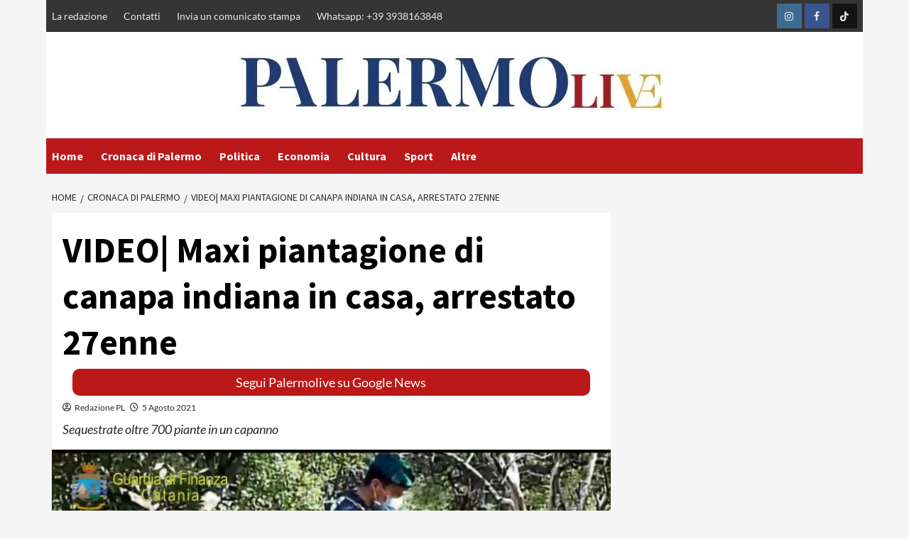

--- FILE ---
content_type: text/html; charset=UTF-8
request_url: https://www.palermolive.it/video-maxi-piantagione-canapa-indiana-casa-arrestato-27enne/
body_size: 46088
content:
<!doctype html>
<html lang="it-IT">
<head><meta charset="UTF-8"><script>if(navigator.userAgent.match(/MSIE|Internet Explorer/i)||navigator.userAgent.match(/Trident\/7\..*?rv:11/i)){var href=document.location.href;if(!href.match(/[?&]nowprocket/)){if(href.indexOf("?")==-1){if(href.indexOf("#")==-1){document.location.href=href+"?nowprocket=1"}else{document.location.href=href.replace("#","?nowprocket=1#")}}else{if(href.indexOf("#")==-1){document.location.href=href+"&nowprocket=1"}else{document.location.href=href.replace("#","&nowprocket=1#")}}}}</script><script>(()=>{class RocketLazyLoadScripts{constructor(){this.v="2.0.3",this.userEvents=["keydown","keyup","mousedown","mouseup","mousemove","mouseover","mouseenter","mouseout","mouseleave","touchmove","touchstart","touchend","touchcancel","wheel","click","dblclick","input","visibilitychange"],this.attributeEvents=["onblur","onclick","oncontextmenu","ondblclick","onfocus","onmousedown","onmouseenter","onmouseleave","onmousemove","onmouseout","onmouseover","onmouseup","onmousewheel","onscroll","onsubmit"]}async t(){this.i(),this.o(),/iP(ad|hone)/.test(navigator.userAgent)&&this.h(),this.u(),this.l(this),this.m(),this.k(this),this.p(this),this._(),await Promise.all([this.R(),this.L()]),this.lastBreath=Date.now(),this.S(this),this.P(),this.D(),this.O(),this.M(),await this.C(this.delayedScripts.normal),await this.C(this.delayedScripts.defer),await this.C(this.delayedScripts.async),this.F("domReady"),await this.T(),await this.j(),await this.I(),this.F("windowLoad"),await this.A(),window.dispatchEvent(new Event("rocket-allScriptsLoaded")),this.everythingLoaded=!0,this.lastTouchEnd&&await new Promise((t=>setTimeout(t,500-Date.now()+this.lastTouchEnd))),this.H(),this.F("all"),this.U(),this.W()}i(){this.CSPIssue=sessionStorage.getItem("rocketCSPIssue"),document.addEventListener("securitypolicyviolation",(t=>{this.CSPIssue||"script-src-elem"!==t.violatedDirective||"data"!==t.blockedURI||(this.CSPIssue=!0,sessionStorage.setItem("rocketCSPIssue",!0))}),{isRocket:!0})}o(){window.addEventListener("pageshow",(t=>{this.persisted=t.persisted,this.realWindowLoadedFired=!0}),{isRocket:!0}),window.addEventListener("pagehide",(()=>{this.onFirstUserAction=null}),{isRocket:!0})}h(){let t;function e(e){t=e}window.addEventListener("touchstart",e,{isRocket:!0}),window.addEventListener("touchend",(function i(o){Math.abs(o.changedTouches[0].pageX-t.changedTouches[0].pageX)<10&&Math.abs(o.changedTouches[0].pageY-t.changedTouches[0].pageY)<10&&o.timeStamp-t.timeStamp<200&&(o.target.dispatchEvent(new PointerEvent("click",{target:o.target,bubbles:!0,cancelable:!0,detail:1})),event.preventDefault(),window.removeEventListener("touchstart",e,{isRocket:!0}),window.removeEventListener("touchend",i,{isRocket:!0}))}),{isRocket:!0})}q(t){this.userActionTriggered||("mousemove"!==t.type||this.firstMousemoveIgnored?"keyup"===t.type||"mouseover"===t.type||"mouseout"===t.type||(this.userActionTriggered=!0,this.onFirstUserAction&&this.onFirstUserAction()):this.firstMousemoveIgnored=!0),"click"===t.type&&t.preventDefault(),this.savedUserEvents.length>0&&(t.stopPropagation(),t.stopImmediatePropagation()),"touchstart"===this.lastEvent&&"touchend"===t.type&&(this.lastTouchEnd=Date.now()),"click"===t.type&&(this.lastTouchEnd=0),this.lastEvent=t.type,this.savedUserEvents.push(t)}u(){this.savedUserEvents=[],this.userEventHandler=this.q.bind(this),this.userEvents.forEach((t=>window.addEventListener(t,this.userEventHandler,{passive:!1,isRocket:!0})))}U(){this.userEvents.forEach((t=>window.removeEventListener(t,this.userEventHandler,{passive:!1,isRocket:!0}))),this.savedUserEvents.forEach((t=>{t.target.dispatchEvent(new window[t.constructor.name](t.type,t))}))}m(){this.eventsMutationObserver=new MutationObserver((t=>{const e="return false";for(const i of t){if("attributes"===i.type){const t=i.target.getAttribute(i.attributeName);t&&t!==e&&(i.target.setAttribute("data-rocket-"+i.attributeName,t),i.target["rocket"+i.attributeName]=new Function("event",t),i.target.setAttribute(i.attributeName,e))}"childList"===i.type&&i.addedNodes.forEach((t=>{if(t.nodeType===Node.ELEMENT_NODE)for(const i of t.attributes)this.attributeEvents.includes(i.name)&&i.value&&""!==i.value&&(t.setAttribute("data-rocket-"+i.name,i.value),t["rocket"+i.name]=new Function("event",i.value),t.setAttribute(i.name,e))}))}})),this.eventsMutationObserver.observe(document,{subtree:!0,childList:!0,attributeFilter:this.attributeEvents})}H(){this.eventsMutationObserver.disconnect(),this.attributeEvents.forEach((t=>{document.querySelectorAll("[data-rocket-"+t+"]").forEach((e=>{e.setAttribute(t,e.getAttribute("data-rocket-"+t)),e.removeAttribute("data-rocket-"+t)}))}))}k(t){Object.defineProperty(HTMLElement.prototype,"onclick",{get(){return this.rocketonclick||null},set(e){this.rocketonclick=e,this.setAttribute(t.everythingLoaded?"onclick":"data-rocket-onclick","this.rocketonclick(event)")}})}S(t){function e(e,i){let o=e[i];e[i]=null,Object.defineProperty(e,i,{get:()=>o,set(s){t.everythingLoaded?o=s:e["rocket"+i]=o=s}})}e(document,"onreadystatechange"),e(window,"onload"),e(window,"onpageshow");try{Object.defineProperty(document,"readyState",{get:()=>t.rocketReadyState,set(e){t.rocketReadyState=e},configurable:!0}),document.readyState="loading"}catch(t){console.log("WPRocket DJE readyState conflict, bypassing")}}l(t){this.originalAddEventListener=EventTarget.prototype.addEventListener,this.originalRemoveEventListener=EventTarget.prototype.removeEventListener,this.savedEventListeners=[],EventTarget.prototype.addEventListener=function(e,i,o){o&&o.isRocket||!t.B(e,this)&&!t.userEvents.includes(e)||t.B(e,this)&&!t.userActionTriggered||e.startsWith("rocket-")||t.everythingLoaded?t.originalAddEventListener.call(this,e,i,o):t.savedEventListeners.push({target:this,remove:!1,type:e,func:i,options:o})},EventTarget.prototype.removeEventListener=function(e,i,o){o&&o.isRocket||!t.B(e,this)&&!t.userEvents.includes(e)||t.B(e,this)&&!t.userActionTriggered||e.startsWith("rocket-")||t.everythingLoaded?t.originalRemoveEventListener.call(this,e,i,o):t.savedEventListeners.push({target:this,remove:!0,type:e,func:i,options:o})}}F(t){"all"===t&&(EventTarget.prototype.addEventListener=this.originalAddEventListener,EventTarget.prototype.removeEventListener=this.originalRemoveEventListener),this.savedEventListeners=this.savedEventListeners.filter((e=>{let i=e.type,o=e.target||window;return"domReady"===t&&"DOMContentLoaded"!==i&&"readystatechange"!==i||("windowLoad"===t&&"load"!==i&&"readystatechange"!==i&&"pageshow"!==i||(this.B(i,o)&&(i="rocket-"+i),e.remove?o.removeEventListener(i,e.func,e.options):o.addEventListener(i,e.func,e.options),!1))}))}p(t){let e;function i(e){return t.everythingLoaded?e:e.split(" ").map((t=>"load"===t||t.startsWith("load.")?"rocket-jquery-load":t)).join(" ")}function o(o){function s(e){const s=o.fn[e];o.fn[e]=o.fn.init.prototype[e]=function(){return this[0]===window&&t.userActionTriggered&&("string"==typeof arguments[0]||arguments[0]instanceof String?arguments[0]=i(arguments[0]):"object"==typeof arguments[0]&&Object.keys(arguments[0]).forEach((t=>{const e=arguments[0][t];delete arguments[0][t],arguments[0][i(t)]=e}))),s.apply(this,arguments),this}}if(o&&o.fn&&!t.allJQueries.includes(o)){const e={DOMContentLoaded:[],"rocket-DOMContentLoaded":[]};for(const t in e)document.addEventListener(t,(()=>{e[t].forEach((t=>t()))}),{isRocket:!0});o.fn.ready=o.fn.init.prototype.ready=function(i){function s(){parseInt(o.fn.jquery)>2?setTimeout((()=>i.bind(document)(o))):i.bind(document)(o)}return t.realDomReadyFired?!t.userActionTriggered||t.fauxDomReadyFired?s():e["rocket-DOMContentLoaded"].push(s):e.DOMContentLoaded.push(s),o([])},s("on"),s("one"),s("off"),t.allJQueries.push(o)}e=o}t.allJQueries=[],o(window.jQuery),Object.defineProperty(window,"jQuery",{get:()=>e,set(t){o(t)}})}P(){const t=new Map;document.write=document.writeln=function(e){const i=document.currentScript,o=document.createRange(),s=i.parentElement;let n=t.get(i);void 0===n&&(n=i.nextSibling,t.set(i,n));const c=document.createDocumentFragment();o.setStart(c,0),c.appendChild(o.createContextualFragment(e)),s.insertBefore(c,n)}}async R(){return new Promise((t=>{this.userActionTriggered?t():this.onFirstUserAction=t}))}async L(){return new Promise((t=>{document.addEventListener("DOMContentLoaded",(()=>{this.realDomReadyFired=!0,t()}),{isRocket:!0})}))}async I(){return this.realWindowLoadedFired?Promise.resolve():new Promise((t=>{window.addEventListener("load",t,{isRocket:!0})}))}M(){this.pendingScripts=[];this.scriptsMutationObserver=new MutationObserver((t=>{for(const e of t)e.addedNodes.forEach((t=>{"SCRIPT"!==t.tagName||t.noModule||t.isWPRocket||this.pendingScripts.push({script:t,promise:new Promise((e=>{const i=()=>{const i=this.pendingScripts.findIndex((e=>e.script===t));i>=0&&this.pendingScripts.splice(i,1),e()};t.addEventListener("load",i,{isRocket:!0}),t.addEventListener("error",i,{isRocket:!0}),setTimeout(i,1e3)}))})}))})),this.scriptsMutationObserver.observe(document,{childList:!0,subtree:!0})}async j(){await this.J(),this.pendingScripts.length?(await this.pendingScripts[0].promise,await this.j()):this.scriptsMutationObserver.disconnect()}D(){this.delayedScripts={normal:[],async:[],defer:[]},document.querySelectorAll("script[type$=rocketlazyloadscript]").forEach((t=>{t.hasAttribute("data-rocket-src")?t.hasAttribute("async")&&!1!==t.async?this.delayedScripts.async.push(t):t.hasAttribute("defer")&&!1!==t.defer||"module"===t.getAttribute("data-rocket-type")?this.delayedScripts.defer.push(t):this.delayedScripts.normal.push(t):this.delayedScripts.normal.push(t)}))}async _(){await this.L();let t=[];document.querySelectorAll("script[type$=rocketlazyloadscript][data-rocket-src]").forEach((e=>{let i=e.getAttribute("data-rocket-src");if(i&&!i.startsWith("data:")){i.startsWith("//")&&(i=location.protocol+i);try{const o=new URL(i).origin;o!==location.origin&&t.push({src:o,crossOrigin:e.crossOrigin||"module"===e.getAttribute("data-rocket-type")})}catch(t){}}})),t=[...new Map(t.map((t=>[JSON.stringify(t),t]))).values()],this.N(t,"preconnect")}async $(t){if(await this.G(),!0!==t.noModule||!("noModule"in HTMLScriptElement.prototype))return new Promise((e=>{let i;function o(){(i||t).setAttribute("data-rocket-status","executed"),e()}try{if(navigator.userAgent.includes("Firefox/")||""===navigator.vendor||this.CSPIssue)i=document.createElement("script"),[...t.attributes].forEach((t=>{let e=t.nodeName;"type"!==e&&("data-rocket-type"===e&&(e="type"),"data-rocket-src"===e&&(e="src"),i.setAttribute(e,t.nodeValue))})),t.text&&(i.text=t.text),t.nonce&&(i.nonce=t.nonce),i.hasAttribute("src")?(i.addEventListener("load",o,{isRocket:!0}),i.addEventListener("error",(()=>{i.setAttribute("data-rocket-status","failed-network"),e()}),{isRocket:!0}),setTimeout((()=>{i.isConnected||e()}),1)):(i.text=t.text,o()),i.isWPRocket=!0,t.parentNode.replaceChild(i,t);else{const i=t.getAttribute("data-rocket-type"),s=t.getAttribute("data-rocket-src");i?(t.type=i,t.removeAttribute("data-rocket-type")):t.removeAttribute("type"),t.addEventListener("load",o,{isRocket:!0}),t.addEventListener("error",(i=>{this.CSPIssue&&i.target.src.startsWith("data:")?(console.log("WPRocket: CSP fallback activated"),t.removeAttribute("src"),this.$(t).then(e)):(t.setAttribute("data-rocket-status","failed-network"),e())}),{isRocket:!0}),s?(t.fetchPriority="high",t.removeAttribute("data-rocket-src"),t.src=s):t.src="data:text/javascript;base64,"+window.btoa(unescape(encodeURIComponent(t.text)))}}catch(i){t.setAttribute("data-rocket-status","failed-transform"),e()}}));t.setAttribute("data-rocket-status","skipped")}async C(t){const e=t.shift();return e?(e.isConnected&&await this.$(e),this.C(t)):Promise.resolve()}O(){this.N([...this.delayedScripts.normal,...this.delayedScripts.defer,...this.delayedScripts.async],"preload")}N(t,e){this.trash=this.trash||[];let i=!0;var o=document.createDocumentFragment();t.forEach((t=>{const s=t.getAttribute&&t.getAttribute("data-rocket-src")||t.src;if(s&&!s.startsWith("data:")){const n=document.createElement("link");n.href=s,n.rel=e,"preconnect"!==e&&(n.as="script",n.fetchPriority=i?"high":"low"),t.getAttribute&&"module"===t.getAttribute("data-rocket-type")&&(n.crossOrigin=!0),t.crossOrigin&&(n.crossOrigin=t.crossOrigin),t.integrity&&(n.integrity=t.integrity),t.nonce&&(n.nonce=t.nonce),o.appendChild(n),this.trash.push(n),i=!1}})),document.head.appendChild(o)}W(){this.trash.forEach((t=>t.remove()))}async T(){try{document.readyState="interactive"}catch(t){}this.fauxDomReadyFired=!0;try{await this.G(),document.dispatchEvent(new Event("rocket-readystatechange")),await this.G(),document.rocketonreadystatechange&&document.rocketonreadystatechange(),await this.G(),document.dispatchEvent(new Event("rocket-DOMContentLoaded")),await this.G(),window.dispatchEvent(new Event("rocket-DOMContentLoaded"))}catch(t){console.error(t)}}async A(){try{document.readyState="complete"}catch(t){}try{await this.G(),document.dispatchEvent(new Event("rocket-readystatechange")),await this.G(),document.rocketonreadystatechange&&document.rocketonreadystatechange(),await this.G(),window.dispatchEvent(new Event("rocket-load")),await this.G(),window.rocketonload&&window.rocketonload(),await this.G(),this.allJQueries.forEach((t=>t(window).trigger("rocket-jquery-load"))),await this.G();const t=new Event("rocket-pageshow");t.persisted=this.persisted,window.dispatchEvent(t),await this.G(),window.rocketonpageshow&&window.rocketonpageshow({persisted:this.persisted})}catch(t){console.error(t)}}async G(){Date.now()-this.lastBreath>45&&(await this.J(),this.lastBreath=Date.now())}async J(){return document.hidden?new Promise((t=>setTimeout(t))):new Promise((t=>requestAnimationFrame(t)))}B(t,e){return e===document&&"readystatechange"===t||(e===document&&"DOMContentLoaded"===t||(e===window&&"DOMContentLoaded"===t||(e===window&&"load"===t||e===window&&"pageshow"===t)))}static run(){(new RocketLazyLoadScripts).t()}}RocketLazyLoadScripts.run()})();</script>
	

	<meta name="google-site-verification" content="PBH73AZMCV8o2tzmEwBfsJUMFBPHXo5rPmkeF91h74E" />
    
    <meta name="viewport" content="width=device-width, initial-scale=1">
    <link rel="profile" href="http://gmpg.org/xfn/11">
	
	<!-- InMobi Choice. Consent Manager Tag v3.0 (for TCF 2.2) -->
<script type="rocketlazyloadscript" data-rocket-type="text/javascript" async=true>
(function() {
  var host = window.location.hostname;
  var element = document.createElement('script');
  var firstScript = document.getElementsByTagName('script')[0];
  var url = 'https://cmp.inmobi.com'
    .concat('/choice/', '5uBzFnJdUcdpe', '/', host, '/choice.js?tag_version=V3');
  var uspTries = 0;
  var uspTriesLimit = 3;
  element.async = true;
  element.type = 'text/javascript';
  element.src = url;

  firstScript.parentNode.insertBefore(element, firstScript);

  function makeStub() {
    var TCF_LOCATOR_NAME = '__tcfapiLocator';
    var queue = [];
    var win = window;
    var cmpFrame;

    function addFrame() {
      var doc = win.document;
      var otherCMP = !!(win.frames[TCF_LOCATOR_NAME]);

      if (!otherCMP) {
        if (doc.body) {
          var iframe = doc.createElement('iframe');

          iframe.style.cssText = 'display:none';
          iframe.name = TCF_LOCATOR_NAME;
          doc.body.appendChild(iframe);
        } else {
          setTimeout(addFrame, 5);
        }
      }
      return !otherCMP;
    }

    function tcfAPIHandler() {
      var gdprApplies;
      var args = arguments;

      if (!args.length) {
        return queue;
      } else if (args[0] === 'setGdprApplies') {
        if (
          args.length > 3 &&
          args[2] === 2 &&
          typeof args[3] === 'boolean'
        ) {
          gdprApplies = args[3];
          if (typeof args[2] === 'function') {
            args[2]('set', true);
          }
        }
      } else if (args[0] === 'ping') {
        var retr = {
          gdprApplies: gdprApplies,
          cmpLoaded: false,
          cmpStatus: 'stub'
        };

        if (typeof args[2] === 'function') {
          args[2](retr);
        }
      } else {
        if(args[0] === 'init' && typeof args[3] === 'object') {
          args[3] = Object.assign(args[3], { tag_version: 'V3' });
        }
        queue.push(args);
      }
    }

    function postMessageEventHandler(event) {
      var msgIsString = typeof event.data === 'string';
      var json = {};

      try {
        if (msgIsString) {
          json = JSON.parse(event.data);
        } else {
          json = event.data;
        }
      } catch (ignore) {}

      var payload = json.__tcfapiCall;

      if (payload) {
        window.__tcfapi(
          payload.command,
          payload.version,
          function(retValue, success) {
            var returnMsg = {
              __tcfapiReturn: {
                returnValue: retValue,
                success: success,
                callId: payload.callId
              }
            };
            if (msgIsString) {
              returnMsg = JSON.stringify(returnMsg);
            }
            if (event && event.source && event.source.postMessage) {
              event.source.postMessage(returnMsg, '*');
            }
          },
          payload.parameter
        );
      }
    }

    while (win) {
      try {
        if (win.frames[TCF_LOCATOR_NAME]) {
          cmpFrame = win;
          break;
        }
      } catch (ignore) {}

      if (win === window.top) {
        break;
      }
      win = win.parent;
    }
    if (!cmpFrame) {
      addFrame();
      win.__tcfapi = tcfAPIHandler;
      win.addEventListener('message', postMessageEventHandler, false);
    }
  };

  makeStub();

  function makeGppStub() {
    const CMP_ID = 10;
    const SUPPORTED_APIS = [
      '2:tcfeuv2',
      '6:uspv1',
      '7:usnatv1',
      '8:usca',
      '9:usvav1',
      '10:uscov1',
      '11:usutv1',
      '12:usctv1'
    ];

    window.__gpp_addFrame = function (n) {
      if (!window.frames[n]) {
        if (document.body) {
          var i = document.createElement("iframe");
          i.style.cssText = "display:none";
          i.name = n;
          document.body.appendChild(i);
        } else {
          window.setTimeout(window.__gpp_addFrame, 10, n);
        }
      }
    };
    window.__gpp_stub = function () {
      var b = arguments;
      __gpp.queue = __gpp.queue || [];
      __gpp.events = __gpp.events || [];

      if (!b.length || (b.length == 1 && b[0] == "queue")) {
        return __gpp.queue;
      }

      if (b.length == 1 && b[0] == "events") {
        return __gpp.events;
      }

      var cmd = b[0];
      var clb = b.length > 1 ? b[1] : null;
      var par = b.length > 2 ? b[2] : null;
      if (cmd === "ping") {
        clb(
          {
            gppVersion: "1.1", // must be “Version.Subversion”, current: “1.1”
            cmpStatus: "stub", // possible values: stub, loading, loaded, error
            cmpDisplayStatus: "hidden", // possible values: hidden, visible, disabled
            signalStatus: "not ready", // possible values: not ready, ready
            supportedAPIs: SUPPORTED_APIS, // list of supported APIs
            cmpId: CMP_ID, // IAB assigned CMP ID, may be 0 during stub/loading
            sectionList: [],
            applicableSections: [-1],
            gppString: "",
            parsedSections: {},
          },
          true
        );
      } else if (cmd === "addEventListener") {
        if (!("lastId" in __gpp)) {
          __gpp.lastId = 0;
        }
        __gpp.lastId++;
        var lnr = __gpp.lastId;
        __gpp.events.push({
          id: lnr,
          callback: clb,
          parameter: par,
        });
        clb(
          {
            eventName: "listenerRegistered",
            listenerId: lnr, // Registered ID of the listener
            data: true, // positive signal
            pingData: {
              gppVersion: "1.1", // must be “Version.Subversion”, current: “1.1”
              cmpStatus: "stub", // possible values: stub, loading, loaded, error
              cmpDisplayStatus: "hidden", // possible values: hidden, visible, disabled
              signalStatus: "not ready", // possible values: not ready, ready
              supportedAPIs: SUPPORTED_APIS, // list of supported APIs
              cmpId: CMP_ID, // list of supported APIs
              sectionList: [],
              applicableSections: [-1],
              gppString: "",
              parsedSections: {},
            },
          },
          true
        );
      } else if (cmd === "removeEventListener") {
        var success = false;
        for (var i = 0; i < __gpp.events.length; i++) {
          if (__gpp.events[i].id == par) {
            __gpp.events.splice(i, 1);
            success = true;
            break;
          }
        }
        clb(
          {
            eventName: "listenerRemoved",
            listenerId: par, // Registered ID of the listener
            data: success, // status info
            pingData: {
              gppVersion: "1.1", // must be “Version.Subversion”, current: “1.1”
              cmpStatus: "stub", // possible values: stub, loading, loaded, error
              cmpDisplayStatus: "hidden", // possible values: hidden, visible, disabled
              signalStatus: "not ready", // possible values: not ready, ready
              supportedAPIs: SUPPORTED_APIS, // list of supported APIs
              cmpId: CMP_ID, // CMP ID
              sectionList: [],
              applicableSections: [-1],
              gppString: "",
              parsedSections: {},
            },
          },
          true
        );
      } else if (cmd === "hasSection") {
        clb(false, true);
      } else if (cmd === "getSection" || cmd === "getField") {
        clb(null, true);
      }
      //queue all other commands
      else {
        __gpp.queue.push([].slice.apply(b));
      }
    };
    window.__gpp_msghandler = function (event) {
      var msgIsString = typeof event.data === "string";
      try {
        var json = msgIsString ? JSON.parse(event.data) : event.data;
      } catch (e) {
        var json = null;
      }
      if (typeof json === "object" && json !== null && "__gppCall" in json) {
        var i = json.__gppCall;
        window.__gpp(
          i.command,
          function (retValue, success) {
            var returnMsg = {
              __gppReturn: {
                returnValue: retValue,
                success: success,
                callId: i.callId,
              },
            };
            event.source.postMessage(msgIsString ? JSON.stringify(returnMsg) : returnMsg, "*");
          },
          "parameter" in i ? i.parameter : null,
          "version" in i ? i.version : "1.1"
        );
      }
    };
    if (!("__gpp" in window) || typeof window.__gpp !== "function") {
      window.__gpp = window.__gpp_stub;
      window.addEventListener("message", window.__gpp_msghandler, false);
      window.__gpp_addFrame("__gppLocator");
    }
  };

  makeGppStub();

  var uspStubFunction = function() {
    var arg = arguments;
    if (typeof window.__uspapi !== uspStubFunction) {
      setTimeout(function() {
        if (typeof window.__uspapi !== 'undefined') {
          window.__uspapi.apply(window.__uspapi, arg);
        }
      }, 500);
    }
  };

  var checkIfUspIsReady = function() {
    uspTries++;
    if (window.__uspapi === uspStubFunction && uspTries < uspTriesLimit) {
      console.warn('USP is not accessible');
    } else {
      clearInterval(uspInterval);
    }
  };

  if (typeof window.__uspapi === 'undefined') {
    window.__uspapi = uspStubFunction;
    var uspInterval = setInterval(checkIfUspIsReady, 6000);
  }
})();
</script>
<!-- End InMobi Choice. Consent Manager Tag v3.0 (for TCF 2.2) -->
	
	<script type="rocketlazyloadscript" data-minify="1" async data-rocket-src="https://www.palermolive.it/wp-content/cache/min/1/ad-system/lib/prebid.js?ver=1760610776" crossorigin="anonymous"></script>
	<script type="rocketlazyloadscript" data-minify="1" async data-rocket-src="https://www.palermolive.it/wp-content/cache/min/1/tag/js/gpt.js?ver=1760610776" crossorigin="anonymous"></script>
	<script type="rocketlazyloadscript" data-minify="1" async data-rocket-src="https://www.palermolive.it/wp-content/cache/min/1/ad-system/loader.js?ver=1760610776" crossorigin="anonymous"></script>
	
    <meta name='robots' content='index, follow, max-image-preview:large, max-snippet:-1, max-video-preview:-1' />

	<!-- This site is optimized with the Yoast SEO plugin v19.10 - https://yoast.com/wordpress/plugins/seo/ -->
	<title>VIDEO| Maxi piantagione di canapa indiana in casa, arrestato 27enne</title><link rel="preload" data-rocket-preload as="font" href="https://www.palermolive.it/wp-content/themes/covernews-pro/assets/covernews-icons/fonts/aft-icons.ttf?kiv2u2" crossorigin><link rel="preload" data-rocket-preload as="font" href="https://www.palermolive.it/wp-content/cache/fonts/1/google-fonts/fonts/s/lato/v25/S6u8w4BMUTPHjxsAXC-q.woff2" crossorigin><link rel="preload" data-rocket-preload as="font" href="https://www.palermolive.it/wp-content/cache/fonts/1/google-fonts/fonts/s/lato/v25/S6uyw4BMUTPHjx4wXg.woff2" crossorigin><link rel="preload" data-rocket-preload as="font" href="https://www.palermolive.it/wp-content/cache/fonts/1/google-fonts/fonts/s/lato/v25/S6u9w4BMUTPHh6UVSwiPGQ.woff2" crossorigin><link rel="preload" data-rocket-preload as="font" href="https://www.palermolive.it/wp-content/cache/fonts/1/google-fonts/fonts/s/sourcesanspro/v23/6xK3dSBYKcSV-LCoeQqfX1RYOo3qOK7l.woff2" crossorigin><link rel="preload" data-rocket-preload as="font" href="https://www.palermolive.it/wp-content/cache/fonts/1/google-fonts/fonts/s/sourcesanspro/v23/6xKydSBYKcSV-LCoeQqfX1RYOo3ig4vwlxdu.woff2" crossorigin><style id="wpr-usedcss">img.emoji{display:inline!important;border:none!important;box-shadow:none!important;height:1em!important;width:1em!important;margin:0 .07em!important;vertical-align:-.1em!important;background:0 0!important;padding:0!important}:where(.wp-block-button__link){border-radius:9999px;box-shadow:none;padding:calc(.667em + 2px) calc(1.333em + 2px);text-decoration:none}:where(.wp-block-calendar table:not(.has-background) th){background:#ddd}:where(.wp-block-columns){margin-bottom:1.75em}:where(.wp-block-columns.has-background){padding:1.25em 2.375em}:where(.wp-block-post-comments input[type=submit]){border:none}:where(.wp-block-cover-image:not(.has-text-color)),:where(.wp-block-cover:not(.has-text-color)){color:#fff}:where(.wp-block-cover-image.is-light:not(.has-text-color)),:where(.wp-block-cover.is-light:not(.has-text-color)){color:#000}:where(.wp-block-file){margin-bottom:1.5em}:where(.wp-block-file__button){border-radius:2em;display:inline-block;padding:.5em 1em}:where(.wp-block-file__button):is(a):active,:where(.wp-block-file__button):is(a):focus,:where(.wp-block-file__button):is(a):hover,:where(.wp-block-file__button):is(a):visited{box-shadow:none;color:#fff;opacity:.85;text-decoration:none}.wp-block-gallery:not(.has-nested-images){display:flex;flex-wrap:wrap;list-style-type:none;margin:0;padding:0}.wp-block-gallery:not(.has-nested-images) figcaption{flex-grow:1}.wp-block-image img{box-sizing:border-box;height:auto;max-width:100%;vertical-align:bottom}.wp-block-image figcaption{margin-bottom:1em;margin-top:.5em}.wp-block-image :where(.has-border-color){border-style:solid}.wp-block-image :where([style*=border-top-color]){border-top-style:solid}.wp-block-image :where([style*=border-right-color]){border-right-style:solid}.wp-block-image :where([style*=border-bottom-color]){border-bottom-style:solid}.wp-block-image :where([style*=border-left-color]){border-left-style:solid}.wp-block-image :where([style*=border-width]){border-style:solid}.wp-block-image :where([style*=border-top-width]){border-top-style:solid}.wp-block-image :where([style*=border-right-width]){border-right-style:solid}.wp-block-image :where([style*=border-bottom-width]){border-bottom-style:solid}.wp-block-image :where([style*=border-left-width]){border-left-style:solid}.wp-block-image figure{margin:0}:where(.wp-block-latest-comments:not([style*=line-height] .wp-block-latest-comments__comment)){line-height:1.1}:where(.wp-block-latest-comments:not([style*=line-height] .wp-block-latest-comments__comment-excerpt p)){line-height:1.8}ul{box-sizing:border-box}:where(.wp-block-navigation.has-background .wp-block-navigation-item a:not(.wp-element-button)),:where(.wp-block-navigation.has-background .wp-block-navigation-submenu a:not(.wp-element-button)){padding:.5em 1em}:where(.wp-block-navigation .wp-block-navigation__submenu-container .wp-block-navigation-item a:not(.wp-element-button)),:where(.wp-block-navigation .wp-block-navigation__submenu-container .wp-block-navigation-submenu a:not(.wp-element-button)),:where(.wp-block-navigation .wp-block-navigation__submenu-container .wp-block-navigation-submenu button.wp-block-navigation-item__content),:where(.wp-block-navigation .wp-block-navigation__submenu-container .wp-block-pages-list__item button.wp-block-navigation-item__content){padding:.5em 1em}:where(p.has-text-color:not(.has-link-color)) a{color:inherit}:where(.wp-block-post-excerpt){margin-bottom:var(--wp--style--block-gap);margin-top:var(--wp--style--block-gap)}:where(.wp-block-preformatted.has-background){padding:1.25em 2.375em}:where(.wp-block-pullquote){margin:0 0 1em}:where(.wp-block-search__button){border:1px solid #ccc;padding:6px 10px}:where(.wp-block-search__button-inside .wp-block-search__inside-wrapper){border:1px solid #949494;box-sizing:border-box;padding:4px}:where(.wp-block-search__button-inside .wp-block-search__inside-wrapper) .wp-block-search__input{border:none;border-radius:0;padding:0 4px}:where(.wp-block-search__button-inside .wp-block-search__inside-wrapper) .wp-block-search__input:focus{outline:0}:where(.wp-block-search__button-inside .wp-block-search__inside-wrapper) :where(.wp-block-search__button){padding:4px 8px}:where(.wp-block-term-description){margin-bottom:var(--wp--style--block-gap);margin-top:var(--wp--style--block-gap)}:where(pre.wp-block-verse){font-family:inherit}.entry-content{counter-reset:footnotes}:root{--wp--preset--font-size--normal:16px;--wp--preset--font-size--huge:42px}.screen-reader-text{clip:rect(1px,1px,1px,1px);word-wrap:normal!important;border:0;-webkit-clip-path:inset(50%);clip-path:inset(50%);height:1px;margin:-1px;overflow:hidden;padding:0;position:absolute;width:1px}.screen-reader-text:focus{clip:auto!important;background-color:#ddd;-webkit-clip-path:none;clip-path:none;color:#444;display:block;font-size:1em;height:auto;left:5px;line-height:normal;padding:15px 23px 14px;text-decoration:none;top:5px;width:auto;z-index:100000}html :where(.has-border-color){border-style:solid}html :where([style*=border-top-color]){border-top-style:solid}html :where([style*=border-right-color]){border-right-style:solid}html :where([style*=border-bottom-color]){border-bottom-style:solid}html :where([style*=border-left-color]){border-left-style:solid}html :where([style*=border-width]){border-style:solid}html :where([style*=border-top-width]){border-top-style:solid}html :where([style*=border-right-width]){border-right-style:solid}html :where([style*=border-bottom-width]){border-bottom-style:solid}html :where([style*=border-left-width]){border-left-style:solid}html :where(img[class*=wp-image-]){height:auto;max-width:100%}:where(figure){margin:0 0 1em}html :where(.is-position-sticky){--wp-admin--admin-bar--position-offset:var(--wp-admin--admin-bar--height,0px)}body{--wp--preset--color--black:#000000;--wp--preset--color--cyan-bluish-gray:#abb8c3;--wp--preset--color--white:#ffffff;--wp--preset--color--pale-pink:#f78da7;--wp--preset--color--vivid-red:#cf2e2e;--wp--preset--color--luminous-vivid-orange:#ff6900;--wp--preset--color--luminous-vivid-amber:#fcb900;--wp--preset--color--light-green-cyan:#7bdcb5;--wp--preset--color--vivid-green-cyan:#00d084;--wp--preset--color--pale-cyan-blue:#8ed1fc;--wp--preset--color--vivid-cyan-blue:#0693e3;--wp--preset--color--vivid-purple:#9b51e0;--wp--preset--gradient--vivid-cyan-blue-to-vivid-purple:linear-gradient(135deg,rgba(6, 147, 227, 1) 0%,rgb(155, 81, 224) 100%);--wp--preset--gradient--light-green-cyan-to-vivid-green-cyan:linear-gradient(135deg,rgb(122, 220, 180) 0%,rgb(0, 208, 130) 100%);--wp--preset--gradient--luminous-vivid-amber-to-luminous-vivid-orange:linear-gradient(135deg,rgba(252, 185, 0, 1) 0%,rgba(255, 105, 0, 1) 100%);--wp--preset--gradient--luminous-vivid-orange-to-vivid-red:linear-gradient(135deg,rgba(255, 105, 0, 1) 0%,rgb(207, 46, 46) 100%);--wp--preset--gradient--very-light-gray-to-cyan-bluish-gray:linear-gradient(135deg,rgb(238, 238, 238) 0%,rgb(169, 184, 195) 100%);--wp--preset--gradient--cool-to-warm-spectrum:linear-gradient(135deg,rgb(74, 234, 220) 0%,rgb(151, 120, 209) 20%,rgb(207, 42, 186) 40%,rgb(238, 44, 130) 60%,rgb(251, 105, 98) 80%,rgb(254, 248, 76) 100%);--wp--preset--gradient--blush-light-purple:linear-gradient(135deg,rgb(255, 206, 236) 0%,rgb(152, 150, 240) 100%);--wp--preset--gradient--blush-bordeaux:linear-gradient(135deg,rgb(254, 205, 165) 0%,rgb(254, 45, 45) 50%,rgb(107, 0, 62) 100%);--wp--preset--gradient--luminous-dusk:linear-gradient(135deg,rgb(255, 203, 112) 0%,rgb(199, 81, 192) 50%,rgb(65, 88, 208) 100%);--wp--preset--gradient--pale-ocean:linear-gradient(135deg,rgb(255, 245, 203) 0%,rgb(182, 227, 212) 50%,rgb(51, 167, 181) 100%);--wp--preset--gradient--electric-grass:linear-gradient(135deg,rgb(202, 248, 128) 0%,rgb(113, 206, 126) 100%);--wp--preset--gradient--midnight:linear-gradient(135deg,rgb(2, 3, 129) 0%,rgb(40, 116, 252) 100%);--wp--preset--font-size--small:13px;--wp--preset--font-size--medium:20px;--wp--preset--font-size--large:36px;--wp--preset--font-size--x-large:42px;--wp--preset--spacing--20:0.44rem;--wp--preset--spacing--30:0.67rem;--wp--preset--spacing--40:1rem;--wp--preset--spacing--50:1.5rem;--wp--preset--spacing--60:2.25rem;--wp--preset--spacing--70:3.38rem;--wp--preset--spacing--80:5.06rem;--wp--preset--shadow--natural:6px 6px 9px rgba(0, 0, 0, .2);--wp--preset--shadow--deep:12px 12px 50px rgba(0, 0, 0, .4);--wp--preset--shadow--sharp:6px 6px 0px rgba(0, 0, 0, .2);--wp--preset--shadow--outlined:6px 6px 0px -3px rgba(255, 255, 255, 1),6px 6px rgba(0, 0, 0, 1);--wp--preset--shadow--crisp:6px 6px 0px rgba(0, 0, 0, 1)}:where(.is-layout-flex){gap:.5em}:where(.is-layout-grid){gap:.5em}:where(.wp-block-post-template.is-layout-flex){gap:1.25em}:where(.wp-block-post-template.is-layout-grid){gap:1.25em}:where(.wp-block-columns.is-layout-flex){gap:2em}:where(.wp-block-columns.is-layout-grid){gap:2em}.magellano_browserpush_close{position:absolute;right:0;top:10px;width:12px;height:12px;opacity:.6;z-index:100001}.magellano_browserpush_close:hover{opacity:1}.magellano_browserpush_close:after,.magellano_browserpush_close:before{position:absolute;left:0;content:' ';height:12px;width:2px;background-color:#333}.magellano_browserpush_close:before{transform:rotate(45deg)}.magellano_browserpush_close:after{transform:rotate(-45deg)}.magellano_browserpush{z-index:100000;position:relative;cursor:pointer}.mgt-span{font-size:10px!important;text-transform:none!important;font-weight:400!important}.mgt-row{display:flex;width:100%}.leggi-text{width:100%;text-transform:uppercase!important;border-bottom-width:1px!important;--border-opacity:1!important;border-color:#fff!important;border-color:rgba(255,255,255,var(--border-opacity))!important;padding-bottom:.5rem!important;margin-bottom:0!important;margin-top:0!important}.leggi-anche-text{width:100%;text-transform:uppercase!important;border-bottom-width:1px!important;--border-opacity:1!important;border-color:#fff!important;border-color:rgba(255,255,255,var(--border-opacity))!important;padding-bottom:.5rem!important;margin-bottom:0!important;margin-top:0!important;font-style:italic;font-size:10px}.mgt-helper{display:inline-block;height:100%;vertical-align:middle}.mgt-white{border-top:1px solid #fff;border-radius:0!important;padding-top:8px;line-height:1.2}.mgt-testo{width:100%;float:left}.mgt-testo{margin-bottom:8px}.mgt-immagine{flex:30%;float:left;text-align:center;padding:8px}.mgt-immagine img{height:auto;width:100%;max-width:200px}.mtg-clmn-text{width:70%;padding-right:8px}.mgt-clmn-img{width:30%}@media screen and (max-width:600px){html :where(.is-position-sticky){--wp-admin--admin-bar--position-offset:0px}.mgt-clmn-img{width:30%;text-align:center;margin:.6em 0}.nomobile{display:none}.mgt-title-span{display:-webkit-box;border-radius:0;-webkit-line-clamp:2;-webkit-box-orient:vertical;overflow:hidden;text-overflow:ellipsis}.mtg-clmn-text{width:100%!important;padding-right:0}.mgt-clmn-img{width:100%!important}.leggi-text{font-size:13px!important}}@font-face{font-family:aft-icons;src:url('https://www.palermolive.it/wp-content/themes/covernews-pro/assets/covernews-icons/fonts/aft-icons.eot?kiv2u2');src:url('https://www.palermolive.it/wp-content/themes/covernews-pro/assets/covernews-icons/fonts/aft-icons.eot?kiv2u2#iefix') format('embedded-opentype'),url('https://www.palermolive.it/wp-content/themes/covernews-pro/assets/covernews-icons/fonts/aft-icons.ttf?kiv2u2') format('truetype'),url('https://www.palermolive.it/wp-content/themes/covernews-pro/assets/covernews-icons/fonts/aft-icons.woff?kiv2u2') format('woff'),url('https://www.palermolive.it/wp-content/themes/covernews-pro/assets/covernews-icons/fonts/aft-icons.svg?kiv2u2#aft-icons') format('svg');font-weight:400;font-style:normal;font-display:swap}.author-links .fa-clock,.author-links .fa-user-circle,.covernews-icon-angle-down:before,.covernews-icon-angle-left:before,.covernews-icon-angle-right:before,.covernews-icon-angle-up:before,.covernews-icon-search:before,.em-post-format .fa-video{font-family:aft-icons!important;font-style:normal;font-weight:400;font-variant:normal;text-transform:none;line-height:1;-webkit-font-smoothing:antialiased}.author-links .fa-user-circle::before{content:"\e903"}.author-links .fa-clock::before{content:"\e904"}.em-post-format .fa-video::before{content:"\f03d"}.covernews-icon-angle-left:before,body.rtl .sub-menu .menu-item-has-children a .covernews-icon-angle-down:before{content:"\f104"}.covernews-icon-angle-right:before,.sub-menu .menu-item-has-children a .covernews-icon-angle-down:before{content:"\f105"}.covernews-icon-angle-up:before{content:"\f106"}.covernews-icon-angle-down:before{content:"\f107"}.covernews-icon-search:before{content:"\f002"}html{font-family:sans-serif;-webkit-text-size-adjust:100%;-ms-text-size-adjust:100%}h1{margin:.67em 0;font-size:2em}hr{height:0;-webkit-box-sizing:content-box;-moz-box-sizing:content-box;box-sizing:content-box}button,input,optgroup,select,textarea{margin:0;font:inherit;color:inherit}button::-moz-focus-inner,input::-moz-focus-inner{padding:0;border:0}input[type=checkbox],input[type=radio]{-webkit-box-sizing:border-box;-moz-box-sizing:border-box;box-sizing:border-box;padding:0}input[type=search]{-webkit-box-sizing:content-box;-moz-box-sizing:content-box;box-sizing:content-box;-webkit-appearance:textfield}fieldset{padding:.35em .625em .75em;margin:0 2px;border:1px solid silver}legend{padding:0;border:0}table{border-spacing:0;border-collapse:collapse}@media print{*,:after,:before{color:#000!important;text-shadow:none!important;background:0 0!important;-webkit-box-shadow:none!important;box-shadow:none!important}a,a:visited{text-decoration:underline}a[href]:after{content:" (" attr(href) ")"}a[href^="#"]:after,a[href^="javascript:"]:after{content:""}img,tr{page-break-inside:avoid}img{max-width:100%!important}h2,h3,p{orphans:3;widows:3}h2,h3{page-break-after:avoid}.label{border:1px solid #000}.table{border-collapse:collapse!important}}*{-webkit-box-sizing:border-box;-moz-box-sizing:border-box;box-sizing:border-box}:after,:before{-webkit-box-sizing:border-box;-moz-box-sizing:border-box;box-sizing:border-box}html{font-size:10px;-webkit-tap-highlight-color:transparent}body{font-family:"Helvetica Neue",Helvetica,Arial,sans-serif;font-size:14px;line-height:1.42857143;color:#333;background-color:#fff}button,input,select,textarea{font-family:inherit;font-size:inherit;line-height:inherit}a{color:#337ab7;text-decoration:none}a:focus,a:hover{color:#23527c;text-decoration:underline}a:focus{outline:dotted thin;outline:-webkit-focus-ring-color auto 5px;outline-offset:-2px}figure{margin:0}img{vertical-align:middle}hr{margin-top:20px;margin-bottom:20px;border:0;border-top:1px solid #eee}[role=button]{cursor:pointer}h1,h2,h3,h4{font-family:inherit;font-weight:500;line-height:1.1;color:inherit}h1,h2,h3{margin-top:20px;margin-bottom:10px}h4{margin-top:10px;margin-bottom:10px}h1{font-size:36px}h2{font-size:30px}h3{font-size:24px}h4{font-size:18px}p{margin:0 0 10px}ul{margin-top:0;margin-bottom:10px}ul ul{margin-bottom:0}.container{padding-right:15px;padding-left:15px;margin-right:auto;margin-left:auto}@media (min-width:768px){.container{width:750px}}@media (min-width:992px){.container{width:970px}}@media (min-width:1200px){.container{width:1170px}}.row{margin-right:-15px;margin-left:-15px}.col-md-12,.col-md-4,.col-md-8,.col-sm-12,.col-sm-4,.col-sm-6,.col-xs-12{position:relative;min-height:1px;padding-right:15px;padding-left:15px}.col-xs-12{float:left}.col-xs-12{width:100%}@media (min-width:768px){.col-sm-12,.col-sm-4,.col-sm-6{float:left}.col-sm-12{width:100%}.col-sm-6{width:50%}.col-sm-4{width:33.33333333%}}@media (min-width:992px){.col-md-12,.col-md-4,.col-md-8{float:left}.col-md-12{width:100%}.col-md-8{width:66.66666667%}.col-md-4{width:33.33333333%}}table{background-color:transparent}caption{padding-top:8px;padding-bottom:8px;color:#777;text-align:left}.table{width:100%;max-width:100%;margin-bottom:20px}.table>tbody+tbody{border-top:2px solid #ddd}.table .table{background-color:#fff}fieldset{min-width:0;padding:0;margin:0;border:0}legend{display:block;width:100%;padding:0;margin-bottom:20px;font-size:21px;line-height:inherit;color:#333;border:0;border-bottom:1px solid #e5e5e5}label{display:inline-block;max-width:100%;margin-bottom:5px;font-weight:700}input[type=search]{-webkit-box-sizing:border-box;-moz-box-sizing:border-box;box-sizing:border-box}input[type=checkbox],input[type=radio]{margin:4px 0 0;line-height:normal}select[multiple],select[size]{height:auto}input[type=checkbox]:focus,input[type=radio]:focus{outline:dotted thin;outline:-webkit-focus-ring-color auto 5px;outline-offset:-2px}input[type=search]{-webkit-appearance:none}.checkbox,.radio{position:relative;display:block;margin-top:10px;margin-bottom:10px}.checkbox label,.radio label{min-height:20px;padding-left:20px;margin-bottom:0;font-weight:400;cursor:pointer}.checkbox input[type=checkbox],.radio input[type=radio]{position:absolute;margin-left:-20px}.checkbox+.checkbox,.radio+.radio{margin-top:-5px}fieldset[disabled] input[type=checkbox],fieldset[disabled] input[type=radio],input[type=checkbox].disabled,input[type=checkbox][disabled],input[type=radio].disabled,input[type=radio][disabled]{cursor:not-allowed}.checkbox.disabled label,.radio.disabled label,fieldset[disabled] .checkbox label,fieldset[disabled] .radio label{cursor:not-allowed}.open>a{outline:0}.breadcrumb{padding:8px 15px;margin-bottom:20px;list-style:none;background-color:#f5f5f5;border-radius:4px}.breadcrumb>li{display:inline-block}.breadcrumb>li+li:before{padding:0 5px;color:#ccc;content:"/\00a0"}.breadcrumb>.active{color:#777}.label{display:inline;padding:.2em .6em .3em;font-size:75%;font-weight:700;line-height:1;color:#fff;text-align:center;white-space:nowrap;vertical-align:baseline;border-radius:.25em}a.label:focus,a.label:hover{color:#fff;text-decoration:none;cursor:pointer}.label:empty{display:none}.progress{height:20px;margin-bottom:20px;overflow:hidden;background-color:#f5f5f5;border-radius:4px;-webkit-box-shadow:inset 0 1px 2px rgba(0,0,0,.1);box-shadow:inset 0 1px 2px rgba(0,0,0,.1)}.close{float:right;font-size:21px;font-weight:700;line-height:1;color:#000;text-shadow:0 1px 0 #fff;opacity:.2}.close:focus,.close:hover{color:#000;text-decoration:none;cursor:pointer;opacity:.5}button.close{-webkit-appearance:none;padding:0;cursor:pointer;background:0 0;border:0}.container:after,.container:before,.row:after,.row:before{display:table;content:" "}.container:after,.row:after{clear:both}.pull-right{float:right!important}.hide{display:none!important}.show{display:block!important}.hidden{display:none!important}@-ms-viewport{width:device-width}.mfp-bg{top:0;left:0;width:100%;height:100%;z-index:1042;overflow:hidden;position:fixed;background:#0b0b0b;opacity:.8}.mfp-wrap{top:0;left:0;width:100%;height:100%;z-index:1043;position:fixed;outline:0!important;-webkit-backface-visibility:hidden}.mfp-container{text-align:center;position:absolute;width:100%;height:100%;left:0;top:0;padding:0 8px;box-sizing:border-box}.mfp-container:before{content:'';display:inline-block;height:100%;vertical-align:middle}.mfp-align-top .mfp-container:before{display:none}.mfp-content{position:relative;display:inline-block;vertical-align:middle;margin:0 auto;text-align:left;z-index:1045}.mfp-ajax-holder .mfp-content,.mfp-inline-holder .mfp-content{width:100%;cursor:auto}.mfp-ajax-cur{cursor:progress}.mfp-zoom-out-cur,.mfp-zoom-out-cur .mfp-image-holder .mfp-close{cursor:-moz-zoom-out;cursor:-webkit-zoom-out;cursor:zoom-out}.mfp-zoom{cursor:pointer;cursor:-webkit-zoom-in;cursor:-moz-zoom-in;cursor:zoom-in}.mfp-auto-cursor .mfp-content{cursor:auto}.mfp-arrow,.mfp-close,.mfp-counter,.mfp-preloader{-webkit-user-select:none;-moz-user-select:none;user-select:none}.mfp-loading.mfp-figure{display:none}.mfp-hide{display:none!important}.mfp-preloader{color:#ccc;position:absolute;top:50%;width:auto;text-align:center;margin-top:-.8em;left:8px;right:8px;z-index:1044}.mfp-preloader a{color:#ccc}.mfp-preloader a:hover{color:#fff}.mfp-s-ready .mfp-preloader{display:none}.mfp-s-error .mfp-content{display:none}button.mfp-arrow,button.mfp-close{overflow:visible;cursor:pointer;background:0 0;border:0;-webkit-appearance:none;display:block;outline:0;padding:0;z-index:1046;box-shadow:none;touch-action:manipulation}button::-moz-focus-inner{padding:0;border:0}.mfp-close{width:44px;height:44px;line-height:44px;position:absolute;right:0;top:0;text-decoration:none;text-align:center;opacity:.65;padding:0 0 18px 10px;color:#fff;font-style:normal;font-size:28px;font-family:Arial,Baskerville,monospace}.mfp-close:focus,.mfp-close:hover{opacity:1}.mfp-close:active{top:1px}.mfp-close-btn-in .mfp-close{color:#333}.mfp-iframe-holder .mfp-close,.mfp-image-holder .mfp-close{color:#fff;right:-6px;text-align:right;padding-right:6px;width:100%}.mfp-counter{position:absolute;top:0;right:0;color:#ccc;font-size:12px;line-height:18px;white-space:nowrap}.mfp-arrow{position:absolute;opacity:.65;margin:0;top:50%;margin-top:-55px;padding:0;width:90px;height:110px;-webkit-tap-highlight-color:transparent}.mfp-arrow:active{margin-top:-54px}.mfp-arrow:focus,.mfp-arrow:hover{opacity:1}.mfp-arrow:after,.mfp-arrow:before{content:'';display:block;width:0;height:0;position:absolute;left:0;top:0;margin-top:35px;margin-left:35px;border:inset transparent}.mfp-arrow:after{border-top-width:13px;border-bottom-width:13px;top:8px}.mfp-arrow:before{border-top-width:21px;border-bottom-width:21px;opacity:.7}.mfp-arrow-left{left:0}.mfp-arrow-left:after{border-right:17px solid #fff;margin-left:31px}.mfp-arrow-left:before{margin-left:25px;border-right:27px solid #3f3f3f}.mfp-arrow-right{right:0}.mfp-arrow-right:after{border-left:17px solid #fff;margin-left:39px}.mfp-arrow-right:before{border-left:27px solid #3f3f3f}.mfp-iframe-holder{padding-top:40px;padding-bottom:40px}.mfp-iframe-holder .mfp-content{line-height:0;width:100%;max-width:900px}.mfp-iframe-holder .mfp-close{top:-40px}.mfp-iframe-scaler{width:100%;height:0;overflow:hidden;padding-top:56.25%}.mfp-iframe-scaler iframe{position:absolute;display:block;top:0;left:0;width:100%;height:100%;box-shadow:0 0 8px rgba(0,0,0,.6);background:#000}img.mfp-img{width:auto;max-width:100%;height:auto;display:block;line-height:0;box-sizing:border-box;padding:40px 0;margin:0 auto}.mfp-figure{line-height:0}.mfp-figure:after{content:'';position:absolute;left:0;top:40px;bottom:40px;display:block;right:0;width:auto;height:auto;z-index:-1;box-shadow:0 0 8px rgba(0,0,0,.6);background:#444}.mfp-figure small{color:#bdbdbd;display:block;font-size:12px;line-height:14px}.mfp-figure figure{margin:0}.mfp-bottom-bar{margin-top:-36px;position:absolute;top:100%;left:0;width:100%;cursor:auto}.mfp-title{text-align:left;line-height:18px;color:#f3f3f3;word-wrap:break-word;padding-right:36px}.mfp-image-holder .mfp-content{max-width:100%}.mfp-gallery .mfp-image-holder .mfp-figure{cursor:pointer}@media screen and (max-width:800px) and (orientation:landscape),screen and (max-height:300px){.mfp-img-mobile .mfp-image-holder{padding-left:0;padding-right:0}.mfp-img-mobile img.mfp-img{padding:0}.mfp-img-mobile .mfp-figure:after{top:0;bottom:0}.mfp-img-mobile .mfp-figure small{display:inline;margin-left:5px}.mfp-img-mobile .mfp-bottom-bar{background:rgba(0,0,0,.6);bottom:0;margin:0;top:auto;padding:3px 5px;position:fixed;box-sizing:border-box}.mfp-img-mobile .mfp-bottom-bar:empty{padding:0}.mfp-img-mobile .mfp-counter{right:5px;top:3px}.mfp-img-mobile .mfp-close{top:0;right:0;width:35px;height:35px;line-height:35px;background:rgba(0,0,0,.6);position:fixed;text-align:center;padding:0}}@media all and (max-width:900px){.mfp-arrow{-webkit-transform:scale(.75);transform:scale(.75)}.mfp-arrow-left{-webkit-transform-origin:0;transform-origin:0}.mfp-arrow-right{-webkit-transform-origin:100%;transform-origin:100%}.mfp-container{padding-left:6px;padding-right:6px}}@font-face{font-display:swap;font-family:Lato;font-style:italic;font-weight:400;src:url(https://www.palermolive.it/wp-content/cache/fonts/1/google-fonts/fonts/s/lato/v25/S6u8w4BMUTPHjxsAXC-q.woff2) format('woff2');unicode-range:U+0000-00FF,U+0131,U+0152-0153,U+02BB-02BC,U+02C6,U+02DA,U+02DC,U+0304,U+0308,U+0329,U+2000-206F,U+20AC,U+2122,U+2191,U+2193,U+2212,U+2215,U+FEFF,U+FFFD}@font-face{font-display:swap;font-family:Lato;font-style:normal;font-weight:400;src:url(https://www.palermolive.it/wp-content/cache/fonts/1/google-fonts/fonts/s/lato/v25/S6uyw4BMUTPHjx4wXg.woff2) format('woff2');unicode-range:U+0000-00FF,U+0131,U+0152-0153,U+02BB-02BC,U+02C6,U+02DA,U+02DC,U+0304,U+0308,U+0329,U+2000-206F,U+20AC,U+2122,U+2191,U+2193,U+2212,U+2215,U+FEFF,U+FFFD}@font-face{font-display:swap;font-family:Lato;font-style:normal;font-weight:700;src:url(https://www.palermolive.it/wp-content/cache/fonts/1/google-fonts/fonts/s/lato/v25/S6u9w4BMUTPHh6UVSwiPGQ.woff2) format('woff2');unicode-range:U+0000-00FF,U+0131,U+0152-0153,U+02BB-02BC,U+02C6,U+02DA,U+02DC,U+0304,U+0308,U+0329,U+2000-206F,U+20AC,U+2122,U+2191,U+2193,U+2212,U+2215,U+FEFF,U+FFFD}@font-face{font-display:swap;font-family:'Source Sans Pro';font-style:normal;font-weight:400;src:url(https://www.palermolive.it/wp-content/cache/fonts/1/google-fonts/fonts/s/sourcesanspro/v23/6xK3dSBYKcSV-LCoeQqfX1RYOo3qOK7l.woff2) format('woff2');unicode-range:U+0000-00FF,U+0131,U+0152-0153,U+02BB-02BC,U+02C6,U+02DA,U+02DC,U+0304,U+0308,U+0329,U+2000-206F,U+20AC,U+2122,U+2191,U+2193,U+2212,U+2215,U+FEFF,U+FFFD}@font-face{font-display:swap;font-family:'Source Sans Pro';font-style:normal;font-weight:700;src:url(https://www.palermolive.it/wp-content/cache/fonts/1/google-fonts/fonts/s/sourcesanspro/v23/6xKydSBYKcSV-LCoeQqfX1RYOo3ig4vwlxdu.woff2) format('woff2');unicode-range:U+0000-00FF,U+0131,U+0152-0153,U+02BB-02BC,U+02C6,U+02DA,U+02DC,U+0304,U+0308,U+0329,U+2000-206F,U+20AC,U+2122,U+2191,U+2193,U+2212,U+2215,U+FEFF,U+FFFD}html{font-family:Lato,-apple-system,BlinkMacSystemFont,'Segoe UI',Roboto,Oxygen-Sans,Ubuntu,Cantarell,'Helvetica Neue',sans-serif;font-size:100%;-webkit-text-size-adjust:100%;-ms-text-size-adjust:100%;text-rendering:auto;-webkit-font-smoothing:antialiased;-moz-osx-font-smoothing:grayscale}body{margin:0}article,aside,figcaption,figure,footer,header,main,menu,nav,section{display:block}canvas,progress,video{display:inline-block;vertical-align:baseline}[hidden],template{display:none}a{background-color:transparent}a:active,a:hover{outline:0}strong{font-weight:700}h1{font-size:2em;margin:.67em 0}img{border:0}svg:not(:root){overflow:hidden}figure{margin:1em 40px}hr{box-sizing:content-box;height:0}button,input,optgroup,select,textarea{color:inherit;font:inherit;margin:0}button{overflow:visible}button,select{text-transform:none}button,html input[type=button],input[type=submit]{-webkit-appearance:button;cursor:pointer}button[disabled],html input[disabled]{cursor:default}button::-moz-focus-inner,input::-moz-focus-inner{border:0;padding:0}input{line-height:normal}input[type=checkbox],input[type=radio]{box-sizing:border-box;padding:0;display:inline-block;vertical-align:middle;margin:0}input[type=number]::-webkit-inner-spin-button,input[type=number]::-webkit-outer-spin-button{height:auto}input[type=search]::-webkit-search-cancel-button,input[type=search]::-webkit-search-decoration{-webkit-appearance:none}fieldset{border:1px solid silver;margin:0 2px;padding:.35em .625em .75em}legend{border:0;padding:0 10px;width:unset}textarea{overflow:auto}optgroup{font-weight:700}table{border-collapse:collapse;border-spacing:0}body,button,input,optgroup,select,textarea{color:#3a3a3a;font-family:Lato,-apple-system,BlinkMacSystemFont,'Segoe UI',Roboto,Oxygen-Sans,Ubuntu,Cantarell,'Helvetica Neue',sans-serif;font-size:16px;line-height:1.6}h1,h2,h3,h4{clear:both;color:#000;font-weight:700}.entry-meta .item-metadata,.figure-categories .cat-links,.font-family-1,.grid-item-metadata .item-metadata,.grid-item-metadata span.item-metadata.posts-author,.main-navigation a,.nav-links a,.site-description,.widget-title,h1,h2,h3,h4{font-family:'Source Sans Pro',-apple-system,BlinkMacSystemFont,'Segoe UI',Roboto,Oxygen-Sans,Ubuntu,Cantarell,'Helvetica Neue',sans-serif}header.entry-header h1.entry-title{font-size:50px}p{margin-bottom:10px}cite,i{font-style:italic}ins{text-decoration:none}html{box-sizing:border-box}*,:after,:before{box-sizing:inherit}body{background-color:#f7f7f7}hr{background-color:#ccc;border:0;height:1px;margin-bottom:1.5em}ul{margin-left:0;padding-left:0}ul{list-style:disc}li>ul{margin-bottom:0;margin-left:1.5em}img{height:auto;max-width:100%}figure{margin:0 auto}table{margin:0 0 1.5em;width:100%}button,input[type=button],input[type=submit]{border:none;font-size:16px;line-height:1;outline:0;padding:5px 25px}button:focus-within,input[type=button]:focus-within,input[type=submit]:focus-within{outline:dotted 1px;outline-offset:-3px}input[type=email],input[type=number],input[type=search],input[type=text],input[type=url],textarea{color:#666;border:1px solid #ccc;border-radius:3px;padding:10px;outline:0}input[type=email]:focus-within,input[type=number]:focus-within,input[type=search]:focus-within,input[type=text]:focus-within,input[type=url]:focus-within,textarea:focus-within{outline:solid 1px;outline-offset:-3px}input,select{height:45px;line-height:45px}select{padding:0 5px;min-width:199px}input[type=checkbox],input[type=radio]{height:auto;line-height:normal}input[type=email]:focus,input[type=number]:focus,input[type=search]:focus,input[type=text]:focus,input[type=url]:focus,textarea:focus{color:#111}select{border:1px solid #ccc}textarea{width:100%}a{color:#404040;text-decoration:none}a:visited{color:#404040}a:active,a:focus,a:hover{color:#bb1919;outline:0;text-decoration:none}a:focus{outline:dotted 1px}.container{padding-left:15px;padding-right:15px}[class*=col-]:not([class*=elementor-col-]){padding-left:7.5px;padding-right:7.5px}.primary-footer [class*=col-].col-sm-12:not(.primary-footer-area),.promotionspace>[class*=col-]:not([class*=elementor-col-]),.secondary-footer [class*=col-]{padding-left:0;padding-right:0}.promotionspace>[class*=col-]:not([class*=elementor-col-])>.row{margin-right:0;margin-left:0}.kol-12{width:100%;position:relative}.row{margin-right:-7.5px;margin-left:-7.5px}.col-sm-15{position:relative;min-height:1px}@media (min-width:768px){.col-sm-15{width:20%;float:left}}@media (max-width:768px){.col-sm-15{width:50%;float:left}.promotion-section{margin-top:20px}}@media (max-width:426px){.col-sm-15{width:100%}}.main-navigation{border-top:1px solid;border-bottom:1px solid;text-align:center}.main-navigation span.af-mobile-site-title-wrap{display:none}.navigation-container{border-left:1px solid;border-right:1px solid;position:relative}.navigation-container .site-title,.navigation-container ul li a{color:#fff}.offcanvas-nav{position:relative;display:table-cell;vertical-align:middle}.af-search-wrap{width:25px;position:relative;display:inline-block;text-align:center}.search-icon{display:block;line-height:35px;height:35px;font-size:16px;color:#fff;font-weight:700;text-align:center;outline:0}.search-icon:active,.search-icon:focus,.search-icon:hover,.search-icon:visited{color:#fff;outline:0}.search-icon:focus{outline:dotted 1px}.search-icon:focus-within{outline:dotted 1px}.af-search-form{background:#fff;position:absolute;right:0;top:120%;width:325px;text-align:left;visibility:hidden;opacity:0;margin:0 auto;margin-top:1px;padding:14px;z-index:99;border-radius:0;-webkit-transition:opacity .2s,top .4s,visibility 0s linear .4s;-moz-transition:opacity .2s,top .4s,visibility 0s linear .4s;-ms-transition:opacity .2s,top .4s,visibility 0s linear .4s;-o-transition:opacity .2s,top .4s,visibility 0s linear .4s;transition:opacity .2s,top .4s,visibility 0s linear .4s;-webkit-box-shadow:0 4px 5px 0 rgba(0,0,0,.15);-moz-box-shadow:0 4px 5px 0 rgba(0,0,0,.15);-ms-box-shadow:0 4px 5px 0 rgba(0,0,0,.15);-o-box-shadow:0 4px 5px 0 rgba(0,0,0,.15);box-shadow:0 4px 5px 0 rgba(0,0,0,.15)}.search-overlay.reveal-search .af-search-form{visibility:visible;opacity:1;z-index:9999;top:100%;-webkit-transition:opacity .4s,top .4s;-moz-transition:opacity .4s,top .4s;-ms-transition:opacity .4s,top .4s;-o-transition:opacity .4s,top .4s;transition:opacity .4s,top .4s}.search-overlay.reveal-search .search-icon i.covernews-icon-search:after,.search-overlay.reveal-search .search-icon i.covernews-icon-search:before{content:'';width:14px;height:2px;background-color:#fff;position:absolute;margin:auto;top:0;right:0;bottom:0;left:0;transform:rotate(45deg);-webkit-transition:rotate .4s,top .4s;-moz-transition:rotate .4s,top .4s;-ms-transition:rotate .4s,top .4s;-o-transition:rotate .4s,top .4s;transition:rotate .4s,top .4s}.search-overlay.reveal-search .search-icon i.covernews-icon-search:after{width:2px;height:14px}.main-navigation .toggle-menu{height:55px;width:85px;cursor:pointer;display:none}@media only screen and (max-width:991px){.main-navigation .toggle-menu{display:block;text-align:initial}.main-navigation .toggle-menu a{display:inline-block;height:50px;width:40px;text-align:center;cursor:pointer;font-size:14px;padding:0;padding-left:8px;vertical-align:middle}.main-navigation .toggle-menu a:focus{outline:#fff dotted 1px;outline-offset:-5px}}.main-navigation button.toggle-menu{border:none;padding:0;background-color:transparent}.main-navigation button.toggle-menu:focus-within{outline:dotted 1px}.ham{width:23px;height:2px;top:27px;display:block;margin-right:auto;background-color:#fff;position:relative;-webkit-transition:.25s ease-in-out;-moz-transition:.25s ease-in-out;-ms-transition:.25s ease-in-out;-o-transition:.25s ease-in-out;transition:all .25s ease-in-out}.main-navigation button.toggle-menu .ham{top:0}.ham:after,.ham:before{position:absolute;content:'';width:100%;height:2px;left:0;background-color:#fff;-webkit-transition:.25s ease-in-out;-moz-transition:.25s ease-in-out;-ms-transition:.25s ease-in-out;-o-transition:.25s ease-in-out;transition:all .25s ease-in-out}.ham:before{top:-8px}.ham:after{top:8px}.ham.exit{background-color:transparent}.ham.exit:before{-webkit-transform:translateY(8px) rotateZ(-45deg);-moz-transform:translateY(8px) rotateZ(-45deg);-ms-transform:translateY(8px) rotateZ(-45deg);-o-transform:translateY(8px) rotateZ(-45deg);transform:translateY(8px) rotateZ(-45deg)}.ham.exit:after{-webkit-transform:translateY(-8px) rotateZ(45deg);-moz-transform:translateY(-8px) rotateZ(45deg);-ms-transform:translateY(-8px) rotateZ(45deg);-o-transform:translateY(-8px) rotateZ(45deg);transform:translateY(-8px) rotateZ(45deg)}.main-navigation .menu>ul{display:block;margin:0;padding:0;list-style:none;vertical-align:top}@media only screen and (max-width:991px){.main-navigation .menu>ul{display:none}}.main-navigation .menu ul li{position:relative;display:block;float:left}.main-navigation .menu ul li a{text-rendering:optimizeLegibility;font-weight:700;font-size:16px;line-height:20px;letter-spacing:1px}.main-navigation .menu ul li i{padding:0 10px;display:inline-block;line-height:1px}.main-navigation .menu li a button{padding:0 6px;display:inline-block;border:none;background-color:transparent;font-size:17px;vertical-align:middle;font-weight:700}@media only screen and (min-width:992px){.main-navigation .menu ul.menu-desktop>li>a,.main-navigation .menu ul>li>a{display:block;padding:15px 25px;padding-left:0}.main-navigation .menu ul ul li{width:260px}.main-navigation .menu ul ul a{border-top:1px solid rgba(0,0,0,.1);display:block;padding:12px 15px;line-height:inherit;position:relative}.main-navigation .menu ul ul a:before{margin-right:10px;position:absolute;left:15px;top:16px;display:inline-block;content:"\f105";font-weight:700;display:none}.main-navigation .menu ul ul{background:#353535;position:absolute;text-align:left;visibility:hidden;opacity:0;margin:0 auto;padding:0;z-index:9;-webkit-transition:opacity .2s,top .4s,visibility 0s linear .4s;-moz-transition:opacity .2s,top .4s,visibility 0s linear .4s;-ms-transition:opacity .2s,top .4s,visibility 0s linear .4s;-o-transition:opacity .2s,top .4s,visibility 0s linear .4s;transition:opacity .2s,top .4s,visibility 0s linear .4s;-webkit-box-shadow:-1px 2px 5px 0 rgba(0,0,0,.15);-moz-box-shadow:-1px 2px 5px 0 rgba(0,0,0,.15);-ms-box-shadow:-1px 2px 5px 0 rgba(0,0,0,.15);-o-box-shadow:-1px 2px 5px 0 rgba(0,0,0,.15);box-shadow:-1px 2px 5px 0 rgba(0,0,0,.15);transform:scale(0)}.main-navigation .menu li:focus-within>ul{visibility:visible;opacity:1;z-index:999;top:100%;-webkit-transition:opacity .4s,top .4s;-moz-transition:opacity .4s,top .4s;-ms-transition:opacity .4s,top .4s;-o-transition:opacity .4s,top .4s;transition:opacity .4s,top .4s;transform:scale(1)}.main-navigation .menu li:focus>ul,.main-navigation .menu li:hover>ul{visibility:visible;opacity:1;z-index:999;top:100%;-webkit-transition:opacity .4s,top .4s;-moz-transition:opacity .4s,top .4s;-ms-transition:opacity .4s,top .4s;-o-transition:opacity .4s,top .4s;transition:opacity .4s,top .4s;transform:scale(1)}.main-navigation .menu>ul>li>ul{top:120%;left:0}.main-navigation .menu ul ul ul{top:-20px;left:100%}.main-navigation .menu ul ul li:focus-within ul{top:0}.main-navigation .menu ul ul li:focus ul,.main-navigation .menu ul ul li:hover ul{top:0}.main-navigation .menu ul ul ul li.menu-item-has-children a button{padding:0 5px}.main-navigation .menu ul ul ul ul li.menu-item-has-children a button{display:none}.main-navigation .menu ul li .sub-menu li a{display:flex;align-items:center}.main-navigation .menu ul li .sub-menu li a button{margin-left:auto}.main-navigation .menu ul li ul ul ul li ul{left:0;position:relative;padding:0 12px;height:auto}.main-navigation .menu ul li:hover ul ul ul li ul{visibility:visible;opacity:1;box-shadow:none;transform:scale(1)}.main-navigation .menu ul ul ul li ul li{float:none;width:100%;min-width:260px}}@media screen and (max-width:992em){.main-navigation .menu .menu-mobile{margin:0;padding:0;display:block;list-style:none;text-align:left;position:relative;z-index:9999;display:none;padding-top:6px;width:100%}.main-navigation .menu .menu-mobile li{display:block;border-top:1px solid;float:none}.main-navigation .menu .menu-mobile li a{line-height:50px;display:block;position:relative;padding-left:20px;padding-right:20px;-webkit-transition:.2s;-moz-transition:.2s;-ms-transition:.2s;-o-transition:.2s;transition:all .2s ease}.main-navigation .menu .menu-mobile li a button{position:absolute;top:0;right:0;bottom:0;width:30px;z-index:1;background-color:transparent;padding:25px 20px;color:#fff;border:none}.main-navigation .menu .menu-mobile li a button:focus-within{outline:dotted 1px}.main-navigation .menu .menu-mobile li a button.active:after{width:13px;height:1px}.main-navigation .menu .menu-mobile li a button:after,.main-navigation .menu .menu-mobile li a button:before{content:'';width:13px;height:2px;background-color:#fff;position:absolute;margin:auto;top:0;right:0;bottom:0;left:0}.main-navigation .menu .menu-mobile li a button:after{width:2px;height:13px}.main-navigation .menu .menu-mobile li .sub-menu{list-style:none;padding:0;margin:0;display:none;margin-left:10px}.main-navigation .menu .menu-mobile li .sub-menu li a{margin-left:15px}.main-navigation .menu .menu-mobile li .sub-menu>li:first-child{border-top:0}}.site-main .post-navigation{overflow:hidden;margin:1.5em 0;padding:10px 0;position:relative}.site-main .post-navigation{margin:0;font-weight:700;letter-spacing:0}.site-main .post-navigation .em-post-navigation{display:block;font-weight:400}.post-navigation .nav-previous{float:left;width:50%;position:relative}.nav-next,.nav-previous{display:table}.nav-next:after,.nav-previous:before{content:"";display:table-cell;line-height:1;vertical-align:middle;font:44px/1 'Font Awesome 5 Free';font-weight:700;text-rendering:auto;-webkit-font-smoothing:antialiased;-moz-osx-font-smoothing:grayscale}.nav-next a,.nav-previous a{display:table-cell;font-size:16px;vertical-align:middle}.post-navigation .nav-next{float:right;text-align:right;width:50%}.screen-reader-text{border:0;clip:rect(1px,1px,1px,1px);clip-path:inset(50%);height:1px;margin:-1px;overflow:hidden;padding:0;position:absolute!important;width:1px;word-wrap:normal!important}.screen-reader-text:focus{background-color:#f1f1f1;border-radius:3px;box-shadow:0 0 2px 2px rgba(0,0,0,.6);clip:auto!important;clip-path:none;color:#21759b;display:block;font-size:14px;font-weight:700;height:auto;left:5px;line-height:normal;padding:15px 23px 14px;text-decoration:none;top:5px;width:auto;z-index:100000}.entry-content>[class*=wp-block-] a:hover,.entry-content>h1 a,.entry-content>h2 a,.entry-content>h3 a,.entry-content>h4 a,.entry-content>p a,.entry-content>p a:hover,.entry-content>ul a,.entry-content>ul a:hover,.widget_text a{text-decoration:underline}.covernews-widget:after,.covernews-widget:before,.entry-content:after,.entry-content:before,.hentry:after,.hentry:before,.main-navigation:after,.main-navigation:before,.site-branding:after,.site-branding:before,.site-footer:after,.site-footer:before,.site-header:after,.site-header:before{content:"";display:table;table-layout:fixed}.covernews-widget:after,.entry-content:after,.hentry:after,.main-navigation:after,.site-branding:after,.site-footer:after,.site-header:after{clear:both}.widget{margin:0 0 1.5em}.widget-title{font-size:20px;font-weight:700}footer .widget-title{font-size:20px;font-weight:700;color:#fff}#primary .widget-title{margin-bottom:0;color:#000}h1.entry-title,h2.widget-title{margin:0 0 10px}.widget select{max-width:100%}.widget ul{list-style:none;padding-left:0;margin-left:0}#secondary .widget ul.cat-links li,#secondary .widget.widget_recent_entries ul li{padding-bottom:0}.site-footer .widget ul li{border-bottom:0;padding-bottom:5px}.widget_recent_entries li a{display:table;padding-bottom:15px;font-size:15px;position:relative;width:100%;font-weight:700}.textwidget p,.widget_recent_entries li span{font-size:15px}.widget_recent_entries li:last-child>a{padding-bottom:0}.site-footer .search-form label{display:block;width:70%;float:left}.site-footer .search-form label .search-field{padding-left:15px;width:100%}.site-footer .search-form .search-submit{width:30%;font-size:16px;text-transform:uppercase}.search-form label{display:block;width:70%;float:left}.search-form label .search-field{height:45px;-webkit-border-radius:0;border-radius:0;padding-left:10px;width:100%}.search-form .search-submit{border:0;color:#fff;height:45px;padding-left:20px;padding-right:20px;-webkit-border-radius:0;border-radius:0;width:30%}.search-form .search-submit{padding-left:5px;padding-right:5px}#loader-wrapper{height:100vh;display:flex;justify-content:center;align-items:center;position:fixed;top:0;left:0;width:100%;height:100%;background:#f1f1f1;z-index:99999999}.bg-image,.read-bg-img{width:100%;display:block;position:relative;background-size:cover;background-position:center center;background-repeat:no-repeat}.read-bg-img img{margin:0;width:100%!important;height:100%!important;object-fit:cover}.read-bg-img.data-bg-hover.data-bg-categorised a{position:absolute;top:0;left:0;width:100%;height:100%}.read-bg-img .site-branding .site-title{text-shadow:2px 2px 4px rgba(0,0,0,.75)}.masthead-banner.data-bg:before{content:"";position:absolute;left:0;right:0;top:0;bottom:0;background:rgba(0,0,0,.5)}.data-bg-hover>a:before{content:"";background:#222;position:absolute;top:0;left:0;right:0;width:100%;height:100%;opacity:.85;background:-moz-linear-gradient(top,rgba(0,0,0,0) 40%,#000 100%);background:-webkit-gradient(linear,left top,left bottom,color-stop(40%,rgba(0,0,0,0)),color-stop(100%,#000));background:-webkit-linear-gradient(top,rgba(0,0,0,0) 40%,#000 100%);background:-o-linear-gradient(top,rgba(0,0,0,0) 40%,#000 100%);background:-ms-linear-gradient(top,rgba(0,0,0,0) 40%,#000 100%);background:linear-gradient(to bottom,rgba(0,0,0,0) 40%,#000 100%)}.af-main-banner-latest-posts.grid-layout .data-bg-hover>a:before,.em-reated-posts .data-bg-hover>a:before,.latest-posts-grid .data-bg-hover>a:before,.trending-posts-carousel .data-bg-hover>a:before{display:none}.data-bg-categorised{height:250px}.align-content-left .col-md-4.latest-posts-grid .data-bg-categorised{height:180px}.em-reated-posts .data-bg-categorised{height:175px}.top-masthead{background:#353535}.top-masthead [class*=col-]{padding:0}.top-masthead,.top-masthead a{color:#fff;font-size:14px}.top-masthead a{opacity:.9;transition:opacity .2s ease}.top-masthead a:hover{color:#fff;opacity:1}.top-navigation{display:inline-block}.top-navigation ul{list-style:none;margin:0 auto;padding:0}.top-navigation ul li{display:inline-block}.top-navigation ul li a{display:block;padding-left:10px;padding-right:10px;height:45px;line-height:45px}.top-navigation ul li:first-child a{padding-left:0}.main-navigation ul>li:hover>a:after{width:100%}.main-navigation ul>li>ul>li>a:after{display:none}.main-navigation ul>li>a:after{background-color:#fff;content:'';width:0;height:3px;position:absolute;bottom:0;left:0;margin:0 auto;-webkit-transform:translate3d(0,0,0);transform:translate3d(0,0,0);-webkit-transition:width .2s;-moz-transition:width .2s;-o-transition:width .2s;transition:width .2s ease}.masthead-banner{padding:30px 0}.masthead-banner [class*=col-]{padding-left:0;padding-right:0}.masthead-banner.data-bg{padding:45px 0;position:relative}.header-image-default .masthead-banner.data-bg{background-size:cover;background-repeat:no-repeat;background-position:center}.masthead-banner .site-branding{text-align:left;padding-right:10px}.site-branding .site-title a{transition:all .5s ease-out}.site-branding .site-title a:hover{transition:all .5s ease-out}.site-branding .site-title{font-size:50px;margin:0 auto;font-weight:700;line-height:1}.site-branding .site-description{margin:0 auto;text-transform:uppercase}@media (min-width:1215px){.container{width:100%;max-width:1215px}}@media only screen and (min-width:1215px) and (max-width:1440px){.container{width:100%;padding-left:15px;padding-right:15px}}@media (min-width:1600px){.container{width:100%;max-width:1600px}}#primary,#secondary{float:left}#secondary .widget,.entry-content{padding:15px}#primary{width:70%}#secondary{width:30%}#content.container>.row{display:flex;flex-wrap:wrap;align-items:flex-start}@media only screen and (min-width:991px){body.aft-sticky-sidebar #secondary.sidebar-sticky-top{position:sticky;top:30px}}@media only screen and (min-width:992px){.align-content-left #primary{padding-right:7.5px;padding-left:0}.align-content-left #secondary{padding-left:7.5px;padding-right:0}}#primary .col-ten{width:100%}#secondary .spotlight-post{border:none}#secondary .widget-title{margin-bottom:0}.af-main-banner-latest-posts.grid-layout h3.article-title,.em-reated-posts h3.article-title,.grid-layout h3.article-title,article.latest-posts-grid h3.article-title{margin-top:0}.banner-promotions-wrapper{margin:10px 0;text-align:center}.banner-promotions-wrapper img{position:relative}span.item-metadata.posts-author,span.item-metadata.posts-date{padding-right:5px;display:inline-block}.slide-icon{display:inline-block;height:20px;width:20px}.categorised-article-wrapper,.slide-icon{position:relative}.slide-icon-1{position:absolute;z-index:1;display:block;width:60px;height:50px;font-size:16px;line-height:50px;cursor:pointer;color:rgba(255,255,255,.75);top:0;margin-top:-28px;text-align:center;padding:0}.slide-next:focus,.slide-next:hover,.slide-prev:focus,.slide-prev:hover{outline:0!important}.slide-prev{right:71px}.slide-next{right:0}.slide-icon:before{display:inline-block;position:absolute;top:0;margin:auto;height:25px;width:25px;background-color:#fff;color:#000;line-height:25px;font-size:20px;font-weight:700}.slide-icon-1{height:0;width:0}.slide-prev:before{left:19px;right:inherit}.slide-next:before{left:inherit;right:1px}.figure-categories.figure-categories-bg{line-height:0}.figure-categories .cat-links{list-style:none}.cat-links{display:inline}.figure-categories .cat-links li{display:inline-block;opacity:.9}.figure-categories .cat-links li:hover{opacity:1}.figure-categories .cat-links a.covernews-categories{line-height:1;padding:3px 6px;margin-right:5px;margin-top:5px;color:#fff;background-color:#bb1919;border-radius:0;display:inline-block;font-weight:700;opacity:1}.trending-posts-vertical-carousel .figure-categories .cat-links a.covernews-categories{padding:0;color:#bb1919;background-color:transparent;opacity:.9;transition:all .5s ease-out}.em-reated-posts ul.cat-links li{width:auto}.grid-item-metadata{font-size:11px;opacity:.75}.grid-item-metadata i{border:1px solid;padding:0;padding-right:2px}.grid-item-metadata .author-links i,.grid-item-metadata .posts-author i,.grid-item-metadata .posts-date i{border:none;font-weight:400}#secondary .widget,.spotlight-post,article .entry-content-wrap{background-color:#fff;margin:0 0 15px;position:relative}#secondary .widget:last-child{margin-bottom:0}.full-width-image img{width:100%}.spotlight-post figcaption{padding:15px}.hentry{margin:0 0 15px}.hentry .entry-header-details{padding:15px}.hentry .entry-header-details .author-links{font-size:12px}.hentry .entry-header-details span.author-links i{margin-right:3px}.hentry .entry-header-details .post-excerpt{font-size:18px;font-style:italic;margin-top:5px}.entry-header-details .post-excerpt p{margin:0;word-break:break-word}.entry-header-details .post-excerpt p a{text-decoration:underline}.entry-header-details .entry-title{margin:5px 0;letter-spacing:0}.single .entry-content-wrap,.single .hentry .entry-header-details .post-excerpt{font-size:18px}@media only screen and (min-width:1600px){.entry-header-details .entry-title{font-size:48px}}.entry-content-wrap{font-size:17px}.article-title{margin:5px 0;line-height:1.4;font-size:17px}.col-sm-15 h3.article-title{font-size:15px}.entry-content .post-item-metadata{padding:15px 0;font-size:14px}.entry-content .post-item-metadata .author-links,.entry-content .post-item-metadata .cat-links,.entry-content .post-item-metadata .tags-links{padding-right:15px}.entry-content-wrap .promotionspace{margin-top:15px}.entry-content ul{padding-left:30px}@media only screen and (min-width:1600px){.article-title-1{font-size:20px}}.em-reated-posts ul{list-style:none;margin-left:30px;padding:0}.em-reated-posts ul.cat-links{margin-left:0}.em-reated-posts ul.cat-links li{margin-bottom:0;padding-bottom:0}.em-reated-posts ul li{padding-bottom:15px}.em-reated-posts ul li{display:table;width:100%}.em-reated-posts ul li img{display:inline-block;vertical-align:middle}.em-reated-posts ul li img{width:50px;border-radius:100%}.em-reated-posts .cat-links{font-size:14px}.em-reated-posts .cat-links a{color:#959595;padding:3px 6px}.post-thumbnail img{width:100%}.related-title{padding:15px 0}#scroll-up{position:fixed;z-index:8000;bottom:40px;right:20px;display:none;width:40px;height:40px;font-size:26px;line-height:39px;text-align:center;text-decoration:none;cursor:pointer;opacity:1!important}#scroll-up .covernews-icon-angle-up{font-weight:700}#scroll-up:focus,#scroll-up:hover{background-color:#373737;border-color:#373737}#scroll-up i{display:inline-block}#scroll-up:focus i,#scroll-up:hover i{color:#fff}iframe,object{max-width:100%}.custom-logo-link{display:inline-block}.gallery{margin-bottom:1.5em}.social-navigation ul li a:after{display:inline-block;font:14px/1 'Font Awesome 5 Brands';font-size:inherit;text-rendering:auto;-webkit-font-smoothing:antialiased;-moz-osx-font-smoothing:grayscale}.main-navigation ul ul a:before{display:inline-block;font:14px/1 'Font Awesome 5 Free';font-size:inherit;text-rendering:auto;-webkit-font-smoothing:antialiased;-moz-osx-font-smoothing:grayscale;font-weight:400}.footer-social-wrapper .social-navigation,.top-masthead .social-navigation{float:right}.social-navigation ul{list-style:none;margin:0 auto;padding:0;text-align:center}.social-navigation ul li{display:inline-block;margin-right:1px}.top-masthead .social-navigation{min-height:45px;display:flex;align-items:center}.social-navigation ul li a{display:block;width:35px;height:35px;font-size:14px;position:relative;text-align:center;border-radius:100%;display:flex;align-items:center;justify-content:center}.top-masthead .social-navigation ul{display:flex}.top-masthead .social-navigation ul li:not(:last-child){margin-right:4px}.top-masthead .social-navigation ul li a{text-align:center;width:35px;height:35px;font-size:14px}.social-navigation ul li a{font-size:14px}.social-navigation ul li a:after{vertical-align:middle}.social-navigation ul li a{border-radius:0;color:#fff}.social-navigation ul li a:visited{color:#fff}.social-navigation ul a:after{font-family:aft-icons!important;font-style:normal;font-weight:400;font-variant:normal;text-transform:none;line-height:1;-webkit-font-smoothing:antialiased;-moz-osx-font-smoothing:grayscale;content:"\f14d"}.social-navigation ul li a[href*="facebook.com"]{background:#3b5999}.social-navigation ul li a[href*="twitter.com"]{background:#000}.social-navigation ul li a[href*="linkedin.com"]{background:#0077b5}.social-navigation ul li a[href*="instagram.com"]{background:#3f729b}.social-navigation ul li a[href*="youtube.com"]{background:#cd201f}.social-navigation ul li a[href*="vimeo.com"]{background:#1ab7ea}.social-navigation ul li a[href*="whatsapp.com"]{background:#25d366}.social-navigation ul li a[href*="reddit.com"]{background:#ff5700}.social-navigation ul li a[href*="tiktok.com"]{background:#111}.social-navigation ul li a{background:#bb1919}.social-navigation ul a[href*="facebook.com"]:after{content:"\f09a"}.social-navigation ul a[href*="twitter.com"]:after{content:"\f099"}.social-navigation ul a[href*="linkedin.com"]:after{content:"\f0e1"}.social-navigation ul a[href*="instagram.com"]:after{content:"\f16d"}.social-navigation ul a[href*="youtube.com"]:after{content:"\f16a"}.social-navigation ul a[href*="vimeo.com"]:after{content:"\f27d"}.social-navigation ul a[href*="whatsapp.com"]:after{content:"\f232"}.social-navigation ul a[href*="reddit.com"]:after{content:"\f281"}.social-navigation ul a[href*="t.me"]:after{content:"\f2c6"}.social-navigation ul a[href*="tiktok.com"]:after{content:"\e900"}.site-footer{background:#1f2125}.primary-footer{padding-top:60px;padding-bottom:60px}.site-footer,.site-footer a{color:#fff}.site-footer .widget figcaption{color:#959595}.site-footer .widget figcaption a{color:#404040}.site-footer .widget .cat-links a{color:#fff}.secondary-footer{padding:13px 0;background-color:rgba(200,200,200,.25)}.secondary-footer .row{display:flex;justify-content:space-between;align-items:center}.secondary-footer .social-navigation ul li{margin-top:2px;margin-bottom:2px}.footer-nav-wrapper ul{list-style:none;margin:5px auto;padding:0}.footer-nav-wrapper ul li{display:inline-block}.footer-nav-wrapper ul li a{padding-right:16px}.footer-nav-wrapper ul li:last-child a{padding-right:0}.site-info{background:#121314;padding:20px 0;text-align:center}.em-reated-posts ul li,.main-navigation,.main-navigation .menu .menu-mobile li,.navigation-container,.related-title,.single.align-content-left #primary,.site-main .post-navigation,.widget_recent_entries li{border:none}.main-navigation{background:#bb1919}.read-bg-img{background-color:rgba(177,177,177,.5);color:#fff}.secondary-color,.site-footer .search-form .search-submit,button,input[type=button],input[type=submit]{background:#bb1919;color:#fff}.figure-categories .cat-links{font-size:11px;font-weight:400}.em-post-format{position:absolute;top:15px;left:15px}.single-post .entry-content-wrap .em-post-format{position:inherit}#secondary .widget ul .em-post-format{top:10px;left:10px}.em-post-format i{background:#dd2627;border-radius:100%;width:25px;display:inline-block;height:25px;text-align:center;font-size:11px;line-height:25px!important}.em-post-format{color:#fff;font-size:11px;display:inline-block;line-height:23px}.main-navigation .menu .menu-mobile li a i:after,.main-navigation .menu .menu-mobile li a i:before{background-color:#fff;position:absolute;margin:auto;top:0;right:0;bottom:0;left:0}@media only screen and (max-width:991px){#primary,#secondary{width:100%}body .footer-social-wrapper .social-navigation,body .top-masthead .social-navigation{float:none}body .top-masthead .social-navigation{margin-bottom:20px}.device-center{text-align:center}.top-masthead .pull-right{margin-top:20px}.top-masthead .device-center+.pull-right{margin-top:0}.navigation-container ul li a{color:#fff}.main-navigation .menu .menu-mobile li a button:after,.main-navigation .menu .menu-mobile li a button:before{background-color:#fff}}@media only screen and (max-width:767px){#scroll-up{right:20px;bottom:20px}.article-title-1{font-size:16px}.social-navigation ul li a{width:35px;height:35px;font-size:14px;line-height:34px}.hentry .header-details-wrapper,body .em-reated-posts{margin-left:auto}.post-navigation .nav-next,.post-navigation .nav-previous{width:100%}.site-main .post-navigation:after{display:none;visibility:hidden;opacity:0}.footer-nav-wrapper ul{text-align:center;margin-top:0;margin-bottom:10px}.secondary-footer .row{flex-wrap:wrap}.secondary-footer .col-sm-6{width:100%}.main-navigation .menu .menu-mobile li a{padding-left:30px}.hentry .entry-header-details{margin-top:0}.site-header .site-branding .site-title a{padding-left:0;padding-right:0}.nav-next a,.nav-previous a{font-size:16px}}@media only screen and (max-width:640px){.top-navigation ul li a{padding-right:0}body .top-masthead .social-navigation{margin-bottom:10px}.top-masthead .pull-right{margin-top:10px}.top-masthead .device-center+.pull-right{margin-top:0}.site-branding .site-title{font-size:50px}.site-branding .site-description{font-size:14px}.post-navigation .nav-next,.post-navigation .nav-previous{width:100%}.top-navigation ul li a{padding-right:0;padding-bottom:5px;height:auto;line-height:20px}}.em-breadcrumbs{-webkit-transition:.27s cubic-bezier(0, 0, .58, 1);-moz-transition:.27s cubic-bezier(0, 0, .58, 1);-o-transition:.27s cubic-bezier(0, 0, .58, 1);-ms-transition:.27s cubic-bezier(0, 0, .58, 1);transition:all .27s cubic-bezier(0, 0, .58, 1);padding:10px 0}.em-breadcrumbs ul{list-style:none;margin:0;padding:0}.em-breadcrumbs ul li{display:inline;font-size:14px;font-weight:400;text-transform:uppercase}.em-breadcrumbs ul .trail-item span[itemprop=name]{position:relative;padding-left:10px;padding-right:5px}.em-breadcrumbs ul .trail-item.trail-begin span{padding-left:0}.em-breadcrumbs ul li span[itemprop=name]:before{display:inline-block;content:"/";position:absolute;top:0;left:0}.em-breadcrumbs ul .trail-item.trail-begin span:before{content:none}body.single #content .em-breadcrumbs+.row{margin-top:0}body.single #content>.row{margin-top:20px}.default-content-layout .af-main-banner-latest-posts .data-bg-categorised{height:150px}.editors-picks-carousel{overflow:hidden}.trending-posts-carousel{height:445px;overflow:hidden}@media only screen and (max-width:769px){.trending-posts-carousel{height:auto}}body .mfp-bg{z-index:999999}body .mfp-wrap{z-index:9999999}.insta-slider-block [class*=col-]{padding:0}.insta-item figure{position:relative;overflow:hidden}.insta-item figure img{width:100%}.enable-promotionspace{margin-top:25px}.enable-promotionspace .em-reated-posts{margin:0 auto}.header-layout-3 .masthead-banner .site-branding{text-align:center}.header-layout-3 .site-header .site-branding .site-title{text-transform:uppercase}.site-header .site-branding .site-title a:hover{color:#454545}.main-navigation .menu ul li a{letter-spacing:0;line-height:normal}.cart-search{position:absolute;height:50px;-webkit-transition:.2s;-moz-transition:.2s;-ms-transition:.2s;-o-transition:.2s;transition:all .2s ease;right:0;display:flex;align-items:center}.insta-item{width:16.66%;float:left}.insta-item .read-bg-img{height:318px}@media only screen and (max-width:1024px){.main-navigation .menu>ul{margin:0 15px}.main-navigation .menu ul.menu-desktop>li>a{padding:20px 15px 20px 0}}.sp-next-arrow:after,.sp-previous-arrow:after{content:none}.sp-next-arrow:before,.sp-previous-arrow:before{left:auto;top:auto;transform:none;position:static;width:25px;height:25px;color:#000;background-color:#fff;line-height:25px;border-radius:0;display:inline-block;margin:auto}.sp-next-arrow{-webkit-transform:rotate(0);-ms-transform:rotate(180deg);transform:rotate(0)}.sp-next-arrow:before{content:"\f105"}.sp-previous-arrow:before{content:"\f104 "}header#masthead{margin-bottom:10px}footer.site-footer{margin-top:10px}.header-after1{margin:0}#secondary .widget-title span,.em-reated-posts .related-title,.widget-title span,span.header-after{padding:5px 0 10px;display:inline-block;position:relative;margin:5px 0 13px;font-size:20px}.em-reated-posts .related-title::before,.widget-title span::before,span.header-after:after{position:absolute;content:'';left:0;bottom:0;width:60px;height:3px;background:#bb1919}#secondary .widget-title span{position:relative}#secondary .widget-title span:after{position:absolute;content:'';left:0;bottom:0;width:60px;height:3px;background:#bb1919}.header-after1{margin-bottom:0}.grid-layout .header-after1{border:none}figure.categorised-article.inside-img{position:relative}.categorised-article.inside-img .figure-categories.figure-categories-bg{padding:15px;position:absolute;bottom:0;left:0;width:100%}.latest-posts-grid .data-bg-hover:before{display:none}#secondary .widget{background-color:transparent;padding:0}#secondary .widget .menu,#secondary .widget .search-form,#secondary .widget .widget-title+ul,.spotlight-post,article .entry-content-wrap{box-shadow:0 1px 2px rgba(0,0,0,.05)}#secondary .widget .search-form,#secondary .widget ul{background:#fff;padding:15px;margin-bottom:0}#secondary .widget ul.cat-links{background:0 0;padding:0}.af-main-banner-latest-posts.grid-layout{margin-top:10px}.latest-posts-grid .spotlight-post{width:100%}.span.item-metadata.posts-author,.span.item-metadata.posts-date{display:inline-block;font-size:12px}.entry-content>[class*=wp-block-] a:not([class]),.entry-content>h1 a:not([class]),.entry-content>h1 a:not([class]):visited,.entry-content>h2 a:not([class]),.entry-content>h2 a:not([class]):visited,.entry-content>h3 a:not([class]),.entry-content>h3 a:not([class]):visited,.entry-content>h4 a:not([class]),.entry-content>h4 a:not([class]):visited,.entry-content>p a:not([class]),.entry-content>p a:not([class]):visited,.entry-content>ul a:not([class]),.entry-content>ul a:not([class]):visited,.widget_text a:not([class]),body.default .entry-header-details .post-excerpt p a{color:#2196f3}.entry-content>[class*=wp-block-] a:not([class]):hover,.entry-content>p a:not([class]),.entry-content>p a:not([class]):hover,.entry-content>ul a:not([class]),.entry-content>ul a:not([class]):hover,.widget_text a:not([class]){text-decoration:underline}.entry-content ul:not([class*=wp-]):not(.awpa-contact-info){margin-bottom:15px}.entry-content ul:not([class*=wp-]) ul:not([class*=wp-]){margin-bottom:0}.entry-content ul:not([class*=wp-]),.entry-content ul:not([class*=wp-]) ul:not([class*=wp-]) ul:not([class*=wp-]){list-style-type:disc}.entry-content ul:not([class*=wp-]) ul:not([class*=wp-]),.entry-content ul:not([class*=wp-]) ul:not([class*=wp-]) ul:not([class*=wp-]) ul:not([class*=wp-]){list-style-type:circle}.entry-content ul:not([class*=wp-]) li{padding-bottom:5px;padding-top:5px}.entry-content ul:not([class*=wp-]) ul{margin-bottom:0}.entry-content ul:not([class*=wp-]) ul li:last-child{padding-bottom:0}figure.wp-block-gallery figcaption{margin-bottom:10px}figure.wp-block-image img{width:auto}figure.wp-block-image figcaption{text-align:center}@media only screen and (max-width:992px){.cart-search{position:absolute;top:0;right:10px}}@media only screen and (max-width:426px){.container{padding:0 20px}.insta-item{width:50%;float:left}}@media only screen and (min-width:1600px){.main-navigation .menu ul li a{font-size:18px}}@media (min-width:1600px){.data-bg-categorised{height:307px}.align-content-left .col-md-4.latest-posts-grid .data-bg-categorised{height:220px}.default-content-layout .af-main-banner-latest-posts .data-bg-categorised{height:190px}.em-reated-posts .data-bg-categorised{height:220px}.trending-posts-carousel{height:auto}}@media screen and (min-width:768px){.col-sm-4:nth-child(3n+1){clear:left}}@media only screen and (max-width:768px) and (min-width:426px){.latest-posts-grid:nth-child(odd){clear:left}.latest-posts-grid{width:50%;float:left;padding:0 10px}.insta-item{width:33.33%;float:left}.container>.row{margin:0}.trending-posts-carousel{height:auto}}@media only screen and (max-width:480px){.secondary-footer .col-sm-6{width:100%}}@media only screen and (max-width:768px){.align-content-left .col-md-4.latest-posts-grid .data-bg-categorised,.em-reated-posts .data-bg-categorised{height:220px}.default-content-layout .af-main-banner-latest-posts .data-bg-categorised{height:220px}.masthead-banner .site-branding{text-align:center;padding-right:0}}@media screen and (max-width:768px){header.entry-header h1.entry-title{font-size:24px}.top-masthead .social-navigation ul li{margin-bottom:4px}.hentry .entry-header-details .post-excerpt{font-size:18px}}@media only screen and (max-width:426px){#secondary .widget,.spotlight-post{margin:0 0 15px}.checkbox input[type=checkbox]{position:inherit;margin-left:0}.trending-posts-carousel{height:auto}.align-content-left .col-md-4.latest-posts-grid .data-bg-categorised,.default-content-layout .af-main-banner-latest-posts .data-bg-categorised,.em-reated-posts .data-bg-categorised{height:260px}}@media only screen and (max-width:320px){.main-navigation .toggle-menu{position:relative;z-index:1}.af-search-form{width:290px;max-width:calc(100vw - 60px)}.top-masthead .social-navigation ul{flex-wrap:wrap;justify-content:center}}body.default input[type=email],body.default input[type=number],body.default input[type=search],body.default input[type=text],body.default input[type=url],body.default textarea{background:#fff}.article-title a:hover,.article-title a:visited:hover,.article-title.article-title-1 a:hover,.article-title.article-title-1 a:visited:hover,.entry-title a:hover,.entry-title a:visited:hover,.grid-item-metadata .posts-author a:hover,.grid-item-metadata .posts-date a:hover,.hentry .header-details-wrapper .posts-author a:hover,.item-metadata.posts-date a:hover,.trending-posts-carousel h3.article-title a:hover,.trending-posts-carousel h3.article-title a:visited:hover,h3.article-title.article-title-1 a:hover,h3.article-title.article-title-1 a:visited:hover{color:#bb1919}body .top-masthead{background:#353535}body .top-masthead,body .top-masthead .top-navigation a,body .top-masthead .top-navigation a:hover{color:#fff}body,body.default .em-breadcrumbs ul li a,body.default .entry-meta .tags-links a,body.default .widget_recent_entries li a,body.default span.author-links a{color:#2a2a2a}.em-reated-posts .related-title::before,.widget-title span::before,body #secondary .widget-title span:after,body .em-post-format i,body .main-navigation,body .secondary-color,body .site-footer .search-form .search-submit,body button,body input[type=button],body input[type=submit],body span.header-after:after{background:#bb1919}.default .widget_recent_entries li a:hover,.entry-title a:hover,.entry-title a:visited:hover,.grid-item-metadata .posts-author a:hover,.grid-item-metadata .posts-date a:hover,.hentry .header-details-wrapper .posts-author a:hover,.item-metadata.posts-date a:hover,.trending-posts-carousel h3.article-title a:hover,.trending-posts-carousel h3.article-title a:visited:hover,body a:active,body a:focus,body a:hover,body.default .article-title a:hover,body.default .article-title a:visited:hover,body.default .article-title.article-title-1 a:hover,body.default .article-title.article-title-1 a:visited:hover,body.default h3.article-title.article-title-1 a:hover,body.default h3.article-title.article-title-1 a:visited:hover{color:#bb1919}.entry-content>[class*=wp-block-] a:not([class]),.entry-content>h1 a:not([class]),.entry-content>h1 a:not([class]):visited,.entry-content>h2 a:not([class]),.entry-content>h2 a:not([class]):visited,.entry-content>h3 a:not([class]),.entry-content>h3 a:not([class]):visited,.entry-content>h4 a:not([class]),.entry-content>h4 a:not([class]):visited,.entry-content>p a:not([class]),.entry-content>p a:not([class]):visited,.entry-content>ul a:not([class]),.entry-content>ul a:not([class]):visited,.widget_text a:not([class]),a,body.default .entry-header-details .post-excerpt p a{color:#2196f3}a:visited{color:#2196f3}body #primary .widget-title,body .entry-title a,body h1,body h2,body h2 span,body h3,body h4{color:#000}body h1,body h2,body h2 span,body h3,body h4{line-height:1.3}body .main-navigation .menu li a button,body .main-navigation .menu ul.menu-desktop>li>a,body .main-navigation .menu ul.menu-desktop>li>a:visited,body .search-icon,body .search-icon:active,body .search-icon:focus,body .search-icon:hover,body .search-icon:visited{color:#fff}body .ham,body .ham:after,body .ham:before,body .main-navigation ul>li>a:after{background-color:#fff}body .nav-next a,body .nav-previous a,body .trending-posts-carousel h3.article-title a,body.default h3.article-title a,body.default h3.article-title.article-title-1 a{color:#404040}body .trending-posts-carousel h3.article-title a:visited,body.default h3.article-title a:visited,body.default h3.article-title.article-title-1 a:visited{color:#404040}body .figure-categories-bg .em-post-format:before{background:#fff}body .em-post-format{color:#fff}body,body button,body input,body optgroup,body select,body textarea{font-family:Lato}body .entry-meta .item-metadata,body .figure-categories .cat-links,body .font-family-1,body .grid-item-metadata .item-metadata,body .grid-item-metadata span.item-metadata.posts-author,body .main-navigation a,body .nav-links a,body .site-description,body .widget-title,body h1,body h2,body h3,body h4{font-family:'Source Sans Pro'}.article-title,.main-navigation .menu ul li a,.site-branding .site-title{letter-spacing:0;line-height:1.3}body .trending-posts-vertical-carousel .figure-categories .cat-links a.covernews-categories.category-color-1{color:#bb1919}body .figure-categories .cat-links a.covernews-categories{color:#fff;background-color:#bb1919}body span.header-after.category-color-1:after{background:#bb1919}body .site-footer{background:#1f2125}body .site-footer,body .site-footer .site-description,body .site-footer .site-title a,body .site-footer .widget-title span,body .site-footer a,body.default .site-footer .widget_recent_entries li a{color:#fff}.site-footer a:visited{color:#fff}body .site-info{background:#bb1919}body .site-info,body .site-info a,body .site-info a:visited{color:#fff}.textwidget p,body,button,input,optgroup,select,textarea{font-size:16px}body.single .entry-content-wrap,body.single .hentry .entry-header-details .post-excerpt{font-size:18px}.widget-title span,body #secondary .widget-title span,body .em-reated-posts .related-title,body footer .widget-title,body span.header-after{font-size:20px}body .article-title,body .nav-next a,body .nav-previous a,body .widget_recent_entries li a{font-size:15px}body .col-sm-15 h3.article-title{font-size:calc(15px - 1px)}body header.entry-header h1.entry-title{font-size:50px}@media screen and (max-width:768px){body header.entry-header h1.entry-title{font-size:28px}}@media screen and (max-width:480px){body header.entry-header h1.entry-title{font-size:24px}}.site-description,.site-title{position:absolute;clip:rect(1px,1px,1px,1px);display:none}body.custom-background{background-color:#f5f5f5}header#masthead{background:#fff}.magellano_browserpush_title a{color:#000!important}.magellano_browserpush_description{color:#000!important}.af-search-wrap{display:none}.figure-categories{display:none}iframe{background:#fff}body{max-width:1150px;margin:auto}.entry-content .wp-block-image,.entry-content .wp-block-image img{width:100%}.gnews{border-radius:10px 10px 10px 10px;background-color:#bb1918;margin:0 14px auto;text-align:center;padding:5px}a.gnewslink:link,a.gnewslink:visited{color:#fff}a.gnewslink:hover{color:#000}.mg-adv-controller{background:0 0!important;margin:20px auto;position:relative;overflow:hidden}.mg-adv-controller[data-dimensions*="300x250"]:not(#Palermolive_MIDDLE):not(#Palermolive_BOTTOM){min-height:250px}.mg-adv-controller[data-dimensions*="336x280"]:not(#Palermolive_MIDDLE):not(#Palermolive_BOTTOM){min-height:280px}.mg-adv-controller[data-dimensions*="300x600"]:not(#Palermolive_MIDDLE):not(#Palermolive_BOTTOM){min-height:600px}</style><link rel="preload" data-rocket-preload as="image" href="https://palermolive.it/wp-content/uploads/2021/08/guardia-di-finanza-1024x599.jpeg" imagesrcset="https://www.palermolive.it/wp-content/uploads/2021/08/guardia-di-finanza-1024x599.jpeg 1024w, https://www.palermolive.it/wp-content/uploads/2021/08/guardia-di-finanza-300x176.jpeg 300w, https://www.palermolive.it/wp-content/uploads/2021/08/guardia-di-finanza-768x449.jpeg 768w, https://www.palermolive.it/wp-content/uploads/2021/08/guardia-di-finanza-1536x899.jpeg 1536w, https://www.palermolive.it/wp-content/uploads/2021/08/guardia-di-finanza-1170x684.jpeg 1170w, https://www.palermolive.it/wp-content/uploads/2021/08/guardia-di-finanza-585x342.jpeg 585w, https://www.palermolive.it/wp-content/uploads/2021/08/guardia-di-finanza.jpeg 1600w" imagesizes="(max-width: 1024px) 100vw, 1024px" fetchpriority="high">
	<meta name="description" content="Una piantagione di canapa indiana con oltre 700 piante sequestrata dalla Guardia di Finanza. Arrestato un ragazzo" />
	<link rel="canonical" href="https://www.palermolive.it/video-maxi-piantagione-canapa-indiana-casa-arrestato-27enne/" />
	<meta property="og:locale" content="it_IT" />
	<meta property="og:type" content="article" />
	<meta property="og:title" content="VIDEO| Maxi piantagione di canapa indiana in casa, arrestato 27enne" />
	<meta property="og:description" content="Una piantagione di canapa indiana con oltre 700 piante sequestrata dalla Guardia di Finanza. Arrestato un ragazzo" />
	<meta property="og:url" content="https://www.palermolive.it/video-maxi-piantagione-canapa-indiana-casa-arrestato-27enne/" />
	<meta property="og:site_name" content="PalermoLive.it" />
	<meta property="article:author" content="Palermolive.it/" />
	<meta property="article:published_time" content="2021-08-05T09:30:15+00:00" />
	<meta property="article:modified_time" content="2021-08-05T09:39:37+00:00" />
	<meta property="og:image" content="https://www.palermolive.it/wp-content/uploads/2021/08/piantagione-Canapa.jpeg" />
	<meta property="og:image:width" content="1600" />
	<meta property="og:image:height" content="983" />
	<meta property="og:image:type" content="image/jpeg" />
	<meta name="author" content="Redazione PL" />
	<meta name="twitter:card" content="summary_large_image" />
	<meta name="twitter:creator" content="@live_palermo" />
	<meta name="twitter:label1" content="Scritto da" />
	<meta name="twitter:data1" content="Redazione PL" />
	<meta name="twitter:label2" content="Tempo di lettura stimato" />
	<meta name="twitter:data2" content="1 minuto" />
	<script type="application/ld+json" class="yoast-schema-graph">{"@context":"https://schema.org","@graph":[{"@type":"Article","@id":"https://www.palermolive.it/video-maxi-piantagione-canapa-indiana-casa-arrestato-27enne/#article","isPartOf":{"@id":"https://www.palermolive.it/video-maxi-piantagione-canapa-indiana-casa-arrestato-27enne/"},"author":{"name":"Redazione PL","@id":"https://www.palermolive.it/#/schema/person/10d82f5a3d8771bca5757da410a5dac5"},"headline":"VIDEO| Maxi piantagione di canapa indiana in casa, arrestato 27enne","datePublished":"2021-08-05T09:30:15+00:00","dateModified":"2021-08-05T09:39:37+00:00","mainEntityOfPage":{"@id":"https://www.palermolive.it/video-maxi-piantagione-canapa-indiana-casa-arrestato-27enne/"},"wordCount":231,"publisher":{"@id":"https://www.palermolive.it/#organization"},"image":{"@id":"https://www.palermolive.it/video-maxi-piantagione-canapa-indiana-casa-arrestato-27enne/#primaryimage"},"thumbnailUrl":"https://www.palermolive.it/wp-content/uploads/2021/08/piantagione-Canapa.jpeg","keywords":["arresto","canapa indiana","droga","Guardia di Finanza catania","sequestro","sostanze stupefacenti"],"articleSection":["Cronaca di Palermo"],"inLanguage":"it-IT"},{"@type":"WebPage","@id":"https://www.palermolive.it/video-maxi-piantagione-canapa-indiana-casa-arrestato-27enne/","url":"https://www.palermolive.it/video-maxi-piantagione-canapa-indiana-casa-arrestato-27enne/","name":"VIDEO| Maxi piantagione di canapa indiana in casa, arrestato 27enne","isPartOf":{"@id":"https://www.palermolive.it/#website"},"primaryImageOfPage":{"@id":"https://www.palermolive.it/video-maxi-piantagione-canapa-indiana-casa-arrestato-27enne/#primaryimage"},"image":{"@id":"https://www.palermolive.it/video-maxi-piantagione-canapa-indiana-casa-arrestato-27enne/#primaryimage"},"thumbnailUrl":"https://www.palermolive.it/wp-content/uploads/2021/08/piantagione-Canapa.jpeg","datePublished":"2021-08-05T09:30:15+00:00","dateModified":"2021-08-05T09:39:37+00:00","description":"Una piantagione di canapa indiana con oltre 700 piante sequestrata dalla Guardia di Finanza. Arrestato un ragazzo","breadcrumb":{"@id":"https://www.palermolive.it/video-maxi-piantagione-canapa-indiana-casa-arrestato-27enne/#breadcrumb"},"inLanguage":"it-IT","potentialAction":[{"@type":"ReadAction","target":["https://www.palermolive.it/video-maxi-piantagione-canapa-indiana-casa-arrestato-27enne/"]}]},{"@type":"ImageObject","inLanguage":"it-IT","@id":"https://www.palermolive.it/video-maxi-piantagione-canapa-indiana-casa-arrestato-27enne/#primaryimage","url":"https://www.palermolive.it/wp-content/uploads/2021/08/piantagione-Canapa.jpeg","contentUrl":"https://www.palermolive.it/wp-content/uploads/2021/08/piantagione-Canapa.jpeg","width":1600,"height":983,"caption":"piantagione"},{"@type":"BreadcrumbList","@id":"https://www.palermolive.it/video-maxi-piantagione-canapa-indiana-casa-arrestato-27enne/#breadcrumb","itemListElement":[{"@type":"ListItem","position":1,"name":"Home","item":"https://www.palermolive.it/"},{"@type":"ListItem","position":2,"name":"VIDEO| Maxi piantagione di canapa indiana in casa, arrestato 27enne"}]},{"@type":"WebSite","@id":"https://www.palermolive.it/#website","url":"https://www.palermolive.it/","name":"Palermolive.it","description":"Giornale di cronaca e notizie da Palermo per i cittadini palermitani","publisher":{"@id":"https://www.palermolive.it/#organization"},"alternateName":"Palermolive.it","potentialAction":[{"@type":"SearchAction","target":{"@type":"EntryPoint","urlTemplate":"https://www.palermolive.it/?s={search_term_string}"},"query-input":"required name=search_term_string"}],"inLanguage":"it-IT"},{"@type":"Organization","@id":"https://www.palermolive.it/#organization","name":"Palermolive.it","alternateName":"Palermolive.it","url":"https://www.palermolive.it/","logo":{"@type":"ImageObject","inLanguage":"it-IT","@id":"https://www.palermolive.it/#/schema/logo/image/","url":"https://www.palermolive.it/wp-content/uploads/2020/11/logo_home.png","contentUrl":"https://www.palermolive.it/wp-content/uploads/2020/11/logo_home.png","width":500,"height":150,"caption":"Palermolive.it"},"image":{"@id":"https://www.palermolive.it/#/schema/logo/image/"}},{"@type":"Person","@id":"https://www.palermolive.it/#/schema/person/10d82f5a3d8771bca5757da410a5dac5","name":"Redazione PL","image":{"@type":"ImageObject","inLanguage":"it-IT","@id":"https://www.palermolive.it/#/schema/person/image/","url":"https://secure.gravatar.com/avatar/add9c1f196705a829eaaa26762f4be49?s=96&d=mm&r=g","contentUrl":"https://secure.gravatar.com/avatar/add9c1f196705a829eaaa26762f4be49?s=96&d=mm&r=g","caption":"Redazione PL"},"description":"Palermo Live è una testata giornalistica iscritta al N. 4 del 2020 del Registro Stampa del Tribunale di Palermo. Per contattare la redazione puoi inviare una email a redazione@palermolive.it o un messaggio whatsapp al numero 3938163848","sameAs":["https://palermolive.it","Palermolive.it/","Palermolive.it","https://twitter.com/@live_palermo","https://www.youtube.com/channel/UC-N_TE1Omqu9GWTe-Updqbw"]}]}</script>
	<!-- / Yoast SEO plugin. -->


<link rel="amphtml" href="https://www.palermolive.it/video-maxi-piantagione-canapa-indiana-casa-arrestato-27enne/amp/" /><meta name="generator" content="AMP for WP 1.0.93.2"/>

<link rel="alternate" type="application/rss+xml" title="PalermoLive.it &raquo; Feed" href="https://www.palermolive.it/feed/" />
<style id='wp-emoji-styles-inline-css' type='text/css'></style>

<style id='classic-theme-styles-inline-css' type='text/css'></style>
<style id='global-styles-inline-css' type='text/css'></style>







<style id='covernews-style-inline-css' type='text/css'>


                body .top-masthead {
        background: #353535;
        }


    
            body .top-masthead,
        body .top-masthead .top-navigation a:hover,
        body .top-masthead .top-navigation a {
        color: #ffffff;

        }

    
            body .offcanvas-menu span,
        body .primary-color {
        background-color: #2a2a2a;
        }

        body.default .wp-block-page-list li a, 
        body.default .wp-block-latest-posts li a, 
        body.default .wp-block-archives li a, 
        body.default .widget_recent_comments li, 
        body.default .widget_pages li a, 
        body.default .widget_archive li a, 
        body.default .widget_meta li a, 
        body.default .widget_nav_menu li a, 
        body.default .widget_recent_entries li a,

        .wp-block-calendar table caption, .wp-block-calendar table tbody,
        .comments-area .comment-author a,
        .comment .comment-reply-link,
        .comments-area .reply a.comment-reply-link,
        .comment-meta a, .comment-meta a:visited,
        .wp-block-categories li a, 
        .widget_categories li a,
        body.default .wp-block-latest-comments li a,
        .wp-block-tag-cloud a,
        .wp-block-tag-cloud a:visited,
        .tagcloud a,
        .tagcloud a:visited,
        .logged-in-as a,
        .logged-in-as a:visited,
        body.default .hentry .entry-header-details .post-excerpt a.aft-readmore,
        body.default .post-description .aft-readmore-wrapper a.aft-readmore,
        
        body.default .entry-content > [class*="wp-block-"] .wp-block-post-title a:not([class]), 
        body.default .entry-content > [class*="wp-block-"] .wp-block-categories-list.wp-block-categories a:not([class]),
        .woocommerce ul.cart_list li a, .woocommerce ul.product_list_widget li a,
        body.default.aft-main-banner-slider-grid-2 .slider-with-2-editors-picks .categorized-story span.author-links i, 
        body.default.aft-main-banner-slider-grid-2 .slider-with-2-editors-picks .categorized-story span.author-links a,
        body.default.aft-main-banner-slider-full .main-slider.aft-banner-slider .slider-figcaption span.author-links i, 
        body.default.aft-main-banner-slider-full .main-slider.aft-banner-slider .slider-figcaption span.author-links a,

        body.default .recentcomments a,
        body.default a.page-numbers,
        body.default .wp-post-author-meta a,
        body.default .entry-meta .tags-links a,
        body.default .em-breadcrumbs ul li a,
        body.default span.author-links a,
        body.default .comments-area .comment-form label,
        body{
        color: #2a2a2a;
        }

        .wp-block-tag-cloud.is-style-outline a,
        .tagcloud a{
            border-color: #2a2a2a;
        }
    
            .woocommerce #content input.button,
        .woocommerce #respond input#submit,
        .woocommerce a.button,
        .woocommerce button.button,
        .woocommerce input.button,
        .woocommerce-page #content input.button,
        .woocommerce-page #respond input#submit,
        .woocommerce-page a.button,
        .woocommerce-page button.button,
        .woocommerce-page input.button,
        .woocommerce nav.woocommerce-pagination ul li a:focus, 
        .woocommerce nav.woocommerce-pagination ul li a:hover, 
        .woocommerce nav.woocommerce-pagination ul li span.current,
        .woocommerce #content input.button.alt:hover,
        .woocommerce #respond input#submit.alt:hover,
        .woocommerce a.button.alt:hover,
        .woocommerce button.button.alt:hover,
        .woocommerce input.button.alt:hover,
        .woocommerce-page #content input.button.alt:hover,
        .woocommerce-page #respond input#submit.alt:hover,
        .woocommerce-page a.button.alt:hover,
        .woocommerce-page button.button.alt:hover,
        .woocommerce-page input.button.alt:hover,
        .woocommerce #respond input#submit.alt,
        .woocommerce a.button.alt,
        .woocommerce button.button.alt,
        .woocommerce input.button.alt,
        
        #infinite-handle span,
        .wp-block-search__button,
        body .secondary-color,
        body button,
        body input[type="button"],
        body input[type="reset"],
        body input[type="submit"],
        body .site-content .search-form .search-submit,
        body .site-footer .search-form .search-submit,
        body .main-navigation,
        body .em-post-format i,
        .widget-title span::before,
        .em-reated-posts .related-title::before,
        .wp-block-group .wp-block-search__label::before,
        .wp-block-group .wp-block-group__inner-container h1.wp-block-heading::before,
        .wp-block-group .wp-block-group__inner-container h2.wp-block-heading::before,
        .wp-block-group .wp-block-group__inner-container h3.wp-block-heading::before,
        .wp-block-group .wp-block-group__inner-container h4.wp-block-heading::before,
        .wp-block-group .wp-block-group__inner-container h5.wp-block-heading::before,
        .wp-block-group .wp-block-group__inner-container h6.wp-block-heading::before,
        .widget_block .wp-block-search__label::before,
        .widget_block .wp-block-group__inner-container h1.wp-block-heading::before,
        .widget_block .wp-block-group__inner-container h2.wp-block-heading::before,
        .widget_block .wp-block-group__inner-container h3.wp-block-heading::before,
        .widget_block .wp-block-group__inner-container h4.wp-block-heading::before,
        .widget_block .wp-block-group__inner-container h5.wp-block-heading::before,
        .widget_block .wp-block-group__inner-container h6.wp-block-heading::before,
        body span.header-after:after,
        body #secondary .widget-title span:after,
        body .af-tabs.nav-tabs > li > a.active:after,
        body .af-tabs.nav-tabs > li > a:hover:after,
        body .exclusive-posts .exclusive-now,
        body span.trending-no,
        body .wp-block-tag-cloud.is-style-outline a:hover,
        body .tagcloud a:hover{
        background: #bb1919;
        }

        body.dark.aft-main-banner-slider-grid-2 .slider-with-2-editors-picks .categorized-story .grid-item-metadata .posts-author a:hover,
        body.dark.aft-main-banner-slider-grid-2 .slider-with-2-editors-picks .categorized-story span.item-metadata.posts-date a:hover,
        body.default.aft-main-banner-slider-grid-2 .slider-with-2-editors-picks .categorized-story span.author-links a:hover i,
        body.default.aft-main-banner-slider-grid-2 .slider-with-2-editors-picks .categorized-story span.author-links a:hover,
        body.dark.aft-main-banner-slider-full .main-slider.aft-banner-slider .slider-figcaption .slide-title a:hover, 
        body.default.aft-main-banner-slider-full .main-slider.aft-banner-slider .slider-figcaption .slide-title a:hover, 
        body.dark.aft-main-banner-slider-grid-2 .slider-with-2-editors-picks .spotlight-post .title-heading .article-title-2 a:hover,
        body.default.aft-main-banner-slider-grid-2 .slider-with-2-editors-picks .spotlight-post .title-heading .article-title-2 a:hover,
        body.dark .entry-content > [class*="wp-block-"] .wp-block-post-title a:not([class]):hover,
        body.default .entry-content > [class*="wp-block-"] .wp-block-post-title a:not([class]):hover,
        body.dark .entry-content > [class*="wp-block-"] .taxonomy-category a:not([class]),
        body.default .entry-content > [class*="wp-block-"] .taxonomy-category a:not([class]),
        body.default .entry-content > [class*="wp-block-"] .wp-block-categories-list.wp-block-categories a:not([class]):hover,
        body.dark .latest-posts-full .header-details-wrapper .entry-title a:hover,
        body.dark .entry-title a:visited:hover,
        body.dark .entry-title a:hover,
        body.dark.archive article .entry-title a:hover,
        body.dark h3.article-title.article-title-1 a:visited:hover,
        body.dark h3.article-title.article-title-1 a:hover,
        body.dark .trending-posts-carousel h3.article-title a:visited:hover,
        body.dark .trending-posts-carousel h3.article-title a:hover,
        body.dark .exclusive-slides a:visited:hover,
        body.dark .exclusive-slides a:hover,
        body.dark .article-title.article-title-1 a:visited:hover,
        body.dark .article-title.article-title-1 a:hover,
        body.dark .article-title a:visited:hover,
        body.dark .article-title a:hover,
        #wp-calendar caption,
        #wp-calendar td#today,
        .wp-calendar-nav a,
        .entry-title a:visited:hover,
        .entry-title a:hover,
        .comments-area .comment-author a:hover,
        .comment .comment-reply-link:hover,
        .comments-area .reply .comment-reply-link:hover,
        .comment-meta a:visited:hover,
        body.default.archive article .entry-title a:hover,
        body.default h3.article-title.article-title-1 a:visited:hover,
        body.default h3.article-title.article-title-1 a:hover,
        .trending-posts-carousel h3.article-title a:visited:hover,
        .trending-posts-carousel h3.article-title a:hover,
        .exclusive-slides a:visited:hover,
        .exclusive-slides a:hover,
        body.default .article-title.article-title-1 a:visited:hover,
        body.default .article-title.article-title-1 a:hover,
        body.default .article-title a:visited:hover,
        body.default .article-title a:hover,

        .default .wp-block-latest-comments a:hover,
        .default .wp-block-page-list li a:hover, 
        .default .wp-block-latest-posts li a:hover, 
        .default .wp-block-archives li a:hover, 
        .default .widget_recent_comments li a:hover, 
        .default .widget_pages li a:hover, 
        .default .widget_archive li a:hover, 
        .default .widget_meta li a:hover, 
        .default .widget_nav_menu li a:hover, 
        .default .widget_recent_entries li a:hover,

        .item-metadata.posts-date a:hover,
        .hentry .header-details-wrapper .posts-author a:hover,
        .grid-item-metadata .posts-date a:hover,
        .grid-item-metadata .posts-author a:hover,
        .aft-full-title-first .author-links a:hover,
        body.default .aft-comment-count a:hover,
        body.default .aft-view-count a:hover,
        body.default.aft-main-banner-slider-full .main-slider .slider-figcaption .grid-item-metadata .author-links a:hover,
        body.dark.aft-main-banner-slider-full .main-slider .slider-figcaption .grid-item-metadata .author-links a:hover,
        body.default.aft-main-banner-slider-full .main-slider .slider-figcaption .grid-item-metadata .author-links a:hover i,
        body.dark.aft-main-banner-slider-full .main-slider .slider-figcaption .grid-item-metadata .author-links a:hover i,

        body .hentry .entry-header-details .post-excerpt a.aft-readmore:hover,
        body.dark .post-description .aft-readmore-wrapper a.aft-readmore:hover ,
        body.default .post-description .aft-readmore-wrapper a.aft-readmore:hover ,

        body.dark .item-metadata.posts-date a:hover,
        body.dark .hentry .header-details-wrapper .posts-author a:hover,
        body.dark .grid-item-metadata .posts-date a:hover,
        body.dark .grid-item-metadata .posts-author a:hover,
        body.dark .aft-full-title-first .author-links a:hover,
        body.dark .aft-comment-count a:hover,
        body.dark .aft-view-count a:hover,
        body a:hover,
        body a:focus,
        body a:active,
        body .figure-categories-2 .cat-links a
        {
        color: #bb1919;
        }

        body .sp-thumbnail-container.sp-selected-thumbnail:before,
        body #loader:after {

        border-left-color: #bb1919;

        }


    

                
        body.default .entry-header-details .post-excerpt p a,
        body.default .comment-content a,
        .widget_text a:not([class]),
        .entry-content > [class*="wp-block-"] a:not([class]),
        .entry-content > ul a:not([class]), .entry-content > ul a:not([class]):visited,
        .entry-content > ol a:not([class]), .entry-content > ol a:not([class]):visited,
        .entry-content > h1 a:not([class]), 
        .entry-content > h1 a:not([class]):visited, 
        .entry-content > h2 a:not([class]), 
        .entry-content > h2 a:not([class]):visited, 
        .entry-content > h3 a:not([class]),
        .entry-content > h3 a:not([class]):visited,
        .entry-content > h4 a:not([class]), 
        .entry-content > h4 a:not([class]):visited, 
        .entry-content > h5 a:not([class]), 
        .entry-content > h5 a:not([class]):visited, 
        .entry-content > h6 a:not([class]),
        .entry-content > h6 a:not([class]):visited,
        .entry-content > p a:not([class]), .entry-content > p a:not([class]):visited,
        a{
        color: #2196f3;

        }

        .af-tabs.nav-tabs > li.active > a,
        .af-tabs.nav-tabs > li:hover > a,
        .af-tabs.nav-tabs > li:focus > a{
        color: #2196f3;
        }

        a:visited{
        color: #2196f3;
        }
    
            body h1,
        body h2,
        body h2 span,
        body h3,
        body h4,
        body h5,
        body h6,
        body .entry-title a,
        body .wp-block-search__label,
        body #primary .widget-title,
        body .af-tabs.nav-tabs > li > a,
        body .af-tabs.nav-tabs > li.active > a, .af-tabs.nav-tabs > li:hover > a, .af-tabs.nav-tabs > li:focus > a{
        color: #000000;

        }
    
            body h1,
        body h2,
        body h2 span,
        body h3,
        body h4,
        body h5,
        body h6,
        body .wp-block-search__label {
        line-height: 1.3;
        }
    
    
        body .header-layout-2 .site-header .main-navigation.aft-sticky-navigation .site-branding .site-title a,
        body .main-navigation.aft-sticky-navigation span.af-mobile-site-title-wrap .site-title a,
        body .main-navigation .menu li a button,
        body .main-navigation .menu ul.menu-desktop > li > a:visited,
        body .main-navigation .menu ul.menu-desktop > li > a .angle-down,
        body .main-navigation .menu ul.menu-desktop > li > a,
        body .search-icon,
        body .search-icon:visited,
        body .search-icon:hover,
        body .search-icon:focus,
        body .search-icon:active
        {
            color: #ffffff;
        }
        body .search-overlay.reveal-search .search-icon i.fa.fa-search:after,
        body .search-overlay.reveal-search .search-icon i.fa.fa-search:before,
        body .search-overlay.reveal-search .search-icon i.fa.search:after,
        body .ham,
        body .ham:before, 
        body .ham:after,
        body .main-navigation ul>li>a:after
        {
        background-color: #ffffff;
        }
        @media only screen and (max-width: 991px) {
            .navigation-container ul li a{
                color: #ffffff;
            }
            .main-navigation .menu .menu-mobile li a button:before, 
            .main-navigation .menu .menu-mobile li a button:after{
                background-color: #ffffff;
            }
        }
    
    
        body span.menu-description
        {
        background: #353535;
        }

    
    
        body span.menu-description
        {
        color: #ffffff;
        }

    

    
        body.default.aft-main-banner-slider-full .main-slider.aft-banner-slider .slider-figcaption .slide-title a, 
        body.default.aft-main-banner-slider-grid-2 .slider-with-2-editors-picks .spotlight-post .title-heading .article-title-2 a,
        body .nav-previous a, body .nav-next a,
        body.default.archive article .entry-title a,
        body.default h3.article-title a,
        body.default h3.article-title.article-title-1 a,
        body .trending-posts-carousel h3.article-title a,
        body .exclusive-slides a
        {
        color: #404040;
        }

        body.default.archive article .entry-title a:visited,
        body.default h3.article-title a:visited,
        body.default h3.article-title.article-title-1 a:visited,
        body .trending-posts-carousel h3.article-title a:visited,
        body .exclusive-slides a:visited
        {
        color: #404040;
        }

    
            body.dark .categorized-story .title-heading .article-title-2 a:visited:hover,
        body.dark .categorized-story .title-heading .article-title-2 a,
        body .categorized-story .title-heading .article-title-2 a:visited:hover,
        body .categorized-story .title-heading .article-title-2 a,
        body.dark .full-plus-list .spotlight-post:first-of-type figcaption h3 a:hover,
        body .full-plus-list .spotlight-post:first-of-type figcaption h3 a:hover,
        body.dark .slider-figcaption-1 .article-title a:visited:hover,
        body.dark .slider-figcaption-1 .article-title a:hover,
        .slider-figcaption-1 .article-title a:visited:hover,
        .slider-figcaption-1 .article-title a:hover,
        body.default .slider-figcaption-1 .slide-title a,
        body.dark .slider-figcaption-1 .slide-title a,
        body .categorized-story .title-heading .article-title-2 a,
        body .full-plus-list .spotlight-post:first-of-type figcaption h3 a{
        color: #ffffff;
        }

        body.default .slider-figcaption-1 .slide-title a:visited,
        body.dark .slider-figcaption-1 .slide-title a:visited,
        body .categorized-story .title-heading .article-title-2 a:visited,
        body.default .full-plus-list .spotlight-post:first-of-type figcaption h3 a:visited,
        body .full-plus-list .spotlight-post:first-of-type figcaption h3 a:visited{
        color: #ffffff;
        }


    
            body .figure-categories-bg .em-post-format:before{
        background: #ffffff;
        }
        body span.trending-no,
        body .em-post-format{
        color: #ffffff;
        }

    

            body,
        body button,
        body input,
        body select,
        body optgroup,
        body textarea {
        font-family: Lato;
        }

    
            body h1,
        body h2,
        body h3,
        body h4,
        body h5,
        body h6,
        .bs-exclusive-now,
        .blockspare-posts-block-post-category a,
        .blockspare-posts-block-post-grid-byline,
        body .wp-block-search__label,
        body .main-navigation a,
        body .font-family-1,
        body .site-description,
        body .trending-posts-line,
        body .exclusive-posts,
        body .widget-title,
        body .em-widget-subtitle,
        body .entry-meta .item-metadata,
        body .grid-item-metadata .item-metadata,
        body .grid-item-metadata span.item-metadata.posts-author,
        body .grid-item-metadata span.aft-comment-count,
        body .grid-item-metadata span.aft-view-count,
        body .af-navcontrols .slide-count,
        body .figure-categories .cat-links,
        body .nav-links a,
        body span.trending-no {
        font-family: Source Sans Pro;
        }

    

            .article-title, .site-branding .site-title, .main-navigation .menu ul li a, .slider-figcaption .slide-title {
        letter-spacing: 0px;
        line-height: 1.3;
        }

            <!--        category color starts-->

    
        body .figure-categories .cat-links a.category-color-1 {
        background-color: #bb1919;
        }
        .aft-main-banner-slider-list-tabbed  .af-main-banner-editors-picks .figure-categories .cat-links a.covernews-categories ,
        .aft-main-banner-slider-list .af-main-banner-editors-picks .figure-categories .cat-links a.covernews-categories ,
        body .tabbed-story .figure-categories .cat-links a.covernews-categories ,
        body .trending-story .figure-categories .cat-links a.covernews-categories.category-color-1,
        body .list .spotlight-post .figure-categories .cat-links a.covernews-categories.category-color-1,
        body .full-plus-list .spotlight-post .figure-categories .cat-links a.covernews-categories.category-color-1,
        body .covernews_tabbed_posts_widget .figure-categories .cat-links a.covernews-categories.category-color-1,
        body .trending-posts-vertical-carousel .figure-categories .cat-links a.covernews-categories.category-color-1

        {
        color: #bb1919;
        }

        body.aft-main-banner-slider-grid .trending-story .figure-categories .cat-links a.covernews-categories,
        body .full-plus-list .spotlight-post:first-of-type .figure-categories .cat-links a.covernews-categories.category-color-1,
        body .full-plus-list .spotlight-post:first-of-type .figure-categories .cat-links a.covernews-categories,
        body .figure-categories .cat-links a.covernews-categories
        {
        color: #ffffff;
        background-color: #bb1919;
        }

        body span.header-after.category-color-1:after{
        background: #bb1919;
        }

    

    
        body .figure-categories .cat-links a.category-color-2 {
        background-color: #2a4051;
        }

        body .trending-story .figure-categories .cat-links a.covernews-categories.category-color-2,
        body .list .spotlight-post .figure-categories .cat-links a.covernews-categories.category-color-2,
        body .full-plus-list .spotlight-post .figure-categories .cat-links a.covernews-categories.category-color-2,
        body .covernews_tabbed_posts_widget .figure-categories .cat-links a.covernews-categories.category-color-2,
        body .trending-posts-vertical-carousel .figure-categories .cat-links a.covernews-categories.category-color-2
        {
        color: #2a4051;
        }

        body.aft-main-banner-slider-grid .trending-story .figure-categories .cat-links a.covernews-categories.category-color-2,
        body .full-plus-list .spotlight-post:first-of-type .figure-categories .cat-links a.covernews-categories.category-color-2{
        color: #ffffff;
        background-color: #2a4051;
        }

        body span.header-after.category-color-2:after{
        background: #2a4051;
        }
    
    
        body .figure-categories .cat-links a.category-color-3 {
        background-color: #d60000;
        }

        body .trending-story .figure-categories .cat-links a.covernews-categories.category-color-3,
        body .list .spotlight-post .figure-categories .cat-links a.covernews-categories.category-color-3,
        body .full-plus-list .spotlight-post .figure-categories .cat-links a.covernews-categories.category-color-3,
        body .covernews_tabbed_posts_widget .figure-categories .cat-links a.covernews-categories.category-color-3,
        body .trending-posts-vertical-carousel .figure-categories .cat-links a.covernews-categories.category-color-3
        {
        color: #d60000;
        }
        body.aft-main-banner-slider-grid .trending-story .figure-categories .cat-links a.covernews-categories.category-color-3,
        body .full-plus-list .spotlight-post:first-of-type .figure-categories .cat-links a.covernews-categories.category-color-3{
        color: #ffffff;
        background-color: #d60000;
        }

        body span.header-after.category-color-3:after{
        background: #d60000;
        }
    
    
        body .figure-categories .cat-links a.category-color-4 {
        background-color: #1e73be;
        }

        body .trending-story .figure-categories .cat-links a.covernews-categories.category-color-4,
        body .list .spotlight-post .figure-categories .cat-links a.covernews-categories.category-color-4,
        body .full-plus-list .spotlight-post .figure-categories .cat-links a.covernews-categories.category-color-4,
        body .covernews_tabbed_posts_widget .figure-categories .cat-links a.covernews-categories.category-color-4,
        body .trending-posts-vertical-carousel .figure-categories .cat-links a.covernews-categories.category-color-4
        {
        color: #1e73be;
        }
        body.aft-main-banner-slider-grid .trending-story .figure-categories .cat-links a.covernews-categories.category-color-4,
        body .full-plus-list .spotlight-post:first-of-type .figure-categories .cat-links a.covernews-categories.category-color-4{
        color: #ffffff;
        background-color: #1e73be;
        }

        body span.header-after.category-color-4:after{
        background: #1e73be;
        }
    
    
        body .figure-categories .cat-links a.category-color-5 {
        background-color: #f99500;
        }

        body .trending-story .figure-categories .cat-links a.covernews-categories.category-color-5,
        body .list .spotlight-post .figure-categories .cat-links a.covernews-categories.category-color-5,
        body .full-plus-list .spotlight-post .figure-categories .cat-links a.covernews-categories.category-color-5,
        body .covernews_tabbed_posts_widget .figure-categories .cat-links a.covernews-categories.category-color-5,
        body .trending-posts-vertical-carousel .figure-categories .cat-links a.covernews-categories.category-color-5
        {
        color: #f99500;
        }
        body.aft-main-banner-slider-grid .trending-story .figure-categories .cat-links a.covernews-categories.category-color-5,
        body .full-plus-list .spotlight-post:first-of-type .figure-categories .cat-links a.covernews-categories.category-color-5{
        color: #ffffff;
        background-color: #f99500;
        }

        body span.header-after.category-color-5:after{
        background: #f99500;
        }
    
    
        body .figure-categories .cat-links a.category-color-6 {
        background-color: #61c436;
        }

        body .trending-story .figure-categories .cat-links a.covernews-categories.category-color-6,
        body .list .spotlight-post .figure-categories .cat-links a.covernews-categories.category-color-6,
        body .full-plus-list .spotlight-post .figure-categories .cat-links a.covernews-categories.category-color-6,
        body .covernews_tabbed_posts_widget .figure-categories .cat-links a.covernews-categories.category-color-6,
        body .trending-posts-vertical-carousel .figure-categories .cat-links a.covernews-categories.category-color-6
        {
        color: #61c436;
        }
        body.aft-main-banner-slider-grid .trending-story .figure-categories .cat-links a.covernews-categories.category-color-6,
        body .full-plus-list .spotlight-post:first-of-type .figure-categories .cat-links a.covernews-categories.category-color-6{
        color: #ffffff;
        background-color: #61c436;
        }

        body span.header-after.category-color-6:after{
        background: #61c436;
        }
    
    
        body .figure-categories .cat-links a.category-color-7 {
        background-color: #a66bbe;
        }

        body .trending-story .figure-categories .cat-links a.covernews-categories.category-color-7,
        body .list .spotlight-post .figure-categories .cat-links a.covernews-categories.category-color-7,
        body .full-plus-list .spotlight-post .figure-categories .cat-links a.covernews-categories.category-color-7,
        body .covernews_tabbed_posts_widget .figure-categories .cat-links a.covernews-categories.category-color-7,
        body .trending-posts-vertical-carousel .figure-categories .cat-links a.covernews-categories.category-color-7
        {
        color: #a66bbe;
        }
        body.aft-main-banner-slider-grid .trending-story .figure-categories .cat-links a.covernews-categories.category-color-7,
        body .full-plus-list .spotlight-post:first-of-type .figure-categories .cat-links a.covernews-categories.category-color-7{
        color: #ffffff;
        background-color: #a66bbe;
        }

        body span.header-after.category-color-7:after{
        background: #a66bbe;
        }
    
    
        body .figure-categories .cat-links a.category-color-8 {
        background-color: #ffffff;
        color: #404040;
        }

        body .trending-story .figure-categories .cat-links a.covernews-categories.category-color-8,
        body .list .spotlight-post .figure-categories .cat-links a.covernews-categories.category-color-8,
        body .full-plus-list .spotlight-post .figure-categories .cat-links a.covernews-categories.category-color-8,
        body .covernews_tabbed_posts_widget .figure-categories .cat-links a.covernews-categories.category-color-8,
        body .trending-posts-vertical-carousel .figure-categories .cat-links a.covernews-categories.category-color-8
        {
        color: #404040;
        }
        body.aft-main-banner-slider-grid .trending-story .figure-categories .cat-links a.covernews-categories.category-color-8,
        body .full-plus-list .spotlight-post:first-of-type .figure-categories .cat-links a.covernews-categories.category-color-8{
        color: #404040;
        background-color: #ffffff;
        }

        body span.header-after.category-color-8:after{
        background: #ffffff;
        color: #404040;
        }
    
            body .site-footer{
        background: #1f2125;

        }

    
            body.dark .site-footer .wp-block-tag-cloud a:visited:hover, 
        body.dark .site-footer .wp-block-tag-cloud a:hover, 
        body.dark .site-footer .tagcloud a:visited:hover, 
        body.dark .site-footer .tagcloud a:hover,

        body .site-footer .wp-block-group h1,
        body .site-footer .wp-block-group h2,
        body .site-footer .wp-block-group h2 span,
        body .site-footer .wp-block-group h3,
        body .site-footer .wp-block-group h4,
        body .site-footer .wp-block-group h5,
        body .site-footer .wp-block-group h6,
        body .site-footer .wp-block-search__label,

        body.dark .site-footer a,
        body.dark .site-footer a:visited,
        body.dark .site-footer .widget ul li a,
        body.default .site-footer .recentcomments a,
        body.default .site-footer .wp-block-page-list li a, 
        body.default .site-footer .wp-block-latest-posts li a, 
        body.default .site-footer .wp-block-archives li a, 
        body.default .site-footer .widget_recent_comments li, 
        body.default .site-footer .widget_pages li a, 
        body.default .site-footer .widget_archive li a, 
        body.default .site-footer .widget_meta li a, 
        body.default .site-footer .widget_nav_menu li a, 
        body.default .site-footer .widget_recent_entries li a,
        body.default .site-footer .wp-block-latest-comments li a,
        body .site-footer .af-tabs.nav-tabs > li > a,

        body .site-footer .woocommerce ul.cart_list li a, 
        body .site-footer .woocommerce ul.product_list_widget li a,

        body .site-footer #wp-calendar caption,
        body .site-footer #wp-calendar td#today,
        body .site-footer .wp-calendar-nav a,

        body .site-footer .wp-block-calendar table caption, 
        body .site-footer #wp-calendar thead th,
        body .site-footer .wp-block-calendar table tbody,
        body .site-footer,
        body .site-footer .widget-title span,
        body .site-footer .site-title a,
        body .site-footer .site-description,
        body .site-footer a {
        color: #ffffff;

        }

        .site-footer .social-widget-menu ul li a,
        .site-footer .em-author-details ul li a,
        .site-footer .wp-block-tag-cloud.is-style-outline a,
        .site-footer .tagcloud a
        {
        border-color: #ffffff;
        }
        
        .site-footer a:visited {
        color: #ffffff;
        }


    
                body .site-info {
        background: #bb1919;

        }

    
            body .site-info,
        body .site-info a,
        body .site-info a:visited {
        color: #ffffff;

        }

    
                body .mailchimp-block {
        background: #24262b;

        }
    

            body .mc4wp-form-fields input[type="text"], body .mc4wp-form-fields input[type="email"] {
        border-color: #4d5b73;

    }
        
    
            @media only screen and (min-width: 1025px) and (max-width: 1599px) {
            body .covernews_posts_slider_widget .slider-figcaption .slide-title,
            body .af-main-banner .slider-figcaption .slide-title,
            body.aft-main-banner-slider-carousel .af-main-banner .slider-figcaption .slide-title {
            font-size: 35px;
            }
        }
        @media only screen and (min-width: 1600px) {
            body .covernews_posts_slider_widget .slider-figcaption .slide-title,
            body .af-main-banner .slider-figcaption .slide-title,
            body.aft-main-banner-slider-carousel .af-main-banner .slider-figcaption .slide-title{
                font-size: 35px;
            }
        }
        @media only screen and (max-width: 768px) {
            body .covernews_posts_slider_widget .slider-figcaption .slide-title,
            body .af-main-banner .slider-figcaption .slide-title,
            body.aft-main-banner-slider-carousel .af-main-banner .slider-figcaption .slide-title{
                font-size: 24px;
            }
        }
        @media only screen and (max-width: 480px) {
            body .covernews_posts_slider_widget .slider-figcaption .slide-title,
            body .af-main-banner .slider-figcaption .slide-title,
            body.aft-main-banner-slider-carousel .af-main-banner .slider-figcaption .slide-title{
                font-size: 18px;
            }
        }
    

    
        body,
        button,
        input,
        select,
        optgroup,
        .textwidget p,
        textarea    
        {
        font-size: 16px;
        }

        blockquote{
            font-size: calc(16px + 20%);
        }

        
    
        
        body.single .entry-content-wrap,
        body.single .hentry .entry-header-details .post-excerpt
        {
        font-size: 18px;
        }

        body .entry-content-wrap blockquote{
            font-size: calc(18px + 20%);
        }

    
            .widget-title span,
        body .covernews-heading-style,
        body .em-reated-posts .related-title,
        body blockquote cite,
        body .af-tabs.nav-tabs > li > a,
        body #secondary .af-tabs.nav-tabs > li > a,
        body #primary .af-tabs.nav-tabs > li > a,
        body footer .widget-title,
        .wp-block-group .wp-block-search__label,
        .wp-block-group .wp-block-group__inner-container h1.wp-block-heading,
        .wp-block-group .wp-block-group__inner-container h2.wp-block-heading,
        .wp-block-group .wp-block-group__inner-container h3.wp-block-heading,
        .wp-block-group .wp-block-group__inner-container h4.wp-block-heading,
        .wp-block-group .wp-block-group__inner-container h5.wp-block-heading,
        .wp-block-group .wp-block-group__inner-container h6.wp-block-heading,
        body .widget_block .wp-block-search__label,
        body .widget_block .wp-block-group__inner-container h1.wp-block-heading,
        body .widget_block .wp-block-group__inner-container h2.wp-block-heading,
        body .widget_block .wp-block-group__inner-container h3.wp-block-heading,
        body .widget_block .wp-block-group__inner-container h4.wp-block-heading,
        body .widget_block .wp-block-group__inner-container h5.wp-block-heading,
        body .widget_block .wp-block-group__inner-container h6.wp-block-heading,
        body #secondary .widget-title span,
        body span.header-after
        {
        font-size: 20px;
        }

    
            body .aft-grid-double-column .spotlight-post .article-title,
        body .latest-posts-list .archive-layout-list .entry-title,
        body .slider-with-2-editors-picks .af-main-banner-editors-picks.layout-2 .col-sm-6.odd-grid .title-heading .article-title-2,
        body .slider-with-3-editors-picks .af-main-banner-editors-picks.layout-2 .col-sm-6.odd-grid:first-child .title-heading .article-title-2,
        body .covernews_single_col_categorised_posts .article-title,
        body .full .spotlight-post figcaption h3 a,
        body .full-plus-list .spotlight-post:first-of-type figcaption .article-title,
        body .full-plus-list .spotlight-post:first-of-type figcaption h3 a,
        body .categorized-story .title-heading .article-title-2
        {
        font-size: 18px;
        }

        @media only screen and (max-width: 767px){
            body .aft-grid-double-column .spotlight-post .article-title,
            body .latest-posts-list .archive-layout-list .entry-title,
            body .slider-with-2-editors-picks .af-main-banner-editors-picks.layout-2 .col-sm-6.odd-grid .title-heading .article-title-2,
            body .slider-with-3-editors-picks .af-main-banner-editors-picks.layout-2 .col-sm-6.odd-grid:first-child .title-heading .article-title-2,
            body .covernews_single_col_categorised_posts .article-title,
            body .full .spotlight-post figcaption h3 a,
            body .full-plus-list .spotlight-post:first-of-type figcaption .article-title,
            body .full-plus-list .spotlight-post:first-of-type figcaption h3 a,
            body .categorized-story .title-heading .article-title-2
            {
                font-size: 18px;
            }
        }

        @media only screen and (min-width: 1600px){
            body .aft-grid-double-column .spotlight-post .article-title,
            body .latest-posts-list .archive-layout-list .entry-title,
            body .full-plus-list .spotlight-post:first-of-type figcaption .article-title,
            body .full-plus-list .spotlight-post:first-of-type figcaption h3 a {
                font-size: calc(18px + 4px); 
            }
        }

    
            body .slider-with-4-editors-picks .af-main-banner-editors-picks.layout-2 .col-sm-6.odd-grid .title-heading .article-title-2,
        body .slider-with-3-editors-picks .af-main-banner-editors-picks.layout-2 .col-sm-6.odd-grid:not(:first-child) .title-heading .article-title-2,
        body .nav-previous a,
        body .nav-next a,
        body .wp-block-latest-comments .wp-block-latest-comments__comment-meta,
        body .wp-block-page-list li a,
        body .wp-block-latest-posts li a,
        body .wp-block-archives li a,
        body .wp-block-categories li a,
        body .widget_recent_comments li a,
        body .widget #recentcomments li,
        body .widget_pages li a,
        body .widget_archive li a,
        body .widget_meta li a,
        body .widget_categories li,
        body .widget_nav_menu li a,
        body .widget_recent_entries li a,
        body .article-title
        {
        font-size: 15px;
        }
        body.aft-main-banner-slider-list .af-main-banner .af-main-banner-editors-picks h3.article-title,
        body.aft-main-banner-slider-list .af-main-banner .banner-trending-posts-wrapper h3.article-title,
        body .af-main-banner .af-main-banner-editors-picks .tabbed-container h3.article-title,

        body.aft-main-banner-slider-editors-picks-trending .af-main-banner .banner-trending-posts-wrapper h3.article-title,
        body.aft-main-banner-slider-list-tabbed .af-main-banner .banner-trending-posts-wrapper h3.article-title,
        
        body .exclusive-posts{
        font-size: calc(15px - 1px);
        }
        body .wp-block-tag-cloud.is-style-outline a,
        body .tagcloud a {
            font-size: calc(15px - 1px) !important;
        }
        .banner-trending-posts-wrapper h3,
        .article-tabbed-list h3.article-title, 
        body .list h3.article-title,
        body .covernews_trending_posts_carousel_widget h3.article-title,
        .full-plus-list h3.article-title,        
        body .col-sm-15 h3.article-title{
        font-size: calc(15px - 1px);
        }

    

            body.archive .latest-posts-full .entry-title,
        body.archive .content-area .page-title,
        body.search-results .content-area .header-title-wrapper .page-title,
        body header.entry-header h1.entry-title{
        font-size: 50px;
        }
        @media screen and (max-width: 768px) {
            body.archive .latest-posts-full .entry-title,
            body.archive .content-area .page-title,
            body.search-results .content-area .header-title-wrapper .page-title,
            body header.entry-header h1.entry-title{
                font-size: 28px;
            }
        }
        @media screen and (max-width: 480px) {
            body.archive .latest-posts-full .entry-title,
            body.archive .content-area .page-title,
            body.search-results .content-area .header-title-wrapper .page-title,
            body header.entry-header h1.entry-title{
                font-size: 24px;
            }
        }

    
            body #primary .em-widget-subtitle {
        font-size: 20px;
        }

    
    .elementor-template-full-width .elementor-section.elementor-section-full_width > .elementor-container,
    .elementor-template-full-width .elementor-section.elementor-section-boxed > .elementor-container{
        max-width: 1200px;
    }
    @media (min-width: 1600px){
        .elementor-template-full-width .elementor-section.elementor-section-full_width > .elementor-container,
        .elementor-template-full-width .elementor-section.elementor-section-boxed > .elementor-container{
            max-width: 1600px;
        }
    }

    .align-content-left .elementor-section-stretched,
    .align-content-right .elementor-section-stretched {
        max-width: 100%;
        left: 0 !important;
    }

        
</style>
<style id='rocket-lazyload-inline-css' type='text/css'>
.rll-youtube-player{position:relative;padding-bottom:56.23%;height:0;overflow:hidden;max-width:100%;}.rll-youtube-player:focus-within{outline: 2px solid currentColor;outline-offset: 5px;}.rll-youtube-player iframe{position:absolute;top:0;left:0;width:100%;height:100%;z-index:100;background:0 0}.rll-youtube-player img{bottom:0;display:block;left:0;margin:auto;max-width:100%;width:100%;position:absolute;right:0;top:0;border:none;height:auto;-webkit-transition:.4s all;-moz-transition:.4s all;transition:.4s all}.rll-youtube-player img:hover{-webkit-filter:brightness(75%)}.rll-youtube-player .play{height:100%;width:100%;left:0;top:0;position:absolute;background:var(--wpr-bg-ee64cb33-cf9b-410a-9d19-cebd4188f109) no-repeat center;background-color: transparent !important;cursor:pointer;border:none;}.wp-embed-responsive .wp-has-aspect-ratio .rll-youtube-player{position:absolute;padding-bottom:0;width:100%;height:100%;top:0;bottom:0;left:0;right:0}
</style>
<script type="rocketlazyloadscript" data-rocket-type="text/javascript" data-rocket-src="https://www.palermolive.it/wp-includes/js/jquery/jquery.min.js?ver=3.7.1" id="jquery-core-js" data-rocket-defer defer></script>
<script type="rocketlazyloadscript" data-rocket-type="text/javascript" data-rocket-src="https://www.palermolive.it/wp-includes/js/jquery/jquery-migrate.min.js?ver=3.4.1" id="jquery-migrate-js" data-rocket-defer defer></script>
<script type="text/javascript" id="magellano_browserpush-js-extra">
/* <![CDATA[ */
var magellano_browserpush_vars = {"siteurl":"https:\/\/www.palermolive.it","api_uri":"https:\/\/infinitypush.magellanotech.it","theme":"CoverNews Pro","sitename":"palermolive.it","is_post":"1"};
/* ]]> */
</script>
<script type="rocketlazyloadscript" data-minify="1" data-rocket-type="text/javascript" data-rocket-src="https://www.palermolive.it/wp-content/cache/min/1/wp-content/plugins/magellano-mt/includes/modules/magellano_browserpush/js/magellano_browserpush.js?ver=1760610776" id="magellano_browserpush-js" data-rocket-defer defer></script>
<script type="rocketlazyloadscript" data-minify="1" data-rocket-type="text/javascript" data-rocket-src="https://www.palermolive.it/wp-content/cache/min/1/wp-content/plugins/magellano-mt/public/js/magellano-mt-public.js?ver=1760610776" id="magellano-mt-js" data-rocket-defer defer></script>
<link rel="https://api.w.org/" href="https://www.palermolive.it/wp-json/" /><link rel="alternate" type="application/json" href="https://www.palermolive.it/wp-json/wp/v2/posts/80981" /><link rel="EditURI" type="application/rsd+xml" title="RSD" href="https://www.palermolive.it/xmlrpc.php?rsd" />
<meta name="generator" content="WordPress 6.4.3" />
<link rel='shortlink' href='https://www.palermolive.it/?p=80981' />
<link rel="alternate" type="application/json+oembed" href="https://www.palermolive.it/wp-json/oembed/1.0/embed?url=https%3A%2F%2Fwww.palermolive.it%2Fvideo-maxi-piantagione-canapa-indiana-casa-arrestato-27enne%2F" />
<link rel="alternate" type="text/xml+oembed" href="https://www.palermolive.it/wp-json/oembed/1.0/embed?url=https%3A%2F%2Fwww.palermolive.it%2Fvideo-maxi-piantagione-canapa-indiana-casa-arrestato-27enne%2F&#038;format=xml" />
<script type="rocketlazyloadscript">var magellanoWebPushData = {"site":"www.palermolive.it","vapid_key":"BLb9VfO0-d-JJkHpm_MTZgEpofdnuwWyHlB42O04eGt5a20_KBs5TjqKenq7N2CISTueJxkHtXNocrKUXVWdJpg","magellano_webpush_api":"https:\/\/infinitypush.magellanotech.it\/api\/push"}</script><script type="rocketlazyloadscript" data-minify="1" data-rocket-src="https://www.palermolive.it/wp-content/cache/min/1/wp-content/plugins/magellano-mt/includes/modules/magellano_webpush/js/magellano_webpush.js?ver=1760610776" data-rocket-defer defer></script>        <style type="text/css"></style>
        <style type="text/css" id="custom-background-css"></style>
	<link rel="icon" href="https://www.palermolive.it/wp-content/uploads/2024/03/favicon-60x60.png" sizes="32x32" />
<link rel="icon" href="https://www.palermolive.it/wp-content/uploads/2024/03/favicon.png" sizes="192x192" />
<link rel="apple-touch-icon" href="https://www.palermolive.it/wp-content/uploads/2024/03/favicon.png" />
<meta name="msapplication-TileImage" content="https://www.palermolive.it/wp-content/uploads/2024/03/favicon.png" />
		<style type="text/css" id="wp-custom-css"></style>
		<noscript><style id="rocket-lazyload-nojs-css">.rll-youtube-player, [data-lazy-src]{display:none !important;}</style></noscript>   <!--script type='module' defer>
		import { start } from 'https://cdn.adkaora.space/magellano/generic/prod/adk-init.js'
	</script-->
	 

        
    

<style id="rocket-lazyrender-inline-css">[data-wpr-lazyrender] {content-visibility: auto;}</style><style id="wpr-lazyload-bg-container"></style><style id="wpr-lazyload-bg-exclusion"></style>
<noscript>
<style id="wpr-lazyload-bg-nostyle">.rll-youtube-player .play{--wpr-bg-ee64cb33-cf9b-410a-9d19-cebd4188f109: url('https://www.palermolive.it/wp-content/plugins/wp-rocket/assets/img/youtube.png');}</style>
</noscript>
<script type="application/javascript">const rocket_pairs = [{"selector":".rll-youtube-player .play","style":".rll-youtube-player .play{--wpr-bg-ee64cb33-cf9b-410a-9d19-cebd4188f109: url('https:\/\/www.palermolive.it\/wp-content\/plugins\/wp-rocket\/assets\/img\/youtube.png');}","hash":"ee64cb33-cf9b-410a-9d19-cebd4188f109","url":"https:\/\/www.palermolive.it\/wp-content\/plugins\/wp-rocket\/assets\/img\/youtube.png"}]; const rocket_excluded_pairs = [];</script><meta name="generator" content="WP Rocket 3.18.3" data-wpr-features="wpr_lazyload_css_bg_img wpr_remove_unused_css wpr_delay_js wpr_defer_js wpr_minify_js wpr_lazyload_images wpr_lazyload_iframes wpr_automatic_lazy_rendering wpr_oci wpr_minify_css wpr_preload_links wpr_host_fonts_locally wpr_desktop" /></head>

<body class="post-template-default single single-post postid-80981 single-format-video custom-background wp-custom-logo wp-embed-responsive default-content-layout aft-sticky-sidebar aft-main-banner-slider-editors-picks default single-content-mode-default header-image-default align-content-left aft-and">
	<div  class="adk-slot interstitial">
  <div  id="adk_interstitial0"></div>
  <div  id="adk_interstitial"></div>
</div>


<div  id="page" class="site">
    <a class="skip-link screen-reader-text" href="#content">Skip to content</a>

<div  class="header-layout-3">
    <div  class="top-masthead">

        <div  class="container">
            <div  class="row">
                                    <div class="col-xs-12 col-sm-12 col-md-8 device-center">
                        
                        <div class="top-navigation"><ul id="top-menu" class="menu"><li id="menu-item-86048" class="menu-item menu-item-type-post_type menu-item-object-page menu-item-86048"><a href="https://www.palermolive.it/redazione/">La redazione</a></li>
<li id="menu-item-11142" class="menu-item menu-item-type-post_type menu-item-object-page menu-item-11142"><a href="https://www.palermolive.it/contatti/">Contatti</a></li>
<li id="menu-item-11141" class="menu-item menu-item-type-post_type menu-item-object-page menu-item-11141"><a href="https://www.palermolive.it/comunicati/">Invia un comunicato stampa</a></li>
<li id="menu-item-36642" class="menu-item menu-item-type-custom menu-item-object-custom menu-item-36642"><a href="https://api.whatsapp.com/send?phone=393938163848&#038;text=Indica%20il%20tuo%20nome%20e%20cognome%20prima%20di%20inviare%20il%20messaggio:">Whatsapp: +39 3938163848</a></li>
</ul></div>                    </div>
                                                    <div class="col-xs-12 col-sm-12 col-md-4 pull-right">
                        <div class="social-navigation"><ul id="social-menu" class="menu"><li id="menu-item-47" class="menu-item menu-item-type-custom menu-item-object-custom menu-item-47"><a href="https://www.instagram.com/palermolive.it?igsh=cGw0YzdkN2NtbDY3"><span class="screen-reader-text">Instagram</span></a></li>
<li id="menu-item-44" class="menu-item menu-item-type-custom menu-item-object-custom menu-item-44"><a href="https://www.facebook.com/share/XJhHFV6u6eM4ve4y/"><span class="screen-reader-text">Facebook</span></a></li>
<li id="menu-item-45" class="menu-item menu-item-type-custom menu-item-object-custom menu-item-45"><a href="https://www.tiktok.com/@palermolive.it?_t=8ktZRSw0KED&#038;_r=1"><span class="screen-reader-text">TikTok</span></a></li>
</ul></div>                    </div>
                            </div>
        </div>
    </div> <!--    Topbar Ends-->
<header  id="masthead" class="site-header">
        <div class="masthead-banner " data-background="">
        <div class="container">
            <div class="row">
                <div class="col-md-12">
                    <div class="site-branding">
                        <a href="https://www.palermolive.it/" class="custom-logo-link" rel="home"><img width="600" height="80" src="https://www.palermolive.it/wp-content/uploads/2024/04/cropped-WhatsApp-Image-2024-04-08-at-14.46.07-1.jpeg" class="custom-logo" alt="PalermoLive.it" decoding="async" srcset="https://www.palermolive.it/wp-content/uploads/2024/04/cropped-WhatsApp-Image-2024-04-08-at-14.46.07-1.jpeg 600w, https://www.palermolive.it/wp-content/uploads/2024/04/cropped-WhatsApp-Image-2024-04-08-at-14.46.07-1-300x40.jpeg 300w" sizes="(max-width: 600px) 100vw, 600px" /></a>                            <p class="site-title font-family-1">
                                <a href="https://www.palermolive.it/"
                                   rel="home">PalermoLive.it</a>
                            </p>
                        
                                                    <p class="site-description">Giornale di cronaca e notizie da Palermo per i cittadini palermitani</p>
                                            </div>
                </div>
                <div class="col-md-12">
                                <div class="banner-promotions-wrapper">
                                    <div class="promotion-section">
                        <a href="" target="_blank">
                                                    </a>
                    </div>
                                

            </div>
            <!-- Trending line END -->
                            </div>
            </div>
        </div>
    </div>
    <nav id="site-navigation" class="main-navigation">
        <div class="container">
            <div class="row">
                <div class="kol-12">
                    <div class="navigation-container">





                        <span class="toggle-menu" aria-controls="primary-menu" aria-expanded="false">
                            <a href="javascript:void(0)" class="aft-void-menu">
                                <span class="screen-reader-text">Primary Menu</span>
                                 <i class="ham"></i>
                            </a>
                        </span>
                        <span class="af-mobile-site-title-wrap">
                            <a href="https://www.palermolive.it/" class="custom-logo-link" rel="home"><img width="600" height="80" src="https://www.palermolive.it/wp-content/uploads/2024/04/cropped-WhatsApp-Image-2024-04-08-at-14.46.07-1.jpeg" class="custom-logo" alt="PalermoLive.it" decoding="async" srcset="https://www.palermolive.it/wp-content/uploads/2024/04/cropped-WhatsApp-Image-2024-04-08-at-14.46.07-1.jpeg 600w, https://www.palermolive.it/wp-content/uploads/2024/04/cropped-WhatsApp-Image-2024-04-08-at-14.46.07-1-300x40.jpeg 300w" sizes="(max-width: 600px) 100vw, 600px" /></a>                            <p class="site-title font-family-1">
                                <a href="https://www.palermolive.it/"
                                   rel="home">PalermoLive.it</a>
                            </p>
                        </span>
                        <div class="menu main-menu"><ul id="primary-menu" class="menu"><li id="menu-item-14664" class="menu-item menu-item-type-custom menu-item-object-custom menu-item-14664"><a href="https://palermolive.it/">Home</a></li>
<li id="menu-item-11067" class="menu-item menu-item-type-taxonomy menu-item-object-category current-post-ancestor current-menu-parent current-post-parent menu-item-11067"><a href="https://www.palermolive.it/palermolive-cronaca/">Cronaca di Palermo</a></li>
<li id="menu-item-11122" class="menu-item menu-item-type-taxonomy menu-item-object-category menu-item-11122"><a href="https://www.palermolive.it/palermolive-politica/">Politica</a></li>
<li id="menu-item-11121" class="menu-item menu-item-type-taxonomy menu-item-object-category menu-item-11121"><a href="https://www.palermolive.it/palermolive-economia/">Economia</a></li>
<li id="menu-item-11120" class="menu-item menu-item-type-taxonomy menu-item-object-category menu-item-11120"><a href="https://www.palermolive.it/palermolive-cultura/">Cultura</a></li>
<li id="menu-item-11077" class="menu-item menu-item-type-taxonomy menu-item-object-category menu-item-11077"><a href="https://www.palermolive.it/sport/">Sport</a></li>
<li id="menu-item-11078" class="menu-item menu-item-type-custom menu-item-object-custom menu-item-has-children menu-item-11078"><a href="#">Altre</a>
<ul class="sub-menu">
	<li id="menu-item-11124" class="menu-item menu-item-type-taxonomy menu-item-object-category menu-item-11124"><a href="https://www.palermolive.it/palermolive-spettacolo/">Eventi e spettacolo</a></li>
	<li id="menu-item-81086" class="menu-item menu-item-type-taxonomy menu-item-object-category menu-item-81086"><a href="https://www.palermolive.it/food-drink/">Food &amp; Drink</a></li>
	<li id="menu-item-187972" class="menu-item menu-item-type-taxonomy menu-item-object-category menu-item-187972"><a href="https://www.palermolive.it/cinema-e-serie-tv/">Cinema e serie TV</a></li>
	<li id="menu-item-187973" class="menu-item menu-item-type-taxonomy menu-item-object-category menu-item-187973"><a href="https://www.palermolive.it/dirette-tv/">Dirette TV</a></li>
	<li id="menu-item-86041" class="menu-item menu-item-type-taxonomy menu-item-object-category menu-item-86041"><a href="https://www.palermolive.it/palermolife/">Lifestyle</a></li>
	<li id="menu-item-11123" class="menu-item menu-item-type-taxonomy menu-item-object-category menu-item-11123"><a href="https://www.palermolive.it/palermolive-salute/">Salute e Famiglia</a></li>
	<li id="menu-item-11064" class="menu-item menu-item-type-taxonomy menu-item-object-category menu-item-11064"><a href="https://www.palermolive.it/ambiente/">Ambiente e tecnologia</a></li>
	<li id="menu-item-11070" class="menu-item menu-item-type-taxonomy menu-item-object-category menu-item-11070"><a href="https://www.palermolive.it/dalla-sicilia/">Dal resto della Sicilia</a></li>
	<li id="menu-item-11071" class="menu-item menu-item-type-taxonomy menu-item-object-category menu-item-11071"><a href="https://www.palermolive.it/dall-italia/">Dall&#8217;Italia</a></li>
	<li id="menu-item-11069" class="menu-item menu-item-type-taxonomy menu-item-object-category menu-item-11069"><a href="https://www.palermolive.it/notizie-palermolive-dal-mondo/">Dal mondo</a></li>
</ul>
</li>
</ul></div>
                        <div class="cart-search">

                            <div class="af-search-wrap">
                                <div class="search-overlay">
                                    <a href="#" title="Search" class="search-icon">
                                        <i class="covernews-icon-search"></i>
                                    </a>
                                    <div class="af-search-form">
                                        <form role="search" method="get" class="search-form" action="https://www.palermolive.it/">
				<label>
					<span class="screen-reader-text">Ricerca per:</span>
					<input type="search" class="search-field" placeholder="Cerca &hellip;" value="" name="s" />
				</label>
				<input type="submit" class="search-submit" value="Cerca" />
			</form>                                    </div>
                                </div>
                            </div>
                        </div>


                    </div>
                </div>
            </div>
        </div>
    </nav>
</header>
</div>


    <div  id="content" class="container">
        <div  class="em-breadcrumbs font-family-1 covernews-breadcrumbs">
            <div class="row">
                <div role="navigation" aria-label="Breadcrumbs" class="breadcrumb-trail breadcrumbs" itemprop="breadcrumb"><ul class="trail-items" itemscope itemtype="http://schema.org/BreadcrumbList"><meta name="numberOfItems" content="3" /><meta name="itemListOrder" content="Ascending" /><li itemprop="itemListElement" itemscope itemtype="http://schema.org/ListItem" class="trail-item trail-begin"><a href="https://www.palermolive.it" rel="home" itemprop="item"><span itemprop="name">Home</span></a><meta itemprop="position" content="1" /></li><li itemprop="itemListElement" itemscope itemtype="http://schema.org/ListItem" class="trail-item"><a href="https://www.palermolive.it/palermolive-cronaca/" itemprop="item"><span itemprop="name">Cronaca di Palermo</span></a><meta itemprop="position" content="2" /></li><li itemprop="itemListElement" itemscope itemtype="http://schema.org/ListItem" class="trail-item trail-end"><a href="https://www.palermolive.it/video-maxi-piantagione-canapa-indiana-casa-arrestato-27enne/" itemprop="item"><span itemprop="name">VIDEO| Maxi piantagione di canapa indiana in casa, arrestato 27enne</span></a><meta itemprop="position" content="3" /></li></ul></div>            </div>
        </div>
        <div class="row">
                <div id="primary" class="content-area">
                    <main id="main" class="site-main">

                                                    <article id="post-80981" class="af-single-article post-80981 post type-post status-publish format-video has-post-thumbnail hentry category-palermolive-cronaca tag-arresto tag-canapa-indiana tag-droga tag-guardia-di-finanza-catania tag-sequestro tag-sostanze-stupefacenti post_format-post-format-video">
                                <div class="entry-content-wrap">
                                    <header class="entry-header">

    <div class="header-details-wrapper">
        <div class="entry-header-details">
                            <div class="figure-categories figure-categories-bg">
                    <div class='em-post-format'><i class='fas fa-video'></i></div>                    <ul class="cat-links"><li class="meta-category">
                             <a class="covernews-categories category-color-1" href="https://www.palermolive.it/palermolive-cronaca/" alt="View all posts in Cronaca di Palermo"> 
                                 Cronaca di Palermo
                             </a>
                        </li></ul>                </div>
                        <h1 class="entry-title">VIDEO| Maxi piantagione di canapa indiana in casa, arrestato 27enne</h1>			
			<div class="gnews"> <a target=“_blank” href="https://news.google.com/publications/CAAqBwgKMIyxpQswz7u9Aw?ceid=IT:it&oc=3" class="gnewslink">Segui Palermolive su Google News </a></div>

            
                
        <span class="author-links">
            
                            
                <span class="item-metadata posts-author">
                <i class="far fa-user-circle"></i>
                                <a href="https://www.palermolive.it/author/redazione/">
                    Redazione PL                </a>
                       </span>
                            <span class="item-metadata posts-date">
        <i class="far fa-clock"></i>
        <a href="https://www.palermolive.it/2021/08/"> 
            5 Agosto 2021            </a>
    </span>
                
                    </span>
                                            <div class="post-excerpt">
                        <p>Sequestrate oltre 700 piante in un capanno </p>
                    </div>
                

                    </div>
    </div>
        <div class="aft-post-thumbnail-wrapper">    
                    <div class="post-thumbnail full-width-image">
                    <img width="640" height="393" src="https://www.palermolive.it/wp-content/uploads/2021/08/piantagione-Canapa-1024x629.jpeg" class="attachment-large size-large wp-post-image" alt="piantagione" decoding="async" fetchpriority="high" srcset="https://www.palermolive.it/wp-content/uploads/2021/08/piantagione-Canapa-1024x629.jpeg 1024w, https://www.palermolive.it/wp-content/uploads/2021/08/piantagione-Canapa-300x184.jpeg 300w, https://www.palermolive.it/wp-content/uploads/2021/08/piantagione-Canapa-768x472.jpeg 768w, https://www.palermolive.it/wp-content/uploads/2021/08/piantagione-Canapa-1536x944.jpeg 1536w, https://www.palermolive.it/wp-content/uploads/2021/08/piantagione-Canapa-1170x719.jpeg 1170w, https://www.palermolive.it/wp-content/uploads/2021/08/piantagione-Canapa-585x359.jpeg 585w, https://www.palermolive.it/wp-content/uploads/2021/08/piantagione-Canapa.jpeg 1600w" sizes="(max-width: 640px) 100vw, 640px" />                </div>
            
                </div>
</header><!-- .entry-header -->                                    

    <div class="entry-content">
        
<p>La Guardia di Finanza di Catania ha <strong>arrestato un 27enne per detenzione di sostanze stupefacenti</strong> ai fini di spaccio. In particolare, i finanzieri hanno scoperto una <strong>maxi-piantagione di canapa indiana</strong> con circa 740 piante <strong>nelle campagne di Motta Sant&#8217;Anastasia</strong>, al confine col territorio di <a href="https://www.misterbianco.gov.it/">Misterbianco</a>.</p><style></style><div class="mg-adv-controller" id="Palermolive_TOP" 
        data-slot="Palermolive/TOP" 
        data-mapping="MG_ARTICLE" 
        data-dimensions="300x250,336x280" 
        placementid-seedtag="32403807" 
        placementid-adasta="35049976" style="text-align: center;" >
</div>



<figure class="wp-block-image size-large"><img fetchpriority="high" decoding="async" width="1024" height="599" src="https://palermolive.it/wp-content/uploads/2021/08/guardia-di-finanza-1024x599.jpeg" alt="" class="wp-image-80995" srcset="https://www.palermolive.it/wp-content/uploads/2021/08/guardia-di-finanza-1024x599.jpeg 1024w, https://www.palermolive.it/wp-content/uploads/2021/08/guardia-di-finanza-300x176.jpeg 300w, https://www.palermolive.it/wp-content/uploads/2021/08/guardia-di-finanza-768x449.jpeg 768w, https://www.palermolive.it/wp-content/uploads/2021/08/guardia-di-finanza-1536x899.jpeg 1536w, https://www.palermolive.it/wp-content/uploads/2021/08/guardia-di-finanza-1170x684.jpeg 1170w, https://www.palermolive.it/wp-content/uploads/2021/08/guardia-di-finanza-585x342.jpeg 585w, https://www.palermolive.it/wp-content/uploads/2021/08/guardia-di-finanza.jpeg 1600w" sizes="(max-width: 1024px) 100vw, 1024px" /><figcaption>Guardia di Finanza: sopraluogo <strong>Motta Sant&#8217;Anastasia</strong></figcaption></figure>



<p>La piantagione aveva un sistema di irrigazione. Le piante, alte tra i 50 ed i 200 cm. e pronte per la raccolta, erano coltivate in mezzo ad alberi di agrumi, in un <strong>appezzamento di terreno di circa 1.000 mq.</strong> All&#8217;interno del capanno i finanzieri hanno trovato diversi utensili utilizzati per la coltivazione e la lavorazione dello stupefacente; oltre ad un bilancino di precisione e a circa <strong>500 grammi di marijuana</strong> già essiccata e pronta per lo spaccio. La sostanza <a href="https://palermolive.it/traffico-droga-13-arresti-catania-ingente-sequestro-stupefacente/">stupefacente </a>immessa nel mercato avrebbe fruttato oltre 1.500.000 di euro.</p>



<figure class="wp-block-image size-large"><img decoding="async" width="1024" height="551" src="data:image/svg+xml,%3Csvg%20xmlns='http://www.w3.org/2000/svg'%20viewBox='0%200%201024%20551'%3E%3C/svg%3E" alt="" class="wp-image-80994" data-lazy-srcset="https://www.palermolive.it/wp-content/uploads/2021/08/piantagione-Canapa-indiana-1024x551.jpeg 1024w, https://www.palermolive.it/wp-content/uploads/2021/08/piantagione-Canapa-indiana-300x161.jpeg 300w, https://www.palermolive.it/wp-content/uploads/2021/08/piantagione-Canapa-indiana-768x413.jpeg 768w, https://www.palermolive.it/wp-content/uploads/2021/08/piantagione-Canapa-indiana-1536x827.jpeg 1536w, https://www.palermolive.it/wp-content/uploads/2021/08/piantagione-Canapa-indiana-1170x630.jpeg 1170w, https://www.palermolive.it/wp-content/uploads/2021/08/piantagione-Canapa-indiana-585x315.jpeg 585w, https://www.palermolive.it/wp-content/uploads/2021/08/piantagione-Canapa-indiana.jpeg 1600w" data-lazy-sizes="(max-width: 1024px) 100vw, 1024px" data-lazy-src="https://palermolive.it/wp-content/uploads/2021/08/piantagione-Canapa-indiana-1024x551.jpeg" /><noscript><img decoding="async" width="1024" height="551" src="https://palermolive.it/wp-content/uploads/2021/08/piantagione-Canapa-indiana-1024x551.jpeg" alt="" class="wp-image-80994" srcset="https://www.palermolive.it/wp-content/uploads/2021/08/piantagione-Canapa-indiana-1024x551.jpeg 1024w, https://www.palermolive.it/wp-content/uploads/2021/08/piantagione-Canapa-indiana-300x161.jpeg 300w, https://www.palermolive.it/wp-content/uploads/2021/08/piantagione-Canapa-indiana-768x413.jpeg 768w, https://www.palermolive.it/wp-content/uploads/2021/08/piantagione-Canapa-indiana-1536x827.jpeg 1536w, https://www.palermolive.it/wp-content/uploads/2021/08/piantagione-Canapa-indiana-1170x630.jpeg 1170w, https://www.palermolive.it/wp-content/uploads/2021/08/piantagione-Canapa-indiana-585x315.jpeg 585w, https://www.palermolive.it/wp-content/uploads/2021/08/piantagione-Canapa-indiana.jpeg 1600w" sizes="(max-width: 1024px) 100vw, 1024px" /></noscript><figcaption><strong>Sequestro nelle campagne di Motta Sant&#8217;Anastasia</strong></figcaption></figure>



<p>Il 27enne il capanno lo utilizzava proprio come casa, infatti erano presenti:  cucinino a gas, letto, televisore, acqua e cibo a sufficienza per giorni. Il giovane si trova <strong>nel carcere  di Piazza Lanza</strong>, il gip ha convalidato l&#8217;arresto. La Guardia di Finanza ha posto <strong>sotto sequestro il capanno</strong> compreso il terreno, i macchinari utilizzati per la cura della piantagione, oltre <strong>allo stupefacente essiccato e le piante</strong> contenenti la sostanza stupefacente.</p><div class="mg-adv-controller" id="Palermolive_MIDDLE"  
        data-slot="Palermolive/MIDDLE" 
        data-mapping="MG_ARTICLE_L" 
        data-dimensions="300x250,336x280"  
        placementid-seedtag="32403808"
        placementid-adasta="35049976" style="text-align: center;">
</div>



<h4 class="wp-block-heading">VIDEO SEQUESTRO TERRENO GUARDIA DI FINANZA </h4>



<iframe data-src="https://www.facebook.com/plugins/video.php?height=314&#038;href=https%3A%2F%2Fbusiness.facebook.com%2FPalermoLiveNotizie%2Fvideos%2F248827766881881%2F&#038;show_text=false&#038;width=560&#038;t=0" width="560" height="314" style="border:none;overflow:hidden" scrolling="no" frameborder="0" allowfullscreen="true" allow="autoplay; clipboard-write; encrypted-media; picture-in-picture; web-share" allowFullScreen="true"></iframe>
</p><div id="inRead" data-loading="lazy"></div>
<div class="ViralizeVideoPH" data-loading="lazy"></div><div class="mg-adv-controller" 
        id="Palermolive_BOTTOM" 
        data-slot="Palermolive/BOTTOM" 
        data-mapping="MG_ARTICLE" 
        data-dimensions="300x250,336x280" 
        placementid-seedtag="32403809" 
        placementid-adasta="35049976" style="text-align: center;" >
</div>

<div id="outbrain-slot"></div>
<!--<div id="mgid-slot"></div>-->                    <div class="post-item-metadata entry-meta">
                <span class="tags-links">Tags: <a href="https://www.palermolive.it/tag/arresto/" rel="tag">arresto</a>, <a href="https://www.palermolive.it/tag/canapa-indiana/" rel="tag">canapa indiana</a>, <a href="https://www.palermolive.it/tag/droga/" rel="tag">droga</a>, <a href="https://www.palermolive.it/tag/guardia-di-finanza-catania/" rel="tag">Guardia di Finanza catania</a>, <a href="https://www.palermolive.it/tag/sequestro/" rel="tag">sequestro</a>, <a href="https://www.palermolive.it/tag/sostanze-stupefacenti/" rel="tag">sostanze stupefacenti</a></span>            </div>
                
        
	<nav class="navigation post-navigation" aria-label="Continue Reading">
		<h2 class="screen-reader-text">Continue Reading</h2>
		<div class="nav-links"><div class="nav-previous"><a href="https://www.palermolive.it/malato-covid-suicida-al-cervello-aperte-due-inchieste-indagano-procura-e-assessorato/" rel="prev"><span class="em-post-navigation">Previous</span> Malato Covid suicida al &#8220;Cervello&#8221;, aperte due inchieste: indagano Procura e assessorato</a></div><div class="nav-next"><a href="https://www.palermolive.it/lutto-in-giunta-regionale-morta-prematuramente-moglie-assessore-turano/" rel="next"><span class="em-post-navigation">Next</span> Lutto in giunta regionale, morta prematuramente moglie assessore Turano</a></div></div>
	</nav>            </div><!-- .entry-content -->


                                    </div>
                                
<div class="promotionspace enable-promotionspace">

        <div class="em-reated-posts  col-ten">
        <div class="row">
                            <h3 class="related-title">
                    More Stories                </h3>
            
            <div class="row">
                                    <div class="col-sm-4 latest-posts-grid" data-mh="latest-posts-grid">
                        <div class="spotlight-post">
                            <figure class="categorised-article inside-img">
                                <div class="categorised-article-wrapper">
                                    <div class="data-bg-hover data-bg-categorised read-bg-img">
                                        <a href="https://www.palermolive.it/violenza-sulle-donne-mig-ricorda-antonella-alfano-con-la-panchina-rossa-e-un-video/">
                                            <img width="300" height="171" src="data:image/svg+xml,%3Csvg%20xmlns='http://www.w3.org/2000/svg'%20viewBox='0%200%20300%20171'%3E%3C/svg%3E" class="attachment-medium size-medium wp-post-image" alt="" decoding="async" data-lazy-srcset="https://www.palermolive.it/wp-content/uploads/2025/11/Natalia-Re-foto-Claudio-Pezzillo-2-1-300x171.jpg 300w, https://www.palermolive.it/wp-content/uploads/2025/11/Natalia-Re-foto-Claudio-Pezzillo-2-1-1024x583.jpg 1024w, https://www.palermolive.it/wp-content/uploads/2025/11/Natalia-Re-foto-Claudio-Pezzillo-2-1-768x437.jpg 768w, https://www.palermolive.it/wp-content/uploads/2025/11/Natalia-Re-foto-Claudio-Pezzillo-2-1.jpg 1160w" data-lazy-sizes="(max-width: 300px) 100vw, 300px" data-lazy-src="https://www.palermolive.it/wp-content/uploads/2025/11/Natalia-Re-foto-Claudio-Pezzillo-2-1-300x171.jpg" /><noscript><img width="300" height="171" src="https://www.palermolive.it/wp-content/uploads/2025/11/Natalia-Re-foto-Claudio-Pezzillo-2-1-300x171.jpg" class="attachment-medium size-medium wp-post-image" alt="" decoding="async" srcset="https://www.palermolive.it/wp-content/uploads/2025/11/Natalia-Re-foto-Claudio-Pezzillo-2-1-300x171.jpg 300w, https://www.palermolive.it/wp-content/uploads/2025/11/Natalia-Re-foto-Claudio-Pezzillo-2-1-1024x583.jpg 1024w, https://www.palermolive.it/wp-content/uploads/2025/11/Natalia-Re-foto-Claudio-Pezzillo-2-1-768x437.jpg 768w, https://www.palermolive.it/wp-content/uploads/2025/11/Natalia-Re-foto-Claudio-Pezzillo-2-1.jpg 1160w" sizes="(max-width: 300px) 100vw, 300px" /></noscript>                                        </a>
                                    </div>
                                </div>
                                                                <div class="figure-categories figure-categories-bg">

                                    <ul class="cat-links"><li class="meta-category">
                             <a class="covernews-categories category-color-1" href="https://www.palermolive.it/palermolive-cronaca/" alt="View all posts in Cronaca di Palermo"> 
                                 Cronaca di Palermo
                             </a>
                        </li></ul>                                </div>
                            </figure>

                            <figcaption>

                                <h3 class="article-title article-title-1">
                                    <a href="https://www.palermolive.it/violenza-sulle-donne-mig-ricorda-antonella-alfano-con-la-panchina-rossa-e-un-video/">
                                        Violenza sulle donne, Mig ricorda Antonella Alfano con la panchina rossa e un video                                    </a>
                                </h3>
                                <div class="grid-item-metadata">
                                    
        <span class="author-links">
            
                            
                <span class="item-metadata posts-author">
                <i class="far fa-user-circle"></i>
                                <a href="https://www.palermolive.it/author/redazione/">
                    Redazione PL                </a>
                       </span>
                            <span class="item-metadata posts-date">
        <i class="far fa-clock"></i>
        <a href="https://www.palermolive.it/2025/11/"> 
            25 Novembre 2025            </a>
    </span>
                
                    </span>
                                        </div>
                            </figcaption>
                        </div>
                    </div>
                                    <div class="col-sm-4 latest-posts-grid" data-mh="latest-posts-grid">
                        <div class="spotlight-post">
                            <figure class="categorised-article inside-img">
                                <div class="categorised-article-wrapper">
                                    <div class="data-bg-hover data-bg-categorised read-bg-img">
                                        <a href="https://www.palermolive.it/incidente-sul-lavoro-a-palermo-operaio-cade-da-impalcatura-di-un-cantiere-del-policlinico-e-grave/">
                                            <img width="300" height="193" src="data:image/svg+xml,%3Csvg%20xmlns='http://www.w3.org/2000/svg'%20viewBox='0%200%20300%20193'%3E%3C/svg%3E" class="attachment-medium size-medium wp-post-image" alt="intossicazione" decoding="async" data-lazy-srcset="https://www.palermolive.it/wp-content/uploads/2023/03/Policlinicoa-785x505-1-300x193.jpg 300w, https://www.palermolive.it/wp-content/uploads/2023/03/Policlinicoa-785x505-1-768x494.jpg 768w, https://www.palermolive.it/wp-content/uploads/2023/03/Policlinicoa-785x505-1-780x505.jpg 780w, https://www.palermolive.it/wp-content/uploads/2023/03/Policlinicoa-785x505-1-585x376.jpg 585w, https://www.palermolive.it/wp-content/uploads/2023/03/Policlinicoa-785x505-1.jpg 785w" data-lazy-sizes="(max-width: 300px) 100vw, 300px" data-lazy-src="https://www.palermolive.it/wp-content/uploads/2023/03/Policlinicoa-785x505-1-300x193.jpg" /><noscript><img width="300" height="193" src="https://www.palermolive.it/wp-content/uploads/2023/03/Policlinicoa-785x505-1-300x193.jpg" class="attachment-medium size-medium wp-post-image" alt="intossicazione" decoding="async" srcset="https://www.palermolive.it/wp-content/uploads/2023/03/Policlinicoa-785x505-1-300x193.jpg 300w, https://www.palermolive.it/wp-content/uploads/2023/03/Policlinicoa-785x505-1-768x494.jpg 768w, https://www.palermolive.it/wp-content/uploads/2023/03/Policlinicoa-785x505-1-780x505.jpg 780w, https://www.palermolive.it/wp-content/uploads/2023/03/Policlinicoa-785x505-1-585x376.jpg 585w, https://www.palermolive.it/wp-content/uploads/2023/03/Policlinicoa-785x505-1.jpg 785w" sizes="(max-width: 300px) 100vw, 300px" /></noscript>                                        </a>
                                    </div>
                                </div>
                                                                <div class="figure-categories figure-categories-bg">

                                    <ul class="cat-links"><li class="meta-category">
                             <a class="covernews-categories category-color-1" href="https://www.palermolive.it/apertura/" alt="View all posts in Apertura"> 
                                 Apertura
                             </a>
                        </li><li class="meta-category">
                             <a class="covernews-categories category-color-1" href="https://www.palermolive.it/palermolive-cronaca/" alt="View all posts in Cronaca di Palermo"> 
                                 Cronaca di Palermo
                             </a>
                        </li></ul>                                </div>
                            </figure>

                            <figcaption>

                                <h3 class="article-title article-title-1">
                                    <a href="https://www.palermolive.it/incidente-sul-lavoro-a-palermo-operaio-cade-da-impalcatura-di-un-cantiere-del-policlinico-e-grave/">
                                        Incidente sul lavoro a Palermo, operaio cade da impalcatura di un cantiere del Policlinico: è grave                                    </a>
                                </h3>
                                <div class="grid-item-metadata">
                                    
        <span class="author-links">
            
                            
                <span class="item-metadata posts-author">
                <i class="far fa-user-circle"></i>
                                <a href="https://www.palermolive.it/author/redazione/">
                    Redazione PL                </a>
                       </span>
                            <span class="item-metadata posts-date">
        <i class="far fa-clock"></i>
        <a href="https://www.palermolive.it/2025/11/"> 
            25 Novembre 2025            </a>
    </span>
                
                    </span>
                                        </div>
                            </figcaption>
                        </div>
                    </div>
                                    <div class="col-sm-4 latest-posts-grid" data-mh="latest-posts-grid">
                        <div class="spotlight-post">
                            <figure class="categorised-article inside-img">
                                <div class="categorised-article-wrapper">
                                    <div class="data-bg-hover data-bg-categorised read-bg-img">
                                        <a href="https://www.palermolive.it/atti-intimidatori-tra-sferracavallo-e-isola-delle-femmine-non-si-deve-rimanere-indifferenti/">
                                            <img width="300" height="171" src="data:image/svg+xml,%3Csvg%20xmlns='http://www.w3.org/2000/svg'%20viewBox='0%200%20300%20171'%3E%3C/svg%3E" class="attachment-medium size-medium wp-post-image" alt="" decoding="async" data-lazy-srcset="https://www.palermolive.it/wp-content/uploads/2025/11/Screenshot_20251125_184421-compressed-300x171.jpg 300w, https://www.palermolive.it/wp-content/uploads/2025/11/Screenshot_20251125_184421-compressed-768x437.jpg 768w, https://www.palermolive.it/wp-content/uploads/2025/11/Screenshot_20251125_184421-compressed.jpg 904w" data-lazy-sizes="(max-width: 300px) 100vw, 300px" data-lazy-src="https://www.palermolive.it/wp-content/uploads/2025/11/Screenshot_20251125_184421-compressed-300x171.jpg" /><noscript><img width="300" height="171" src="https://www.palermolive.it/wp-content/uploads/2025/11/Screenshot_20251125_184421-compressed-300x171.jpg" class="attachment-medium size-medium wp-post-image" alt="" decoding="async" srcset="https://www.palermolive.it/wp-content/uploads/2025/11/Screenshot_20251125_184421-compressed-300x171.jpg 300w, https://www.palermolive.it/wp-content/uploads/2025/11/Screenshot_20251125_184421-compressed-768x437.jpg 768w, https://www.palermolive.it/wp-content/uploads/2025/11/Screenshot_20251125_184421-compressed.jpg 904w" sizes="(max-width: 300px) 100vw, 300px" /></noscript>                                        </a>
                                    </div>
                                </div>
                                                                <div class="figure-categories figure-categories-bg">

                                    <ul class="cat-links"><li class="meta-category">
                             <a class="covernews-categories category-color-1" href="https://www.palermolive.it/aperturesotto/" alt="View all posts in Aperturesotto"> 
                                 Aperturesotto
                             </a>
                        </li><li class="meta-category">
                             <a class="covernews-categories category-color-1" href="https://www.palermolive.it/palermolive-cronaca/" alt="View all posts in Cronaca di Palermo"> 
                                 Cronaca di Palermo
                             </a>
                        </li></ul>                                </div>
                            </figure>

                            <figcaption>

                                <h3 class="article-title article-title-1">
                                    <a href="https://www.palermolive.it/atti-intimidatori-tra-sferracavallo-e-isola-delle-femmine-non-si-deve-rimanere-indifferenti/">
                                        Atti intimidatori tra Sferracavallo e Isola delle Femmine, &#8220;Non si deve rimanere indifferenti&#8221;                                    </a>
                                </h3>
                                <div class="grid-item-metadata">
                                    
        <span class="author-links">
            
                            
                <span class="item-metadata posts-author">
                <i class="far fa-user-circle"></i>
                                <a href="https://www.palermolive.it/author/redazione/">
                    Redazione PL                </a>
                       </span>
                            <span class="item-metadata posts-date">
        <i class="far fa-clock"></i>
        <a href="https://www.palermolive.it/2025/11/"> 
            25 Novembre 2025            </a>
    </span>
                
                    </span>
                                        </div>
                            </figcaption>
                        </div>
                    </div>
                                    <div class="col-sm-4 latest-posts-grid" data-mh="latest-posts-grid">
                        <div class="spotlight-post">
                            <figure class="categorised-article inside-img">
                                <div class="categorised-article-wrapper">
                                    <div class="data-bg-hover data-bg-categorised read-bg-img">
                                        <a href="https://www.palermolive.it/ad-amat-pochi-autisti-nei-giorni-dello-shopping-di-natale-miceli-palermitani-costretti-ad-usare-lauto/">
                                            <img width="300" height="247" src="data:image/svg+xml,%3Csvg%20xmlns='http://www.w3.org/2000/svg'%20viewBox='0%200%20300%20247'%3E%3C/svg%3E" class="attachment-medium size-medium wp-post-image" alt="amat" decoding="async" data-lazy-srcset="https://www.palermolive.it/wp-content/uploads/2024/04/Amat-palermo-autobus-2-1-300x247.jpg 300w, https://www.palermolive.it/wp-content/uploads/2024/04/Amat-palermo-autobus-2-1-768x633.jpg 768w, https://www.palermolive.it/wp-content/uploads/2024/04/Amat-palermo-autobus-2-1.jpg 1000w" data-lazy-sizes="(max-width: 300px) 100vw, 300px" data-lazy-src="https://www.palermolive.it/wp-content/uploads/2024/04/Amat-palermo-autobus-2-1-300x247.jpg" /><noscript><img width="300" height="247" src="https://www.palermolive.it/wp-content/uploads/2024/04/Amat-palermo-autobus-2-1-300x247.jpg" class="attachment-medium size-medium wp-post-image" alt="amat" decoding="async" srcset="https://www.palermolive.it/wp-content/uploads/2024/04/Amat-palermo-autobus-2-1-300x247.jpg 300w, https://www.palermolive.it/wp-content/uploads/2024/04/Amat-palermo-autobus-2-1-768x633.jpg 768w, https://www.palermolive.it/wp-content/uploads/2024/04/Amat-palermo-autobus-2-1.jpg 1000w" sizes="(max-width: 300px) 100vw, 300px" /></noscript>                                        </a>
                                    </div>
                                </div>
                                                                <div class="figure-categories figure-categories-bg">

                                    <ul class="cat-links"><li class="meta-category">
                             <a class="covernews-categories category-color-1" href="https://www.palermolive.it/aperturesotto/" alt="View all posts in Aperturesotto"> 
                                 Aperturesotto
                             </a>
                        </li><li class="meta-category">
                             <a class="covernews-categories category-color-1" href="https://www.palermolive.it/palermolive-cronaca/" alt="View all posts in Cronaca di Palermo"> 
                                 Cronaca di Palermo
                             </a>
                        </li></ul>                                </div>
                            </figure>

                            <figcaption>

                                <h3 class="article-title article-title-1">
                                    <a href="https://www.palermolive.it/ad-amat-pochi-autisti-nei-giorni-dello-shopping-di-natale-miceli-palermitani-costretti-ad-usare-lauto/">
                                        Ad Amat pochi autisti nei giorni dello shopping di Natale, Miceli: &#8220;Palermitani costretti ad usare l&#8217;auto&#8221;                                    </a>
                                </h3>
                                <div class="grid-item-metadata">
                                    
        <span class="author-links">
            
                            
                <span class="item-metadata posts-author">
                <i class="far fa-user-circle"></i>
                                <a href="https://www.palermolive.it/author/redazione/">
                    Redazione PL                </a>
                       </span>
                            <span class="item-metadata posts-date">
        <i class="far fa-clock"></i>
        <a href="https://www.palermolive.it/2025/11/"> 
            25 Novembre 2025            </a>
    </span>
                
                    </span>
                                        </div>
                            </figcaption>
                        </div>
                    </div>
                                    <div class="col-sm-4 latest-posts-grid" data-mh="latest-posts-grid">
                        <div class="spotlight-post">
                            <figure class="categorised-article inside-img">
                                <div class="categorised-article-wrapper">
                                    <div class="data-bg-hover data-bg-categorised read-bg-img">
                                        <a href="https://www.palermolive.it/beccate-a-rubare-salmone-e-deodoranti-arrestate-due-donne-a-palermo-si-indaga-su-una-lunga-scia-di-furti/">
                                            <img width="300" height="153" src="data:image/svg+xml,%3Csvg%20xmlns='http://www.w3.org/2000/svg'%20viewBox='0%200%20300%20153'%3E%3C/svg%3E" class="attachment-medium size-medium wp-post-image" alt="" decoding="async" data-lazy-srcset="https://www.palermolive.it/wp-content/uploads/2025/11/IMG-20190115-WA0007-1-1-300x153.jpg 300w, https://www.palermolive.it/wp-content/uploads/2025/11/IMG-20190115-WA0007-1-1-1024x523.jpg 1024w, https://www.palermolive.it/wp-content/uploads/2025/11/IMG-20190115-WA0007-1-1-768x392.jpg 768w, https://www.palermolive.it/wp-content/uploads/2025/11/IMG-20190115-WA0007-1-1.jpg 1280w" data-lazy-sizes="(max-width: 300px) 100vw, 300px" data-lazy-src="https://www.palermolive.it/wp-content/uploads/2025/11/IMG-20190115-WA0007-1-1-300x153.jpg" /><noscript><img width="300" height="153" src="https://www.palermolive.it/wp-content/uploads/2025/11/IMG-20190115-WA0007-1-1-300x153.jpg" class="attachment-medium size-medium wp-post-image" alt="" decoding="async" srcset="https://www.palermolive.it/wp-content/uploads/2025/11/IMG-20190115-WA0007-1-1-300x153.jpg 300w, https://www.palermolive.it/wp-content/uploads/2025/11/IMG-20190115-WA0007-1-1-1024x523.jpg 1024w, https://www.palermolive.it/wp-content/uploads/2025/11/IMG-20190115-WA0007-1-1-768x392.jpg 768w, https://www.palermolive.it/wp-content/uploads/2025/11/IMG-20190115-WA0007-1-1.jpg 1280w" sizes="(max-width: 300px) 100vw, 300px" /></noscript>                                        </a>
                                    </div>
                                </div>
                                                                <div class="figure-categories figure-categories-bg">

                                    <ul class="cat-links"><li class="meta-category">
                             <a class="covernews-categories category-color-1" href="https://www.palermolive.it/aperturesotto/" alt="View all posts in Aperturesotto"> 
                                 Aperturesotto
                             </a>
                        </li><li class="meta-category">
                             <a class="covernews-categories category-color-1" href="https://www.palermolive.it/palermolive-cronaca/" alt="View all posts in Cronaca di Palermo"> 
                                 Cronaca di Palermo
                             </a>
                        </li></ul>                                </div>
                            </figure>

                            <figcaption>

                                <h3 class="article-title article-title-1">
                                    <a href="https://www.palermolive.it/beccate-a-rubare-salmone-e-deodoranti-arrestate-due-donne-a-palermo-si-indaga-su-una-lunga-scia-di-furti/">
                                        Beccate a rubare salmone e deodoranti, arrestate due donne a Palermo: si indaga su una lunga scia di furti                                    </a>
                                </h3>
                                <div class="grid-item-metadata">
                                    
        <span class="author-links">
            
                            
                <span class="item-metadata posts-author">
                <i class="far fa-user-circle"></i>
                                <a href="https://www.palermolive.it/author/redazione/">
                    Redazione PL                </a>
                       </span>
                            <span class="item-metadata posts-date">
        <i class="far fa-clock"></i>
        <a href="https://www.palermolive.it/2025/11/"> 
            25 Novembre 2025            </a>
    </span>
                
                    </span>
                                        </div>
                            </figcaption>
                        </div>
                    </div>
                                    <div class="col-sm-4 latest-posts-grid" data-mh="latest-posts-grid">
                        <div class="spotlight-post">
                            <figure class="categorised-article inside-img">
                                <div class="categorised-article-wrapper">
                                    <div class="data-bg-hover data-bg-categorised read-bg-img">
                                        <a href="https://www.palermolive.it/auto-contro-le-vetrine-e-cavallo-di-ritorno-scia-di-furti-a-palermo-arrestato-un-16enne/">
                                            <img width="300" height="227" src="data:image/svg+xml,%3Csvg%20xmlns='http://www.w3.org/2000/svg'%20viewBox='0%200%20300%20227'%3E%3C/svg%3E" class="attachment-medium size-medium wp-post-image" alt="" decoding="async" data-lazy-srcset="https://www.palermolive.it/wp-content/uploads/2025/11/foto-Squadra-Mobile-1-300x227.jpg 300w, https://www.palermolive.it/wp-content/uploads/2025/11/foto-Squadra-Mobile-1-768x581.jpg 768w, https://www.palermolive.it/wp-content/uploads/2025/11/foto-Squadra-Mobile-1.jpg 826w" data-lazy-sizes="(max-width: 300px) 100vw, 300px" data-lazy-src="https://www.palermolive.it/wp-content/uploads/2025/11/foto-Squadra-Mobile-1-300x227.jpg" /><noscript><img width="300" height="227" src="https://www.palermolive.it/wp-content/uploads/2025/11/foto-Squadra-Mobile-1-300x227.jpg" class="attachment-medium size-medium wp-post-image" alt="" decoding="async" srcset="https://www.palermolive.it/wp-content/uploads/2025/11/foto-Squadra-Mobile-1-300x227.jpg 300w, https://www.palermolive.it/wp-content/uploads/2025/11/foto-Squadra-Mobile-1-768x581.jpg 768w, https://www.palermolive.it/wp-content/uploads/2025/11/foto-Squadra-Mobile-1.jpg 826w" sizes="(max-width: 300px) 100vw, 300px" /></noscript>                                        </a>
                                    </div>
                                </div>
                                                                <div class="figure-categories figure-categories-bg">

                                    <ul class="cat-links"><li class="meta-category">
                             <a class="covernews-categories category-color-1" href="https://www.palermolive.it/aperturedestra/" alt="View all posts in Aperturedestra"> 
                                 Aperturedestra
                             </a>
                        </li><li class="meta-category">
                             <a class="covernews-categories category-color-1" href="https://www.palermolive.it/palermolive-cronaca/" alt="View all posts in Cronaca di Palermo"> 
                                 Cronaca di Palermo
                             </a>
                        </li></ul>                                </div>
                            </figure>

                            <figcaption>

                                <h3 class="article-title article-title-1">
                                    <a href="https://www.palermolive.it/auto-contro-le-vetrine-e-cavallo-di-ritorno-scia-di-furti-a-palermo-arrestato-un-16enne/">
                                        Auto contro le vetrine e &#8220;cavallo di ritorno&#8221;, scia di furti a Palermo: arrestato un 16enne                                    </a>
                                </h3>
                                <div class="grid-item-metadata">
                                    
        <span class="author-links">
            
                            
                <span class="item-metadata posts-author">
                <i class="far fa-user-circle"></i>
                                <a href="https://www.palermolive.it/author/redazione/">
                    Redazione PL                </a>
                       </span>
                            <span class="item-metadata posts-date">
        <i class="far fa-clock"></i>
        <a href="https://www.palermolive.it/2025/11/"> 
            25 Novembre 2025            </a>
    </span>
                
                    </span>
                                        </div>
                            </figcaption>
                        </div>
                    </div>
                            </div>

        </div>
    </div>
</div>


                                                            </article>
                        
                    </main><!-- #main -->
                </div><!-- #primary -->
                                
<aside id="secondary" class="widget-area sidebar-sticky-top">

    <div id="custom_html-6" class="widget_text widget covernews-widget widget_custom_html"><div class="textwidget custom-html-widget"><div class="mg-adv-controller" 
        id="Palermolive_SB" 
        data-slot="Palermolive/SB" 
        data-mapping="MG_ARTICLE" 
        data-dimensions="300x250,336x280,300x600" 
        placementid-seedtag="32403812" 
        placementid-adasta="35049976" style="text-align: center;" >
</div></div></div>
		<div id="recent-posts-4" class="widget covernews-widget widget_recent_entries">
		<h2 class="widget-title widget-title-1"><span>Articoli recenti</span></h2>
		<ul>
											<li>
					<a href="https://www.palermolive.it/violenza-sulle-donne-mig-ricorda-antonella-alfano-con-la-panchina-rossa-e-un-video/">Violenza sulle donne, Mig ricorda Antonella Alfano con la panchina rossa e un video</a>
									</li>
											<li>
					<a href="https://www.palermolive.it/jovanotti-raddoppia-a-palermo-boom-di-biglietti-venduti-per-lippodromo/">Jovanotti raddoppia a Palermo, boom di biglietti venduti per l&#8217;Ippodromo</a>
									</li>
											<li>
					<a href="https://www.palermolive.it/incidente-sul-lavoro-a-palermo-operaio-cade-da-impalcatura-di-un-cantiere-del-policlinico-e-grave/">Incidente sul lavoro a Palermo, operaio cade da impalcatura di un cantiere del Policlinico: è grave</a>
									</li>
											<li>
					<a href="https://www.palermolive.it/palermo-stabiliti-anticipi-e-posticipi-di-gennaio-2026/">Palermo, stabiliti anticipi e posticipi di gennaio 2026</a>
									</li>
											<li>
					<a href="https://www.palermolive.it/atti-intimidatori-tra-sferracavallo-e-isola-delle-femmine-non-si-deve-rimanere-indifferenti/">Atti intimidatori tra Sferracavallo e Isola delle Femmine, &#8220;Non si deve rimanere indifferenti&#8221;</a>
									</li>
					</ul>

		</div><div id="custom_html-7" class="widget_text widget covernews-widget widget_custom_html"><div class="textwidget custom-html-widget"><!-- PML_SB -->
<ins class="adsbygoogle"
     style="display:block"
     data-ad-client="ca-pub-2121737085751619"
     data-ad-slot="9453960751"
     data-ad-format="auto"
     data-full-width-responsive="true"></ins>
<script>
     (adsbygoogle = window.adsbygoogle || []).push({});
</script></div></div>

</aside><!-- #secondary -->
            </div>


</div>


<div data-wpr-lazyrender="1" class="af-main-banner-latest-posts grid-layout">
    <div class="container">
        <div class="row">

    <div class="widget-title-section">
                    <h4 class="widget-title header-after1">
                        <span class="header-after">

                            Ultime notizie                            </span>
            </h4>
        
    </div>
    <div class="row">
                <div class="col-sm-15 latest-posts-grid" data-mh="latest-posts-grid">
                <div class="spotlight-post">
                    <figure class="categorised-article inside-img">
                        <div class="categorised-article-wrapper">
                            <div class="data-bg-hover data-bg-categorised read-bg-img">
                                <a href="https://www.palermolive.it/violenza-sulle-donne-mig-ricorda-antonella-alfano-con-la-panchina-rossa-e-un-video/">
                                    <img width="300" height="171" src="data:image/svg+xml,%3Csvg%20xmlns='http://www.w3.org/2000/svg'%20viewBox='0%200%20300%20171'%3E%3C/svg%3E" class="attachment-medium size-medium wp-post-image" alt="" decoding="async" data-lazy-srcset="https://www.palermolive.it/wp-content/uploads/2025/11/Natalia-Re-foto-Claudio-Pezzillo-2-1-300x171.jpg 300w, https://www.palermolive.it/wp-content/uploads/2025/11/Natalia-Re-foto-Claudio-Pezzillo-2-1-1024x583.jpg 1024w, https://www.palermolive.it/wp-content/uploads/2025/11/Natalia-Re-foto-Claudio-Pezzillo-2-1-768x437.jpg 768w, https://www.palermolive.it/wp-content/uploads/2025/11/Natalia-Re-foto-Claudio-Pezzillo-2-1.jpg 1160w" data-lazy-sizes="(max-width: 300px) 100vw, 300px" data-lazy-src="https://www.palermolive.it/wp-content/uploads/2025/11/Natalia-Re-foto-Claudio-Pezzillo-2-1-300x171.jpg" /><noscript><img width="300" height="171" src="https://www.palermolive.it/wp-content/uploads/2025/11/Natalia-Re-foto-Claudio-Pezzillo-2-1-300x171.jpg" class="attachment-medium size-medium wp-post-image" alt="" decoding="async" srcset="https://www.palermolive.it/wp-content/uploads/2025/11/Natalia-Re-foto-Claudio-Pezzillo-2-1-300x171.jpg 300w, https://www.palermolive.it/wp-content/uploads/2025/11/Natalia-Re-foto-Claudio-Pezzillo-2-1-1024x583.jpg 1024w, https://www.palermolive.it/wp-content/uploads/2025/11/Natalia-Re-foto-Claudio-Pezzillo-2-1-768x437.jpg 768w, https://www.palermolive.it/wp-content/uploads/2025/11/Natalia-Re-foto-Claudio-Pezzillo-2-1.jpg 1160w" sizes="(max-width: 300px) 100vw, 300px" /></noscript>                                </a>
                            </div>
                        </div>
                                                <div class="figure-categories figure-categories-bg">
                            
                            <ul class="cat-links"><li class="meta-category">
                             <a class="covernews-categories category-color-1" href="https://www.palermolive.it/palermolive-cronaca/" alt="View all posts in Cronaca di Palermo"> 
                                 Cronaca di Palermo
                             </a>
                        </li></ul>                        </div>
                    </figure>

                    <figcaption>
                        
                        <h3 class="article-title article-title-1">
                            <a href="https://www.palermolive.it/violenza-sulle-donne-mig-ricorda-antonella-alfano-con-la-panchina-rossa-e-un-video/">
                                Violenza sulle donne, Mig ricorda Antonella Alfano con la panchina rossa e un video                            </a>
                        </h3>
                        <div class="grid-item-metadata">
                            
        <span class="author-links">
            
                            
                <span class="item-metadata posts-author">
                <i class="far fa-user-circle"></i>
                                <a href="https://www.palermolive.it/author/redazione/">
                    Redazione PL                </a>
                       </span>
                            <span class="item-metadata posts-date">
        <i class="far fa-clock"></i>
        <a href="https://www.palermolive.it/2025/11/"> 
            25 Novembre 2025            </a>
    </span>
                
                    </span>
                                </div>
                    </figcaption>
                </div>
            </div>
                    <div class="col-sm-15 latest-posts-grid" data-mh="latest-posts-grid">
                <div class="spotlight-post">
                    <figure class="categorised-article inside-img">
                        <div class="categorised-article-wrapper">
                            <div class="data-bg-hover data-bg-categorised read-bg-img">
                                <a href="https://www.palermolive.it/jovanotti-raddoppia-a-palermo-boom-di-biglietti-venduti-per-lippodromo/">
                                    <img width="300" height="173" src="data:image/svg+xml,%3Csvg%20xmlns='http://www.w3.org/2000/svg'%20viewBox='0%200%20300%20173'%3E%3C/svg%3E" class="attachment-medium size-medium wp-post-image" alt="" decoding="async" data-lazy-srcset="https://www.palermolive.it/wp-content/uploads/2025/11/1658832708-0-jova-beach-party-jovanotti-e-la-sicilia-manca-spiaggia-adatta-768x542-1-compressed-300x173.jpg 300w, https://www.palermolive.it/wp-content/uploads/2025/11/1658832708-0-jova-beach-party-jovanotti-e-la-sicilia-manca-spiaggia-adatta-768x542-1-compressed.jpg 754w" data-lazy-sizes="(max-width: 300px) 100vw, 300px" data-lazy-src="https://www.palermolive.it/wp-content/uploads/2025/11/1658832708-0-jova-beach-party-jovanotti-e-la-sicilia-manca-spiaggia-adatta-768x542-1-compressed-300x173.jpg" /><noscript><img width="300" height="173" src="https://www.palermolive.it/wp-content/uploads/2025/11/1658832708-0-jova-beach-party-jovanotti-e-la-sicilia-manca-spiaggia-adatta-768x542-1-compressed-300x173.jpg" class="attachment-medium size-medium wp-post-image" alt="" decoding="async" srcset="https://www.palermolive.it/wp-content/uploads/2025/11/1658832708-0-jova-beach-party-jovanotti-e-la-sicilia-manca-spiaggia-adatta-768x542-1-compressed-300x173.jpg 300w, https://www.palermolive.it/wp-content/uploads/2025/11/1658832708-0-jova-beach-party-jovanotti-e-la-sicilia-manca-spiaggia-adatta-768x542-1-compressed.jpg 754w" sizes="(max-width: 300px) 100vw, 300px" /></noscript>                                </a>
                            </div>
                        </div>
                                                <div class="figure-categories figure-categories-bg">
                            
                            <ul class="cat-links"><li class="meta-category">
                             <a class="covernews-categories category-color-1" href="https://www.palermolive.it/palermolive-spettacolo/" alt="View all posts in Eventi e spettacolo"> 
                                 Eventi e spettacolo
                             </a>
                        </li></ul>                        </div>
                    </figure>

                    <figcaption>
                        
                        <h3 class="article-title article-title-1">
                            <a href="https://www.palermolive.it/jovanotti-raddoppia-a-palermo-boom-di-biglietti-venduti-per-lippodromo/">
                                Jovanotti raddoppia a Palermo, boom di biglietti venduti per l&#8217;Ippodromo                            </a>
                        </h3>
                        <div class="grid-item-metadata">
                            
        <span class="author-links">
            
                            
                <span class="item-metadata posts-author">
                <i class="far fa-user-circle"></i>
                                <a href="https://www.palermolive.it/author/redazione/">
                    Redazione PL                </a>
                       </span>
                            <span class="item-metadata posts-date">
        <i class="far fa-clock"></i>
        <a href="https://www.palermolive.it/2025/11/"> 
            25 Novembre 2025            </a>
    </span>
                
                    </span>
                                </div>
                    </figcaption>
                </div>
            </div>
                    <div class="col-sm-15 latest-posts-grid" data-mh="latest-posts-grid">
                <div class="spotlight-post">
                    <figure class="categorised-article inside-img">
                        <div class="categorised-article-wrapper">
                            <div class="data-bg-hover data-bg-categorised read-bg-img">
                                <a href="https://www.palermolive.it/incidente-sul-lavoro-a-palermo-operaio-cade-da-impalcatura-di-un-cantiere-del-policlinico-e-grave/">
                                    <img width="300" height="193" src="data:image/svg+xml,%3Csvg%20xmlns='http://www.w3.org/2000/svg'%20viewBox='0%200%20300%20193'%3E%3C/svg%3E" class="attachment-medium size-medium wp-post-image" alt="intossicazione" decoding="async" data-lazy-srcset="https://www.palermolive.it/wp-content/uploads/2023/03/Policlinicoa-785x505-1-300x193.jpg 300w, https://www.palermolive.it/wp-content/uploads/2023/03/Policlinicoa-785x505-1-768x494.jpg 768w, https://www.palermolive.it/wp-content/uploads/2023/03/Policlinicoa-785x505-1-780x505.jpg 780w, https://www.palermolive.it/wp-content/uploads/2023/03/Policlinicoa-785x505-1-585x376.jpg 585w, https://www.palermolive.it/wp-content/uploads/2023/03/Policlinicoa-785x505-1.jpg 785w" data-lazy-sizes="(max-width: 300px) 100vw, 300px" data-lazy-src="https://www.palermolive.it/wp-content/uploads/2023/03/Policlinicoa-785x505-1-300x193.jpg" /><noscript><img width="300" height="193" src="https://www.palermolive.it/wp-content/uploads/2023/03/Policlinicoa-785x505-1-300x193.jpg" class="attachment-medium size-medium wp-post-image" alt="intossicazione" decoding="async" srcset="https://www.palermolive.it/wp-content/uploads/2023/03/Policlinicoa-785x505-1-300x193.jpg 300w, https://www.palermolive.it/wp-content/uploads/2023/03/Policlinicoa-785x505-1-768x494.jpg 768w, https://www.palermolive.it/wp-content/uploads/2023/03/Policlinicoa-785x505-1-780x505.jpg 780w, https://www.palermolive.it/wp-content/uploads/2023/03/Policlinicoa-785x505-1-585x376.jpg 585w, https://www.palermolive.it/wp-content/uploads/2023/03/Policlinicoa-785x505-1.jpg 785w" sizes="(max-width: 300px) 100vw, 300px" /></noscript>                                </a>
                            </div>
                        </div>
                                                <div class="figure-categories figure-categories-bg">
                            
                            <ul class="cat-links"><li class="meta-category">
                             <a class="covernews-categories category-color-1" href="https://www.palermolive.it/apertura/" alt="View all posts in Apertura"> 
                                 Apertura
                             </a>
                        </li><li class="meta-category">
                             <a class="covernews-categories category-color-1" href="https://www.palermolive.it/palermolive-cronaca/" alt="View all posts in Cronaca di Palermo"> 
                                 Cronaca di Palermo
                             </a>
                        </li></ul>                        </div>
                    </figure>

                    <figcaption>
                        
                        <h3 class="article-title article-title-1">
                            <a href="https://www.palermolive.it/incidente-sul-lavoro-a-palermo-operaio-cade-da-impalcatura-di-un-cantiere-del-policlinico-e-grave/">
                                Incidente sul lavoro a Palermo, operaio cade da impalcatura di un cantiere del Policlinico: è grave                            </a>
                        </h3>
                        <div class="grid-item-metadata">
                            
        <span class="author-links">
            
                            
                <span class="item-metadata posts-author">
                <i class="far fa-user-circle"></i>
                                <a href="https://www.palermolive.it/author/redazione/">
                    Redazione PL                </a>
                       </span>
                            <span class="item-metadata posts-date">
        <i class="far fa-clock"></i>
        <a href="https://www.palermolive.it/2025/11/"> 
            25 Novembre 2025            </a>
    </span>
                
                    </span>
                                </div>
                    </figcaption>
                </div>
            </div>
                    <div class="col-sm-15 latest-posts-grid" data-mh="latest-posts-grid">
                <div class="spotlight-post">
                    <figure class="categorised-article inside-img">
                        <div class="categorised-article-wrapper">
                            <div class="data-bg-hover data-bg-categorised read-bg-img">
                                <a href="https://www.palermolive.it/palermo-stabiliti-anticipi-e-posticipi-di-gennaio-2026/">
                                    <img width="300" height="200" src="data:image/svg+xml,%3Csvg%20xmlns='http://www.w3.org/2000/svg'%20viewBox='0%200%20300%20200'%3E%3C/svg%3E" class="attachment-medium size-medium wp-post-image" alt="" decoding="async" data-lazy-srcset="https://www.palermolive.it/wp-content/uploads/2025/08/HA6A7842-1-300x200.jpg 300w, https://www.palermolive.it/wp-content/uploads/2025/08/HA6A7842-1-1024x683.jpg 1024w, https://www.palermolive.it/wp-content/uploads/2025/08/HA6A7842-1-768x512.jpg 768w, https://www.palermolive.it/wp-content/uploads/2025/08/HA6A7842-1.jpg 1200w" data-lazy-sizes="(max-width: 300px) 100vw, 300px" data-lazy-src="https://www.palermolive.it/wp-content/uploads/2025/08/HA6A7842-1-300x200.jpg" /><noscript><img width="300" height="200" src="https://www.palermolive.it/wp-content/uploads/2025/08/HA6A7842-1-300x200.jpg" class="attachment-medium size-medium wp-post-image" alt="" decoding="async" srcset="https://www.palermolive.it/wp-content/uploads/2025/08/HA6A7842-1-300x200.jpg 300w, https://www.palermolive.it/wp-content/uploads/2025/08/HA6A7842-1-1024x683.jpg 1024w, https://www.palermolive.it/wp-content/uploads/2025/08/HA6A7842-1-768x512.jpg 768w, https://www.palermolive.it/wp-content/uploads/2025/08/HA6A7842-1.jpg 1200w" sizes="(max-width: 300px) 100vw, 300px" /></noscript>                                </a>
                            </div>
                        </div>
                                                <div class="figure-categories figure-categories-bg">
                            
                            <ul class="cat-links"><li class="meta-category">
                             <a class="covernews-categories category-color-1" href="https://www.palermolive.it/sport/calcio/" alt="View all posts in Calcio"> 
                                 Calcio
                             </a>
                        </li></ul>                        </div>
                    </figure>

                    <figcaption>
                        
                        <h3 class="article-title article-title-1">
                            <a href="https://www.palermolive.it/palermo-stabiliti-anticipi-e-posticipi-di-gennaio-2026/">
                                Palermo, stabiliti anticipi e posticipi di gennaio 2026                            </a>
                        </h3>
                        <div class="grid-item-metadata">
                            
        <span class="author-links">
            
                            
                <span class="item-metadata posts-author">
                <i class="far fa-user-circle"></i>
                                <a href="https://www.palermolive.it/author/redazione/">
                    Redazione PL                </a>
                       </span>
                            <span class="item-metadata posts-date">
        <i class="far fa-clock"></i>
        <a href="https://www.palermolive.it/2025/11/"> 
            25 Novembre 2025            </a>
    </span>
                
                    </span>
                                </div>
                    </figcaption>
                </div>
            </div>
                    <div class="col-sm-15 latest-posts-grid" data-mh="latest-posts-grid">
                <div class="spotlight-post">
                    <figure class="categorised-article inside-img">
                        <div class="categorised-article-wrapper">
                            <div class="data-bg-hover data-bg-categorised read-bg-img">
                                <a href="https://www.palermolive.it/atti-intimidatori-tra-sferracavallo-e-isola-delle-femmine-non-si-deve-rimanere-indifferenti/">
                                    <img width="300" height="171" src="data:image/svg+xml,%3Csvg%20xmlns='http://www.w3.org/2000/svg'%20viewBox='0%200%20300%20171'%3E%3C/svg%3E" class="attachment-medium size-medium wp-post-image" alt="" decoding="async" data-lazy-srcset="https://www.palermolive.it/wp-content/uploads/2025/11/Screenshot_20251125_184421-compressed-300x171.jpg 300w, https://www.palermolive.it/wp-content/uploads/2025/11/Screenshot_20251125_184421-compressed-768x437.jpg 768w, https://www.palermolive.it/wp-content/uploads/2025/11/Screenshot_20251125_184421-compressed.jpg 904w" data-lazy-sizes="(max-width: 300px) 100vw, 300px" data-lazy-src="https://www.palermolive.it/wp-content/uploads/2025/11/Screenshot_20251125_184421-compressed-300x171.jpg" /><noscript><img width="300" height="171" src="https://www.palermolive.it/wp-content/uploads/2025/11/Screenshot_20251125_184421-compressed-300x171.jpg" class="attachment-medium size-medium wp-post-image" alt="" decoding="async" srcset="https://www.palermolive.it/wp-content/uploads/2025/11/Screenshot_20251125_184421-compressed-300x171.jpg 300w, https://www.palermolive.it/wp-content/uploads/2025/11/Screenshot_20251125_184421-compressed-768x437.jpg 768w, https://www.palermolive.it/wp-content/uploads/2025/11/Screenshot_20251125_184421-compressed.jpg 904w" sizes="(max-width: 300px) 100vw, 300px" /></noscript>                                </a>
                            </div>
                        </div>
                                                <div class="figure-categories figure-categories-bg">
                            
                            <ul class="cat-links"><li class="meta-category">
                             <a class="covernews-categories category-color-1" href="https://www.palermolive.it/aperturesotto/" alt="View all posts in Aperturesotto"> 
                                 Aperturesotto
                             </a>
                        </li><li class="meta-category">
                             <a class="covernews-categories category-color-1" href="https://www.palermolive.it/palermolive-cronaca/" alt="View all posts in Cronaca di Palermo"> 
                                 Cronaca di Palermo
                             </a>
                        </li></ul>                        </div>
                    </figure>

                    <figcaption>
                        
                        <h3 class="article-title article-title-1">
                            <a href="https://www.palermolive.it/atti-intimidatori-tra-sferracavallo-e-isola-delle-femmine-non-si-deve-rimanere-indifferenti/">
                                Atti intimidatori tra Sferracavallo e Isola delle Femmine, &#8220;Non si deve rimanere indifferenti&#8221;                            </a>
                        </h3>
                        <div class="grid-item-metadata">
                            
        <span class="author-links">
            
                            
                <span class="item-metadata posts-author">
                <i class="far fa-user-circle"></i>
                                <a href="https://www.palermolive.it/author/redazione/">
                    Redazione PL                </a>
                       </span>
                            <span class="item-metadata posts-date">
        <i class="far fa-clock"></i>
        <a href="https://www.palermolive.it/2025/11/"> 
            25 Novembre 2025            </a>
    </span>
                
                    </span>
                                </div>
                    </figcaption>
                </div>
            </div>
                </div>
    </div>
    </div>
</div>

<footer class="site-footer">
            <div class="primary-footer">
        <div class="container">
            <div class="row">
                <div class="col-sm-12">
                    <div class="row">
                                                            <div class="primary-footer-area footer-first-widgets-section col-md-4 col-sm-12">
                                    <section class="widget-area">
                                            <div id="text-2" class="widget covernews-widget widget_text"><h2 class="widget-title widget-title-1"><span class="header-after">palermolive.it</span></h2>			<div class="textwidget"><div><strong>Direttore Responsabile </strong>Federica Raccuglia<br />
email: direttoreresponsabile@palermolive.it</div>
<hr />
<div><strong>Direttore Editoriale</strong> Emanuele Termini</div>
<hr />
<div><strong>Digital Manager </strong><a href="https://www.linkedin.com/in/ignazioaragona/" target="_blank" rel="noopener">Ignazio Aragona</a></div>
<hr />
<div><strong>Limas Brothers srls – P.I. 06813550826</strong><br />
Via R. Marturano, 48 – 90142 PALERMO<br />
Testata giornalistica iscritta al N. 4 del 2020 del Registro Stampa del Tribunale di Palermo</div>
</div>
		</div>                                    </section>
                                </div>
                            
                                                    <div class="primary-footer-area footer-second-widgets-section col-md-4  col-sm-12">
                                <section class="widget-area">
                                    
		<div id="recent-posts-3" class="widget covernews-widget widget_recent_entries">
		<h2 class="widget-title widget-title-1"><span class="header-after">Articoli recenti</span></h2>
		<ul>
											<li>
					<a href="https://www.palermolive.it/violenza-sulle-donne-mig-ricorda-antonella-alfano-con-la-panchina-rossa-e-un-video/">Violenza sulle donne, Mig ricorda Antonella Alfano con la panchina rossa e un video</a>
									</li>
											<li>
					<a href="https://www.palermolive.it/jovanotti-raddoppia-a-palermo-boom-di-biglietti-venduti-per-lippodromo/">Jovanotti raddoppia a Palermo, boom di biglietti venduti per l&#8217;Ippodromo</a>
									</li>
											<li>
					<a href="https://www.palermolive.it/incidente-sul-lavoro-a-palermo-operaio-cade-da-impalcatura-di-un-cantiere-del-policlinico-e-grave/">Incidente sul lavoro a Palermo, operaio cade da impalcatura di un cantiere del Policlinico: è grave</a>
									</li>
											<li>
					<a href="https://www.palermolive.it/palermo-stabiliti-anticipi-e-posticipi-di-gennaio-2026/">Palermo, stabiliti anticipi e posticipi di gennaio 2026</a>
									</li>
											<li>
					<a href="https://www.palermolive.it/atti-intimidatori-tra-sferracavallo-e-isola-delle-femmine-non-si-deve-rimanere-indifferenti/">Atti intimidatori tra Sferracavallo e Isola delle Femmine, &#8220;Non si deve rimanere indifferenti&#8221;</a>
									</li>
					</ul>

		</div>                                </section>
                            </div>
                        
                                                    <div class="primary-footer-area footer-third-widgets-section col-md-4  col-sm-12">
                                <section class="widget-area">
                                    <div id="custom_html-5" class="widget_text widget covernews-widget widget_custom_html"><div class="textwidget custom-html-widget"><div align="center">
	<img width="192" height="192" src="data:image/svg+xml,%3Csvg%20xmlns='http://www.w3.org/2000/svg'%20viewBox='0%200%20192%20192'%3E%3C/svg%3E"  alt="" style="max-width: 100%; height: auto;" data-lazy-src="https://www.palermolive.it/wp-content/uploads/2024/03/palermolive-notizie.png"><noscript><img width="192" height="192" src="https://www.palermolive.it/wp-content/uploads/2024/03/palermolive-notizie.png"  alt="" style="max-width: 100%; height: auto;"></noscript>
</div></div></div><div id="media_image-5" class="widget covernews-widget widget_media_image"><a href="https://yellowcomunicazione.it/"><img width="3000" height="2120" src="data:image/svg+xml,%3Csvg%20xmlns='http://www.w3.org/2000/svg'%20viewBox='0%200%203000%202120'%3E%3C/svg%3E" class="image wp-image-271604  attachment-full size-full" alt="" style="max-width: 100%; height: auto;" decoding="async" data-lazy-srcset="https://www.palermolive.it/wp-content/uploads/2024/03/Yellow-comunicazione.png 3000w, https://www.palermolive.it/wp-content/uploads/2024/03/Yellow-comunicazione-300x212.png 300w, https://www.palermolive.it/wp-content/uploads/2024/03/Yellow-comunicazione-1024x724.png 1024w, https://www.palermolive.it/wp-content/uploads/2024/03/Yellow-comunicazione-768x543.png 768w, https://www.palermolive.it/wp-content/uploads/2024/03/Yellow-comunicazione-1536x1085.png 1536w, https://www.palermolive.it/wp-content/uploads/2024/03/Yellow-comunicazione-2048x1447.png 2048w" data-lazy-sizes="(max-width: 3000px) 100vw, 3000px" data-lazy-src="https://www.palermolive.it/wp-content/uploads/2024/03/Yellow-comunicazione.png" /><noscript><img width="3000" height="2120" src="https://www.palermolive.it/wp-content/uploads/2024/03/Yellow-comunicazione.png" class="image wp-image-271604  attachment-full size-full" alt="" style="max-width: 100%; height: auto;" decoding="async" srcset="https://www.palermolive.it/wp-content/uploads/2024/03/Yellow-comunicazione.png 3000w, https://www.palermolive.it/wp-content/uploads/2024/03/Yellow-comunicazione-300x212.png 300w, https://www.palermolive.it/wp-content/uploads/2024/03/Yellow-comunicazione-1024x724.png 1024w, https://www.palermolive.it/wp-content/uploads/2024/03/Yellow-comunicazione-768x543.png 768w, https://www.palermolive.it/wp-content/uploads/2024/03/Yellow-comunicazione-1536x1085.png 1536w, https://www.palermolive.it/wp-content/uploads/2024/03/Yellow-comunicazione-2048x1447.png 2048w" sizes="(max-width: 3000px) 100vw, 3000px" /></noscript></a></div>                                </section>
                            </div>
                                                                    </div>
                </div>
            </div>
        </div>
    </div>
    
            <div class="secondary-footer">
        <div class="container">
            <div class="row">
                                    <div class="col-sm-6">
                        <div class="footer-nav-wrapper">
                        <div class="footer-navigation"><ul id="footer-menu" class="menu"><li class="menu-item menu-item-type-post_type menu-item-object-page menu-item-86048"><a href="https://www.palermolive.it/redazione/">La redazione</a></li>
<li class="menu-item menu-item-type-post_type menu-item-object-page menu-item-11142"><a href="https://www.palermolive.it/contatti/">Contatti</a></li>
<li class="menu-item menu-item-type-post_type menu-item-object-page menu-item-11141"><a href="https://www.palermolive.it/comunicati/">Invia un comunicato stampa</a></li>
<li class="menu-item menu-item-type-custom menu-item-object-custom menu-item-36642"><a href="https://api.whatsapp.com/send?phone=393938163848&#038;text=Indica%20il%20tuo%20nome%20e%20cognome%20prima%20di%20inviare%20il%20messaggio:">Whatsapp: +39 3938163848</a></li>
</ul></div>                        </div>
                    </div>
                                                        <div class="col-sm-6">
                        <div class="footer-social-wrapper">
                            <div class="social-navigation"><ul id="social-menu" class="menu"><li class="menu-item menu-item-type-custom menu-item-object-custom menu-item-47"><a href="https://www.instagram.com/palermolive.it?igsh=cGw0YzdkN2NtbDY3"><span class="screen-reader-text">Instagram</span></a></li>
<li class="menu-item menu-item-type-custom menu-item-object-custom menu-item-44"><a href="https://www.facebook.com/share/XJhHFV6u6eM4ve4y/"><span class="screen-reader-text">Facebook</span></a></li>
<li class="menu-item menu-item-type-custom menu-item-object-custom menu-item-45"><a href="https://www.tiktok.com/@palermolive.it?_t=8ktZRSw0KED&#038;_r=1"><span class="screen-reader-text">TikTok</span></a></li>
</ul></div>                        </div>
                    </div>
                            </div>
        </div>
    </div>
            <div class="site-info">
        <div class="container">
            <div class="row">
                <div class="col-sm-12">
                                                                Copyright Palermolive © All rights reserved.                                                          	 <div>
						<a href="https://www.magellanotech.it/cookie-policy/" target="_blank">Cookie Policy | </a>
						<a href="/privacy-policy">Privacy Policy | </a>
						<a href="/disclaimer">Disclaimer | </a>
						<a href="/redazione">Redazione</a>
					</div>
                </div>
            </div>
        </div>
    </div>
</footer>
</div>
<a id="scroll-up" class="secondary-color">
    <i class="covernews-icon-angle-up"></i>
</a>
<!-- Begin comScore Tag -->
<script type="rocketlazyloadscript">
  var _comscore = _comscore || [];
  _comscore.push({ c1: "2", c2: "37228040" });
  (function() {
    var s = document.createElement("script"), el = document.getElementsByTagName("script")[0]; s.async = true;
    s.src = "https://sb.scorecardresearch.com/cs/37228040/beacon.js";
    el.parentNode.insertBefore(s, el);
  })();
</script>
<noscript>
  <img src="https://sb.scorecardresearch.com/p?c1=2&c2=37228040&cv=3.6.0&cj=1">
</noscript>
<!-- End comScore Tag --><script type="rocketlazyloadscript">window.addEventListener('DOMContentLoaded', function() {

jQuery(function() {

		var vidDefer = document.getElementsByTagName('iframe');
		  for (var i=0; i<vidDefer.length; i++) {
			if(vidDefer[i].getAttribute('data-src')) {
				  vidDefer[i].setAttribute('src',vidDefer[i].getAttribute('data-src'));
			}
		}


		if (jQuery(".twitter-tweet").length > 0) {
			(function () {
			 var s = document.createElement('script');
			 s.type = 'text/javascript';
			 s.async = true;
			 s.src='https://platform.twitter.com/widgets.js' ;
			 var sc = document.getElementsByTagName('script')[0];
			 sc.parentNode.insertBefore(s, sc);
		   })();
		}

		if (jQuery(".instagram-media").length > 0) {
			(function () {
			 var s = document.createElement('script');
			 s.type = 'text/javascript';
			 s.async = true;
			 s.src='//www.instagram.com/embed.js' ;
			 var sc = document.getElementsByTagName('script')[0];
			 sc.parentNode.insertBefore(s, sc);
		   })();
		}
	
		if (jQuery(".reddit-embed-bq").length > 0) {
			(function () {
			 var s = document.createElement('script');
			 s.type = 'text/javascript';
			 s.async = true;
			 s.src='//embed.reddit.com/widgets.js' ;
			 var sc = document.getElementsByTagName('script')[0];
			 sc.parentNode.insertBefore(s, sc);
		   })();
		}
		
		if (jQuery(".tiktok-embed").length > 0) {
			(function () {
			 var s = document.createElement('script');
			 s.type = 'text/javascript';
			 s.async = true;
			 s.src='//www.tiktok.com/embed.js' ;
			 var sc = document.getElementsByTagName('script')[0];
			 sc.parentNode.insertBefore(s, sc);
		   })();
		}


});});</script> 
<script type="rocketlazyloadscript" data-rocket-type="text/javascript" id="rocket-browser-checker-js-after">
/* <![CDATA[ */
"use strict";var _createClass=function(){function defineProperties(target,props){for(var i=0;i<props.length;i++){var descriptor=props[i];descriptor.enumerable=descriptor.enumerable||!1,descriptor.configurable=!0,"value"in descriptor&&(descriptor.writable=!0),Object.defineProperty(target,descriptor.key,descriptor)}}return function(Constructor,protoProps,staticProps){return protoProps&&defineProperties(Constructor.prototype,protoProps),staticProps&&defineProperties(Constructor,staticProps),Constructor}}();function _classCallCheck(instance,Constructor){if(!(instance instanceof Constructor))throw new TypeError("Cannot call a class as a function")}var RocketBrowserCompatibilityChecker=function(){function RocketBrowserCompatibilityChecker(options){_classCallCheck(this,RocketBrowserCompatibilityChecker),this.passiveSupported=!1,this._checkPassiveOption(this),this.options=!!this.passiveSupported&&options}return _createClass(RocketBrowserCompatibilityChecker,[{key:"_checkPassiveOption",value:function(self){try{var options={get passive(){return!(self.passiveSupported=!0)}};window.addEventListener("test",null,options),window.removeEventListener("test",null,options)}catch(err){self.passiveSupported=!1}}},{key:"initRequestIdleCallback",value:function(){!1 in window&&(window.requestIdleCallback=function(cb){var start=Date.now();return setTimeout(function(){cb({didTimeout:!1,timeRemaining:function(){return Math.max(0,50-(Date.now()-start))}})},1)}),!1 in window&&(window.cancelIdleCallback=function(id){return clearTimeout(id)})}},{key:"isDataSaverModeOn",value:function(){return"connection"in navigator&&!0===navigator.connection.saveData}},{key:"supportsLinkPrefetch",value:function(){var elem=document.createElement("link");return elem.relList&&elem.relList.supports&&elem.relList.supports("prefetch")&&window.IntersectionObserver&&"isIntersecting"in IntersectionObserverEntry.prototype}},{key:"isSlowConnection",value:function(){return"connection"in navigator&&"effectiveType"in navigator.connection&&("2g"===navigator.connection.effectiveType||"slow-2g"===navigator.connection.effectiveType)}}]),RocketBrowserCompatibilityChecker}();
/* ]]> */
</script>
<script type="text/javascript" id="rocket-preload-links-js-extra">
/* <![CDATA[ */
var RocketPreloadLinksConfig = {"excludeUris":"\/(?:.+\/)?feed(?:\/(?:.+\/?)?)?$|\/(?:.+\/)?embed\/|\/(index.php\/)?(.*)wp-json(\/.*|$)|\/refer\/|\/go\/|\/recommend\/|\/recommends\/","usesTrailingSlash":"1","imageExt":"jpg|jpeg|gif|png|tiff|bmp|webp|avif|pdf|doc|docx|xls|xlsx|php","fileExt":"jpg|jpeg|gif|png|tiff|bmp|webp|avif|pdf|doc|docx|xls|xlsx|php|html|htm","siteUrl":"https:\/\/www.palermolive.it","onHoverDelay":"100","rateThrottle":"3"};
/* ]]> */
</script>
<script type="rocketlazyloadscript" data-rocket-type="text/javascript" id="rocket-preload-links-js-after">
/* <![CDATA[ */
(function() {
"use strict";var r="function"==typeof Symbol&&"symbol"==typeof Symbol.iterator?function(e){return typeof e}:function(e){return e&&"function"==typeof Symbol&&e.constructor===Symbol&&e!==Symbol.prototype?"symbol":typeof e},e=function(){function i(e,t){for(var n=0;n<t.length;n++){var i=t[n];i.enumerable=i.enumerable||!1,i.configurable=!0,"value"in i&&(i.writable=!0),Object.defineProperty(e,i.key,i)}}return function(e,t,n){return t&&i(e.prototype,t),n&&i(e,n),e}}();function i(e,t){if(!(e instanceof t))throw new TypeError("Cannot call a class as a function")}var t=function(){function n(e,t){i(this,n),this.browser=e,this.config=t,this.options=this.browser.options,this.prefetched=new Set,this.eventTime=null,this.threshold=1111,this.numOnHover=0}return e(n,[{key:"init",value:function(){!this.browser.supportsLinkPrefetch()||this.browser.isDataSaverModeOn()||this.browser.isSlowConnection()||(this.regex={excludeUris:RegExp(this.config.excludeUris,"i"),images:RegExp(".("+this.config.imageExt+")$","i"),fileExt:RegExp(".("+this.config.fileExt+")$","i")},this._initListeners(this))}},{key:"_initListeners",value:function(e){-1<this.config.onHoverDelay&&document.addEventListener("mouseover",e.listener.bind(e),e.listenerOptions),document.addEventListener("mousedown",e.listener.bind(e),e.listenerOptions),document.addEventListener("touchstart",e.listener.bind(e),e.listenerOptions)}},{key:"listener",value:function(e){var t=e.target.closest("a"),n=this._prepareUrl(t);if(null!==n)switch(e.type){case"mousedown":case"touchstart":this._addPrefetchLink(n);break;case"mouseover":this._earlyPrefetch(t,n,"mouseout")}}},{key:"_earlyPrefetch",value:function(t,e,n){var i=this,r=setTimeout(function(){if(r=null,0===i.numOnHover)setTimeout(function(){return i.numOnHover=0},1e3);else if(i.numOnHover>i.config.rateThrottle)return;i.numOnHover++,i._addPrefetchLink(e)},this.config.onHoverDelay);t.addEventListener(n,function e(){t.removeEventListener(n,e,{passive:!0}),null!==r&&(clearTimeout(r),r=null)},{passive:!0})}},{key:"_addPrefetchLink",value:function(i){return this.prefetched.add(i.href),new Promise(function(e,t){var n=document.createElement("link");n.rel="prefetch",n.href=i.href,n.onload=e,n.onerror=t,document.head.appendChild(n)}).catch(function(){})}},{key:"_prepareUrl",value:function(e){if(null===e||"object"!==(void 0===e?"undefined":r(e))||!1 in e||-1===["http:","https:"].indexOf(e.protocol))return null;var t=e.href.substring(0,this.config.siteUrl.length),n=this._getPathname(e.href,t),i={original:e.href,protocol:e.protocol,origin:t,pathname:n,href:t+n};return this._isLinkOk(i)?i:null}},{key:"_getPathname",value:function(e,t){var n=t?e.substring(this.config.siteUrl.length):e;return n.startsWith("/")||(n="/"+n),this._shouldAddTrailingSlash(n)?n+"/":n}},{key:"_shouldAddTrailingSlash",value:function(e){return this.config.usesTrailingSlash&&!e.endsWith("/")&&!this.regex.fileExt.test(e)}},{key:"_isLinkOk",value:function(e){return null!==e&&"object"===(void 0===e?"undefined":r(e))&&(!this.prefetched.has(e.href)&&e.origin===this.config.siteUrl&&-1===e.href.indexOf("?")&&-1===e.href.indexOf("#")&&!this.regex.excludeUris.test(e.href)&&!this.regex.images.test(e.href))}}],[{key:"run",value:function(){"undefined"!=typeof RocketPreloadLinksConfig&&new n(new RocketBrowserCompatibilityChecker({capture:!0,passive:!0}),RocketPreloadLinksConfig).init()}}]),n}();t.run();
}());
/* ]]> */
</script>
<script type="text/javascript" id="rocket_lazyload_css-js-extra">
/* <![CDATA[ */
var rocket_lazyload_css_data = {"threshold":"300"};
/* ]]> */
</script>
<script type="text/javascript" id="rocket_lazyload_css-js-after">
/* <![CDATA[ */
!function o(n,c,a){function u(t,e){if(!c[t]){if(!n[t]){var r="function"==typeof require&&require;if(!e&&r)return r(t,!0);if(s)return s(t,!0);throw(e=new Error("Cannot find module '"+t+"'")).code="MODULE_NOT_FOUND",e}r=c[t]={exports:{}},n[t][0].call(r.exports,function(e){return u(n[t][1][e]||e)},r,r.exports,o,n,c,a)}return c[t].exports}for(var s="function"==typeof require&&require,e=0;e<a.length;e++)u(a[e]);return u}({1:[function(e,t,r){"use strict";{const c="undefined"==typeof rocket_pairs?[]:rocket_pairs,a=(("undefined"==typeof rocket_excluded_pairs?[]:rocket_excluded_pairs).map(t=>{var e=t.selector;document.querySelectorAll(e).forEach(e=>{e.setAttribute("data-rocket-lazy-bg-"+t.hash,"excluded")})}),document.querySelector("#wpr-lazyload-bg-container"));var o=rocket_lazyload_css_data.threshold||300;const u=new IntersectionObserver(e=>{e.forEach(t=>{t.isIntersecting&&c.filter(e=>t.target.matches(e.selector)).map(t=>{var e;t&&((e=document.createElement("style")).textContent=t.style,a.insertAdjacentElement("afterend",e),t.elements.forEach(e=>{u.unobserve(e),e.setAttribute("data-rocket-lazy-bg-"+t.hash,"loaded")}))})})},{rootMargin:o+"px"});function n(){0<(0<arguments.length&&void 0!==arguments[0]?arguments[0]:[]).length&&c.forEach(t=>{try{document.querySelectorAll(t.selector).forEach(e=>{"loaded"!==e.getAttribute("data-rocket-lazy-bg-"+t.hash)&&"excluded"!==e.getAttribute("data-rocket-lazy-bg-"+t.hash)&&(u.observe(e),(t.elements||=[]).push(e))})}catch(e){console.error(e)}})}n(),function(){const r=window.MutationObserver;return function(e,t){if(e&&1===e.nodeType)return(t=new r(t)).observe(e,{attributes:!0,childList:!0,subtree:!0}),t}}()(document.querySelector("body"),n)}},{}]},{},[1]);
/* ]]> */
</script>
<script type="rocketlazyloadscript" data-minify="1" data-rocket-type="text/javascript" data-rocket-src="https://www.palermolive.it/wp-content/cache/min/1/wp-content/themes/covernews-pro/js/navigation.js?ver=1760610776" id="covernews-navigation-js" data-rocket-defer defer></script>
<script type="rocketlazyloadscript" data-minify="1" data-rocket-type="text/javascript" data-rocket-src="https://www.palermolive.it/wp-content/cache/min/1/wp-content/themes/covernews-pro/js/skip-link-focus-fix.js?ver=1760610776" id="covernews-skip-link-focus-fix-js" data-rocket-defer defer></script>
<script type="rocketlazyloadscript" data-rocket-type="text/javascript" data-rocket-src="https://www.palermolive.it/wp-content/themes/covernews-pro/assets/magnific-popup/jquery.magnific-popup.min.js?ver=5.2.1" id="magnific-popup-js" data-rocket-defer defer></script>
<script type="rocketlazyloadscript" data-rocket-type="text/javascript" data-rocket-src="https://www.palermolive.it/wp-content/themes/covernews-pro/assets/jquery-match-height/jquery.matchHeight.min.js?ver=5.2.1" id="matchheight-js" data-rocket-defer defer></script>
<script type="rocketlazyloadscript" data-minify="1" data-rocket-type="text/javascript" data-rocket-src="https://www.palermolive.it/wp-content/cache/min/1/wp-content/themes/covernews-pro/assets/script.js?ver=1760610776" id="covernews-script-js" data-rocket-defer defer></script>
<script>window.lazyLoadOptions=[{elements_selector:"img[data-lazy-src],.rocket-lazyload,iframe[data-lazy-src]",data_src:"lazy-src",data_srcset:"lazy-srcset",data_sizes:"lazy-sizes",class_loading:"lazyloading",class_loaded:"lazyloaded",threshold:300,callback_loaded:function(element){if(element.tagName==="IFRAME"&&element.dataset.rocketLazyload=="fitvidscompatible"){if(element.classList.contains("lazyloaded")){if(typeof window.jQuery!="undefined"){if(jQuery.fn.fitVids){jQuery(element).parent().fitVids()}}}}}},{elements_selector:".rocket-lazyload",data_src:"lazy-src",data_srcset:"lazy-srcset",data_sizes:"lazy-sizes",class_loading:"lazyloading",class_loaded:"lazyloaded",threshold:300,}];window.addEventListener('LazyLoad::Initialized',function(e){var lazyLoadInstance=e.detail.instance;if(window.MutationObserver){var observer=new MutationObserver(function(mutations){var image_count=0;var iframe_count=0;var rocketlazy_count=0;mutations.forEach(function(mutation){for(var i=0;i<mutation.addedNodes.length;i++){if(typeof mutation.addedNodes[i].getElementsByTagName!=='function'){continue}
if(typeof mutation.addedNodes[i].getElementsByClassName!=='function'){continue}
images=mutation.addedNodes[i].getElementsByTagName('img');is_image=mutation.addedNodes[i].tagName=="IMG";iframes=mutation.addedNodes[i].getElementsByTagName('iframe');is_iframe=mutation.addedNodes[i].tagName=="IFRAME";rocket_lazy=mutation.addedNodes[i].getElementsByClassName('rocket-lazyload');image_count+=images.length;iframe_count+=iframes.length;rocketlazy_count+=rocket_lazy.length;if(is_image){image_count+=1}
if(is_iframe){iframe_count+=1}}});if(image_count>0||iframe_count>0||rocketlazy_count>0){lazyLoadInstance.update()}});var b=document.getElementsByTagName("body")[0];var config={childList:!0,subtree:!0};observer.observe(b,config)}},!1)</script><script data-no-minify="1" async src="https://www.palermolive.it/wp-content/plugins/wp-rocket/assets/js/lazyload/17.8.3/lazyload.min.js"></script><script>function lazyLoadThumb(e,alt,l){var t='<img data-lazy-src="https://i.ytimg.com/vi/ID/hqdefault.jpg" alt="" width="480" height="360"><noscript><img src="https://i.ytimg.com/vi/ID/hqdefault.jpg" alt="" width="480" height="360"></noscript>',a='<button class="play" aria-label="Play Youtube video"></button>';if(l){t=t.replace('data-lazy-','');t=t.replace('loading="lazy"','');t=t.replace(/<noscript>.*?<\/noscript>/g,'');}t=t.replace('alt=""','alt="'+alt+'"');return t.replace("ID",e)+a}function lazyLoadYoutubeIframe(){var e=document.createElement("iframe"),t="ID?autoplay=1";t+=0===this.parentNode.dataset.query.length?"":"&"+this.parentNode.dataset.query;e.setAttribute("src",t.replace("ID",this.parentNode.dataset.src)),e.setAttribute("frameborder","0"),e.setAttribute("allowfullscreen","1"),e.setAttribute("allow","accelerometer; autoplay; encrypted-media; gyroscope; picture-in-picture"),this.parentNode.parentNode.replaceChild(e,this.parentNode)}document.addEventListener("DOMContentLoaded",function(){var exclusions=[];var e,t,p,u,l,a=document.getElementsByClassName("rll-youtube-player");for(t=0;t<a.length;t++)(e=document.createElement("div")),(u='https://i.ytimg.com/vi/ID/hqdefault.jpg'),(u=u.replace('ID',a[t].dataset.id)),(l=exclusions.some(exclusion=>u.includes(exclusion))),e.setAttribute("data-id",a[t].dataset.id),e.setAttribute("data-query",a[t].dataset.query),e.setAttribute("data-src",a[t].dataset.src),(e.innerHTML=lazyLoadThumb(a[t].dataset.id,a[t].dataset.alt,l)),a[t].appendChild(e),(p=e.querySelector(".play")),(p.onclick=lazyLoadYoutubeIframe)});</script><script type="rocketlazyloadscript">
	
	(function() {
            var s = document.createElement('script');
            s.type = 'text/javascript';
            s.async = true;
            s.src = 'https://www.googletagmanager.com/gtag/js?id=G-05QKKR8H5X';
            var sc = document.getElementsByTagName('script')[0];
            sc.parentNode.insertBefore(s, sc);
        })();

        window.dataLayer = window.dataLayer || [];
        function gtag() {
            dataLayer.push(arguments);
        }
        gtag('js', new Date());
        gtag('config', 'G-05QKKR8H5X');
	
	
	function waitForConsentAndCmp(callback) {
		const check = () => {
			const hasConsentCookie = document.cookie.indexOf('euconsent-v2') !== -1;
			const isTcfApiReady = typeof __tcfapi !== 'undefined';

			if (isTcfApiReady) {
				__tcfapi('ping', 2, (pingData, success) => {
					if (success && pingData?.cmpStatus === 'loaded' && hasConsentCookie) {
						callback();
					} else {
						setTimeout(check, 300);
					}
				});
			} else {
				setTimeout(check, 300);
			}
		};
		check();
	}
						
						
function loadScripts() {

	  
        gtag('config', 'G-M7TVPZVCTN');
        gtag('config', 'G-7GCVE36MMQ');
        gtag('config', 'G-TVEJTCMTGL');
	
        /* (function() {
            var s = document.createElement('script');
            s.type = 'text/javascript';
            s.async = true;
            s.src = '//t.seedtag.com/t/9564-9341-01.js';
            var sc = document.getElementsByTagName('script')[0];
            sc.parentNode.insertBefore(s, sc);
        })();

        (function() {
            var s = document.createElement('script');
            s.type = 'text/javascript';
            s.async = true;
            s.src = '//a.teads.tv/page/206495/tag';
            var sc = document.getElementsByTagName('script')[0];
            sc.parentNode.insertBefore(s, sc);
        })();

        (function() {
            var s = document.createElement('script');
            s.type = 'text/javascript';
            s.async = true;
            s.src = 'https://jsc.mgid.com/site/949588.js';
            var sc = document.getElementsByTagName('script')[0];
            sc.parentNode.insertBefore(s, sc);
        })();
	
	(function() {
            var s = document.createElement('script');
            s.type = 'text/javascript';
            s.async = true;
            s.src = 'https://s.adplay.it/palermolive/adplay.js';
            var sc = document.getElementsByTagName('script')[0];
            sc.parentNode.insertBefore(s, sc);
        })();
	
	(function() {
		var s = document.createElement('script');
		s.type = 'text/javascript';
		s.async = true;
		s.src = '//content.viralize.tv/display/?zid=AAFIfODTdhyiBQbz';
		var sc = document.getElementById('viralize-slot');
		if(sc) {
			sc.appendChild(s);
		}
	})(); */
	

    (function() {
        var endpoint = 'https://europe-west6-realtime-magellano.cloudfunctions.net/register-hit';
        var referrer = document.referrer;

        if (!sessionStorage.getItem('savedReferrer')) {
            sessionStorage.setItem('savedReferrer', referrer);
        }

        if (sessionStorage.getItem('savedReferrer')) {
            referrer = sessionStorage.getItem('savedReferrer');
        }

        var url = endpoint +
            '?url=' + document.location.href +
            '&referrer=' + encodeURIComponent(referrer);

        fetch(url, {
            method: "GET",
            mode: "no-cors",
            headers: {
                "Access-Control-Allow-Origin": "*"
            }
        });
    })();

				
	(function() {
        const placeholder = document.getElementById('outbrain-slot');
        if (!placeholder) return;
        const permalink = window.location.href;
        const outbrainDiv = document.createElement('aside');
        outbrainDiv.innerHTML = `<div class="OUTBRAIN" data-src="${permalink}" data-widget-id="AR_1"></div>`;
        placeholder.appendChild(outbrainDiv);
        const src = 'https://widgets.outbrain.com/outbrain.js';
        if (!document.querySelector(`script[src="${src}"]`)) {
            const script = document.createElement('script');
            script.type = 'text/javascript';
            script.async = true;
            script.src = src;
            document.head.appendChild(script);
        } else if (typeof OB !== 'undefined' && typeof OB.render === 'function') {
            OB.render();
        }
    })();

    /*(function() {
        const container = document.getElementById('mgid-slot');
        if (!container) return;
        container.innerHTML = '<div data-type="_mgwidget" data-widget-id="1602160"></div>';
    })();*/
}

document.addEventListener('DOMContentLoaded', function() {
    waitForConsentAndCmp(loadScripts);
});
</script>

<!--script async src="https://securepubads.g.doubleclick.net/tag/js/gpt.js" crossorigin="anonymous"></script>
<script type="rocketlazyloadscript" async data-rocket-src="https://www.palermolive.it/wp-content/prebid.js" crossorigin="anonymous"></script>
<script async src="https://adsystem.pages.dev/magellano-hb-v01.js" crossorigin="anonymous"></script>
<script async src="https://adsystem.pages.dev/magellano_standalone-v01.js" crossorigin="anonymous"></script>
<script async src="https://adsystem.pages.dev/magellano_interstitial-v01.js" crossorigin="anonymous"></script-->

</body>
</html>

<!-- This website is like a Rocket, isn't it? Performance optimized by WP Rocket. Learn more: https://wp-rocket.me - Debug: cached@1764132236 -->